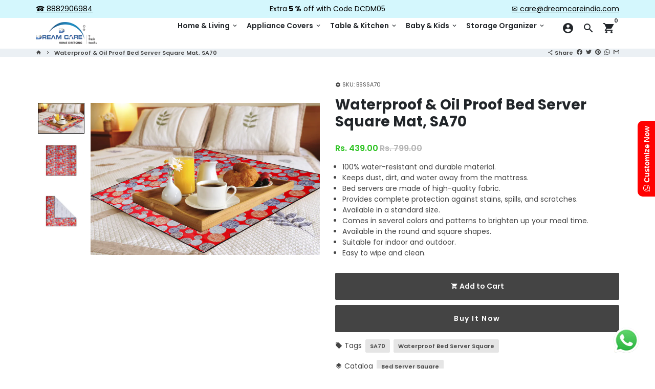

--- FILE ---
content_type: text/javascript; charset=utf-8
request_url: https://www.dreamcareindia.com/products/waterproof-bed-server-square-sa70.js
body_size: 1010
content:
{"id":6695478952005,"title":"Waterproof \u0026 Oil Proof Bed Server Square Mat, SA70","handle":"waterproof-bed-server-square-sa70","description":"\u003cul\u003e\n\u003cli\u003e100% water-resistant and durable material.\u003c\/li\u003e\n\u003cli\u003eKeeps dust, dirt, and water away from the mattress.\u003c\/li\u003e\n\u003cli\u003eBed servers are made of high-quality fabric.\u003c\/li\u003e\n\u003cli\u003eProvides complete protection against stains, spills, and scratches.\u003c\/li\u003e\n\u003cli\u003eAvailable in a standard size.\u003c\/li\u003e\n\u003cli\u003eComes in several colors and patterns to brighten up your meal time.\u003c\/li\u003e\n\u003cli\u003eAvailable in the round and square shapes.\u003c\/li\u003e\n\u003cli\u003eSuitable for indoor and outdoor.\u003c\/li\u003e\n\u003cli\u003eEasy to wipe and clean.\u003c\/li\u003e\n\u003c\/ul\u003e\n\u003cp\u003e[split_description]\u003c\/p\u003e\n\u003ch3 data-mce-fragment=\"1\"\u003e\u003cspan\u003eGeneric Name\u003c\/span\u003e\u003c\/h3\u003e\n\u003cul\u003e\n\u003cli\u003e\u003cspan\u003eGeneric Name: Bed Server\u003c\/span\u003e\u003c\/li\u003e\n\u003c\/ul\u003e\n\u003ctable\u003e\n\u003ctbody\u003e\n\u003ctr\u003e\n\u003ctd\u003e\n\u003cp\u003e\u003cstrong\u003eDescription\u003c\/strong\u003e\u003c\/p\u003e\n\u003c\/td\u003e\n\u003ctd\u003e\n\u003cp\u003e\u003cstrong\u003eSize\u003c\/strong\u003e\u003c\/p\u003e\n\u003c\/td\u003e\n\u003ctd\u003e\n\u003cp\u003e\u003cstrong\u003eNet Quantity\u003c\/strong\u003e\u003c\/p\u003e\n\u003c\/td\u003e\n\u003ctd\u003e\n\u003cp\u003e\u003cstrong\u003eMRP \u003c\/strong\u003e\u003c\/p\u003e\n\u003cp\u003e\u003cstrong\u003e(Incl. of all taxes)\u003c\/strong\u003e\u003c\/p\u003e\n\u003c\/td\u003e\n\u003c\/tr\u003e\n\u003ctr\u003e\n\u003ctd\u003e\n\u003cp\u003eWaterproof \u0026amp; Oil Proof Bed Server Square Mats\u003c\/p\u003e\n\u003c\/td\u003e\n\u003ctd\u003e\n\u003cp\u003e91X91 Cm \/ 36X36 Inch (LxW)\u003c\/p\u003e\n\u003c\/td\u003e\n\u003ctd\u003e\n\u003cp\u003e1N\u003c\/p\u003e\n\u003c\/td\u003e\n\u003ctd\u003e\n\u003cp\u003eRs.799\u003c\/p\u003e\n\u003c\/td\u003e\n\u003c\/tr\u003e\n\u003ctr\u003e\n\u003ctd\u003e\n\u003cp\u003eWaterproof \u0026amp; Oil Proof Bed Server Circle Mats\u003c\/p\u003e\n\u003c\/td\u003e\n\u003ctd\u003e\n\u003cp\u003e91 Cm \/ 36 Inch (Diameter)\u003c\/p\u003e\n\u003c\/td\u003e\n\u003ctd\u003e\n\u003cp\u003e1N\u003c\/p\u003e\n\u003c\/td\u003e\n\u003ctd\u003e\n\u003cp\u003eRs.799\u003c\/p\u003e\n\u003c\/td\u003e\n\u003c\/tr\u003e\n\u003c\/tbody\u003e\n\u003c\/table\u003e\n\u003cp\u003e\u003cbr\u003e\u003c\/p\u003e\n\u003cp\u003e\u003cstrong\u003eName of Manufacturer: \u003c\/strong\u003eDream Care Furnishings Pvt. Ltd.\u003c\/p\u003e\n\u003cp\u003e\u003cstrong\u003eAddress of Manufacturer: \u003c\/strong\u003e44, Patparganj Industrial Area, Delhi, 110092\u003c\/p\u003e\n\u003cp\u003e\u003cstrong\u003eCustomer Care: \u003c\/strong\u003e\u003ca href=\"tel:+91-8882906984\"\u003e+91-8882906984\u003c\/a\u003e\u003c\/p\u003e\n\u003cp\u003e\u003cstrong\u003eEmail: \u003c\/strong\u003e\u003ca href=\"mailto:care@dreamcareindia.com\"\u003ecare@dreamcareindia.com\u003c\/a\u003e\u003c\/p\u003e\n\u003cp\u003e\u003cstrong\u003eCountry of Origin: \u003c\/strong\u003eINDIA\u003cstrong\u003e\u003cbr\u003e\u003cbr\u003e\u003c\/strong\u003e\u003c\/p\u003e\n\u003cp\u003e\u003cstrong\u003e\u003cbr\u003eShipping \u0026amp; Return Policy:\u003c\/strong\u003e\u003c\/p\u003e\n\u003cp\u003eThis Product is eligible for returns or replacement. Please initiate returns or replacements from the 'My Orders' section in the Website within 7 days of delivery. Kindly ensure the product is in its original condition with all tags attached.\u003c\/p\u003e\n\u003cp\u003e\u003cbr\u003e\u003c\/p\u003e","published_at":"2022-02-08T18:01:05+05:30","created_at":"2022-02-08T18:01:05+05:30","vendor":"Dream Care","type":"","tags":["SA70","Waterproof Bed Server Square"],"price":43900,"price_min":43900,"price_max":43900,"available":true,"price_varies":false,"compare_at_price":79900,"compare_at_price_min":79900,"compare_at_price_max":79900,"compare_at_price_varies":false,"variants":[{"id":39793738121285,"title":"Default Title","option1":"Default Title","option2":null,"option3":null,"sku":"BSSSA70","requires_shipping":true,"taxable":true,"featured_image":null,"available":true,"name":"Waterproof \u0026 Oil Proof Bed Server Square Mat, SA70","public_title":null,"options":["Default Title"],"price":43900,"weight":0,"compare_at_price":79900,"inventory_management":"shopify","barcode":null,"requires_selling_plan":false,"selling_plan_allocations":[]}],"images":["\/\/cdn.shopify.com\/s\/files\/1\/0550\/5223\/8917\/products\/29_85879643-0ccb-4c64-9e4b-9d507b4c43e0.jpg?v=1644383559","\/\/cdn.shopify.com\/s\/files\/1\/0550\/5223\/8917\/products\/13_d1dcf77a-b4b7-49be-b5f1-a66128149678.jpg?v=1644383559","\/\/cdn.shopify.com\/s\/files\/1\/0550\/5223\/8917\/products\/14_72d02902-3ca1-43f4-904c-e0ad98cd4f52.jpg?v=1644383559"],"featured_image":"\/\/cdn.shopify.com\/s\/files\/1\/0550\/5223\/8917\/products\/29_85879643-0ccb-4c64-9e4b-9d507b4c43e0.jpg?v=1644383559","options":[{"name":"Title","position":1,"values":["Default Title"]}],"url":"\/products\/waterproof-bed-server-square-sa70","media":[{"alt":"Waterproof \u0026 Oil Proof Bed Server Square Mat, SA70 - Dream Care Furnishings Private Limited","id":22607320383557,"position":1,"preview_image":{"aspect_ratio":1.507,"height":1129,"width":1701,"src":"https:\/\/cdn.shopify.com\/s\/files\/1\/0550\/5223\/8917\/products\/29_85879643-0ccb-4c64-9e4b-9d507b4c43e0.jpg?v=1644383559"},"aspect_ratio":1.507,"height":1129,"media_type":"image","src":"https:\/\/cdn.shopify.com\/s\/files\/1\/0550\/5223\/8917\/products\/29_85879643-0ccb-4c64-9e4b-9d507b4c43e0.jpg?v=1644383559","width":1701},{"alt":"Waterproof \u0026 Oil Proof Bed Server Square Mat, SA70 - Dream Care Furnishings Private Limited","id":22607320318021,"position":2,"preview_image":{"aspect_ratio":1.0,"height":2000,"width":2000,"src":"https:\/\/cdn.shopify.com\/s\/files\/1\/0550\/5223\/8917\/products\/13_d1dcf77a-b4b7-49be-b5f1-a66128149678.jpg?v=1644383559"},"aspect_ratio":1.0,"height":2000,"media_type":"image","src":"https:\/\/cdn.shopify.com\/s\/files\/1\/0550\/5223\/8917\/products\/13_d1dcf77a-b4b7-49be-b5f1-a66128149678.jpg?v=1644383559","width":2000},{"alt":"Waterproof \u0026 Oil Proof Bed Server Square Mat, SA70 - Dream Care Furnishings Private Limited","id":22607320350789,"position":3,"preview_image":{"aspect_ratio":1.0,"height":2000,"width":2000,"src":"https:\/\/cdn.shopify.com\/s\/files\/1\/0550\/5223\/8917\/products\/14_72d02902-3ca1-43f4-904c-e0ad98cd4f52.jpg?v=1644383559"},"aspect_ratio":1.0,"height":2000,"media_type":"image","src":"https:\/\/cdn.shopify.com\/s\/files\/1\/0550\/5223\/8917\/products\/14_72d02902-3ca1-43f4-904c-e0ad98cd4f52.jpg?v=1644383559","width":2000}],"requires_selling_plan":false,"selling_plan_groups":[]}

--- FILE ---
content_type: text/javascript
request_url: https://cdn.shopify.com/s/files/1/0033/3538/9233/files/pushdaddy_a7_livechat1_new2.js?v=1707659950&shop=dream-care-india.myshopify.com
body_size: 70540
content:
window.wwhatsappJs_new2=window.wwhatsappJs_new2||{},wwhatsappJs_new2.WhatsApp_new2=function(){var je=".pwapp-animated{-webkit-animation-duration:4s;animation-duration:4s;-webkit-animation-fill-mode:both;animation-fill-mode:both;-webkit-animation-delay:1s;animation-delay:1s}.pwapp-animated.pwapp-infinite{-webkit-animation-iteration-count:infinite;animation-iteration-count:infinite}.pwapp-animated.pwapp-onlyonce{-webkit-animation-iteration-count:1;animation-iteration-count:1}.pwapp-animated.pwapp-onlytwo{-webkit-animation-iteration-count:2;animation-iteration-count:2}.pwapp-animated.pwapp-onlythree{-webkit-animation-iteration-count:3;animation-iteration-count:3}.pwapp-animated.pwapp-onlyfour{-webkit-animation-iteration-count:4;animation-iteration-count:4}.pwapp-animated.pwapp-onlyfive{-webkit-animation-iteration-count:5;animation-iteration-count:5}.pwapp-animated.pwapp-onlysix{-webkit-animation-iteration-count:6;animation-iteration-count:6}";if(typeof jQuery>"u"){var Ae=document.getElementsByTagName("head")[0],st=document.createElement("script");st.type="text/javascript",st.src="https://ajax.googleapis.com/ajax/libs/jquery/1.9.1/jquery.min.js",st.onload=Mt,Ae.appendChild(st)}else setTimeout(Mt,100);var es=document.getElementsByTagName("head")[0],as=document.createElement("script");function Mt(){(e=>document.head.appendChild(document.createElement("style")).innerHTML=e)(""+je)}var t={id:"whatsapp",shop:null,settings:{style:{}},block:{},editor:{enabled:!1},selectors:{widget:"pushdaddy-widget",dashboard:"kdaddy-dashboard",category:"kdaddy-category",article:"kdaddy-article",search:"kdaddy-search",box:"pushdaddy-box",greeting:"pushdaddy-greeting",greeting_close:"pushdaddy-greeting-close",modal:"kdaddy-modal",modal_close:"kdaddy-modal-close"},host:{path:"https://cdn.shopify.com/s/files/1/0033/3538/9233/files/faq-",version:"1615391572"},emojis:{frequently:[["thumbs_up","&#128077;"],["-1","&#128078;"],["sob","&#128557;"],["confused","&#128533;"],["neutral_face","&#128528;"],["blush","&#128522;"],["heart_eyes","&#128525;"]],people:[["smile","&#128516;"],["smiley","&#128515;"],["grinning","&#128512;"],["blush","&#128522;"],["wink","&#128521;"],["heart_eyes","&#128525;"]],nature:[["dog","&#128054;"],["wolf","&#128058;"],["cat","&#128049;"],["mouse","&#128045;"],["hamster","&#128057;"]],objects:[["bamboo","&#127885;"],["gift_heart","&#128157;"],["dolls","&#127886;"],["school_satchel","&#127890;"],["mortar_board","&#127891;"]],places:[["house","&#127968;"],["house_with_garden","&#127969;"],["school","&#127979;"],["office","&#127970;"],["post_office","&#127971;"],["hospital","&#127973;"]],symbols:[["keycap_ten","&#128287;"],["1234","&#128290;"],["symbols","&#128291;"],["capital_abcd","&#128288;"],["abcd","&#128289;"],["abc","&#128292;"],["arrow_up_small","&#128316;"]]},patterns:{0:["#047c8d","#2ff289","#ffffff","#020610"],1:["#401dba","#825bf0","#ffffff","#401dba"],2:["#ff4e6f","#fb9168","#ffffff","#ff4e6f"],3:["#ace0f9","#fff1eb","#2f5680","#82b2c9"],4:["#29323c","#485563","#ffffff","#29323c"],5:["#4facfe","#00f2fe","#ffffff","#4facfe"],6:["#7c3ab7","#ff9aad","#ffffff","#7c3ab7"],7:["#a18cd1","#fbc2eb","#42265a","#9d4eec"],8:["#ff9a9e","#fad0c4","#843437","#ff74b7"],9:["#ff5858","#f09819","#ffffff","#ff5858"],10:["#fa709a","#febb40","#ffffff","#fa709a"],11:["#fda085","#f6d365","#784438","#ff9a4a"],12:["#daa475","#ffe0b9","#6b4b29","#daa475"],13:["#8a716d","#e8b794","#ffffff","#8a716d"],14:["#abecd6","#fbed96","#387861","#b1c71d"],15:["#3aa560","#b7e66c","#ffffff","#3aa560"],16:["#00c9ff","#92fe9d","#173e2b","#00c9ff"],17:["#13547a","#80d0c7","#ffffff","#13547a"],18:["#dfe9f3","#ffffff","#38425d","#9fbedd"],19:["#e9defa","#fbfcdb","#7d59a3","#e9defa"],20:["#accbee","#e7f0fd","#485195","#999bb4"],21:["#93a5cf","#e4efe9","#344973","#93a5cf"],22:["#09203f","#537895","#ffffff","#09203f"],23:["#000000","#434343","#ffffff","#000000"],24:["#0a0e88","#00b1ce","#ffffff","#020610"],25:["#19025c","#6e28bf","#ffffff","#020610"],26:["#31003e","#c3286e","#ffffff","#020610"],27:["#98033a","#f74f28","#ffffff","#020610"],28:["#2a27da","#00ccff","#ffffff","#004dff"],29:["#1ebea5","#01E677","#ffffff","#020610"],30:["#bdc3c7","#2c3e50","#ffffff","#020610"],31:["#ee9ca7","#ffdde1","#ffffff","#020610"],32:["#2193b0","#6dd5ed","#ffffff","#020610"],33:["#C6FFDD","#FBD786","#f7797d","#020610"],34:["#0F2027","#203A43","#2c5364","#020610"],35:["#12c2e9","#c471ed","#f64f59","#020610"],36:["#b92b27","#1565C0","#A5FECB","#020610"],37:["#373B44","#4286f4","#ffffff","#020610"],38:["#2980B9","#6DD5FA","#FFFFFF","#020610"],39:["#FF0099","#493240","#ffffff","#020610"],40:["#aa4b6b","#6b6b83","#3b8d99","#020610"],41:["#8E2DE2","#4A00E0","#ffffff","#020610"],42:["#1f4037","#99f2c8","#ffffff","#020610"],43:["#f953c6","#b91d73","#292E49","#020610"],44:["#7F7FD5","#86A8E7","#91EAE4","#020610"],45:["#c31432","#240b36","#ffffff","#020610"],46:["#f12711","#f5af19","#ffffff","#020610"],47:["#659999","#f4791f","#ffffff","#020610"],48:["#dd3e54","#6be585","#ffffff","#020610"],49:["#8360c3","#2ebf91","#ffffff","#020610"],50:["#544a7d","#ffd452","#ffffff","#020610"],51:["#009FFF","#ec2F4B","#ffffff","#020610"],52:["#654ea3","#eaafc8","#ffffff","#020610"],53:["#FF416C","#FF4B2B","#ffffff","#020610"],54:["#8A2387","#E94057","#F27121","#020610"],55:["#a8ff78","#78ffd6","#ffffff","#020610"],56:["#1E9600","#FFF200","#FF0000","#020610"],57:["#ED213A","#93291E","#ffffff","#020610"],58:["#FDC830","#F37335","#ffffff","#020610"],59:["#00B4DB","#0083B0","#ffffff","#020610"],60:["#FFEFBA","#FFFFFF","#ffffff","#020610"],61:["#59C173","#a17fe0","#5D26C1","#020610"],62:["#005AA7","#FFFDE4","#ffffff","#020610"],63:["#DA4453","#89216B","#ffffff","#020610"],64:["#636363","#a2ab58","#ffffff","#020610"],65:["#ad5389","#3c1053","#ffffff","#020610"],66:["#a8c0ff","#3f2b96","#ffffff","#020610"],67:["#333333","#dd1818","#7AA1D2","#020610"],68:["#4e54c8","#8f94fb","#ffffff","#020610"],69:["#355C7D","#6C5B7B","#C06C84","#020610"],70:["#bc4e9c","#f80759","#ffffff","#020610"],71:["#40E0D0","#FF8C00","#FF0080","#020610"],72:["#3E5151","#DECBA4","#ffffff","#020610"],73:["#11998e","#38ef7d","#ffffff","#020610"],74:["#108dc7","#ef8e38","#ffffff","#020610"],75:["#FC5C7D","#6A82FB","#ffffff","#020610"],76:["#FC466B","#3F5EFB","#A6FFCB","#020610"],77:["#c94b4b","#4b134f","#ffffff","#020610"],78:["#23074d","#cc5333","#ffffff","#020610"],79:["#fffbd5","#b20a2c","#ffffff","#020610"],80:["#0f0c29","#302b63","#24243e","#020610"],81:["#00b09b","#96c93d","#ffffff","#020610"],82:["#D3CCE3","#E9E4F0","#ffffff","#020610"],83:["#3C3B3F","#605C3C","#ffffff","#020610"],84:["#CAC531","#F3F9A7","#ffffff","#020610"],85:["#800080","#ffc0cb","#ffffff","#020610"],86:["#00F260","#0575E6","#ffffff","#020610"],87:["#fc4a1a","#f7b733","#ffffff","#020610"],88:["#74ebd5","#ACB6E5","#ffffff","#020610"],89:["#6D6027","#D3CBB8","#ffffff","#020610"],90:["#03001e","#7303c0","#ec38bc","#fdeff9"],91:["#667db6","#0082c8","#0082c8","#667db6"],92:["#ADA996","#F2F2F2","#dbdbdb","#eaeaea"],93:["#e1eec3","#f05053","#ffffff","#020610"],94:["#1a2a6c","#b21f1f","#fdbb2d","#020610"],95:["#22c1c3","#fdbb2d","#ffffff","#020610"],96:["#ff9966","#ff5e62","#ffffff","#020610"],97:["#7F00FF","#E100FF","#ffffff","#020610"],98:["#C9D6FF","#E2E2E2","#ffffff","#020610"],99:["#396afc","#2948ff","#ffffff","#020610"],101:["#d9a7c7","#fffcdc","#ffffff","#020610"],102:["#0cebeb","#20e3b2","#29ffc6","#020610"],103:["#06beb6","#48b1bf","#ffffff","#020610"],104:["#642B73","#C6426E","#ffffff","#020610"],105:["#1c92d2","#f2fcfe","#ffffff","#020610"],106:["#000000","#0f9b0f","#ffffff","#020610"],107:["#36D1DC","#5B86E5","#ffffff","#020610"],108:["#36D1DC","#5B86E5","#ffffff","#020610"],109:["#CB356B","#BD3F32","#ffffff","#020610"],110:["#3A1C71","#D76D77","#FFAF7B","#020610"],111:["#EF3B36","#FFFFFF","#ffffff","#020610"],112:["#c0392b","#8e44ad","#ffffff","#020610"],113:["#159957","#155799","#ffffff","#020610"],114:["#000046","#1CB5E0","#ffffff","#020610"],115:["#007991","#78ffd6","#ffffff","#020610"],116:["#56CCF2","#2F80ED","#ffffff","#020610"],117:["#F2994A","#F2C94C","#ffffff","#020610"],118:["#EB5757","#000000","#ffffff","#020610"],119:["#E44D26","#F16529","#ffffff","#020610"],120:["#4AC29A","#BDFFF3","#ffffff","#020610"],121:["#B2FEFA","#0ED2F7","#ffffff","#020610"],122:["#30E8BF","#FF8235","#ffffff","#020610"],123:["#D66D75","#E29587","#ffffff","#020610"],124:["#20002c","#cbb4d4","#ffffff","#020610"],125:["#C33764","#1D2671","#ffffff","#020610"],126:["#F7971E","#FFD200","#ffffff","#020610"],127:["#34e89e","#0f3443","#ffffff","#020610"],128:["#6190E8","#A7BFE8","#ffffff","#020610"],129:["#44A08D","#093637","#ffffff","#020610"],130:["#200122","#6f0000","#ffffff","#020610"],131:["#0575E6","#021B79","#ffffff","#020610"],132:["#4568DC","#B06AB3","#ffffff","#020610"],133:["#43C6AC","#191654","#ffffff","#020610"],134:["#093028","#237A57","#ffffff","#020610"],135:["#43C6AC","#F8FFAE","#ffffff","#020610"],136:["#FFAFBD","#ffc3a0","#ffffff","#020610"],137:["#F0F2F0","#000C40","#ffffff","#020610"],138:["#E8CBC0","#636FA4","#ffffff","#020610"],139:["#DCE35B","#45B649","#ffffff","#020610"],140:["#c0c0aa","#1cefff","#ffffff","#020610"],141:["#9CECFB","#65C7F7","#0052D4","#020610"],142:["#DBE6F6","#C5796D","#ffffff","#020610"],143:["#3494E6","#EC6EAD","#ffffff","#020610"],144:["#67B26F","#4ca2cd","#ffffff","#020610"],145:["#F3904F","#3B4371","#ffffff","#020610"],146:["#ee0979","#ff6a00","#ffffff","#020610"],147:["#A770EF","#CF8BF3","#FDB99B","#020610"],148:["#41295a","#2F0743","#ffffff","#020610"],149:["#f4c4f3","#fc67fa","#ffffff","#020610"],150:["#00c3ff","#ffff1c","#ffffff","#020610"],151:["#ff7e5f","#feb47b","#ffffff","#020610"],152:["#fffc00","#ffffff","#ffffff","#020610"],153:["#ff00cc","#333399","#ffffff","#020610"],154:["#de6161","#2657eb","#ffffff","#020610"],155:["#ef32d9","#89fffd","#ffffff","#020610"],156:["#3a6186","#89253e","#ffffff","#020610"],157:["#4ecdc4","#556270","#ffffff","#020610"],158:["#a1ffce","#faffd1","#ffffff","#020610"],159:["#be93c5","#7bc6cc","#4BC0C8","#020610"],160:["#bdc3c7","#2c3e50","#fcb045","#020610"],161:["#ffd89b","#19547b","#ffffff","#020610"],162:["#808080","#3fada8","#ffffff","#020610"],163:["#ffd89b","#19547b","#ffffff","#020610"],164:["#bdc3c7","#2c3e50","#ffffff","#020610"],165:["#BE93C5","#7BC6CC","#ffffff","#020610"],166:["#A1FFCE","#FAFFD1","#ffffff","#020610"],167:["#4ECDC4","#556270","#ffffff","#020610"],168:["#3a6186","#89253e","#ffffff","#020610"],169:["#ef32d9","#89fffd","#ffffff","#020610"],170:["#de6161","#2657eb","#ffffff","#020610"],171:["#115deg","#ff00cc","#333399","#020610"],172:["#fffc00","#ffffff","#ffffff","#020610"],173:["#ff7e5f","#feb47b","#ffffff","#020610"],174:["#00c3ff","#ffff1c","#ffffff","#020610"],175:["#f4c4f3","#fc67fa","#ffffff","#020610"],176:["#41295a","#2F0743","#ffffff","#020610"],177:["#A770EF","#CF8BF3","#FDB99B","#020610"],178:["#ee0979","#ff6a00","#ffffff","#020610"],179:["#F3904F","#3B4371","#ffffff","#020610"],180:["#67B26F","#4ca2cd","#ffffff","#020610"],181:["#3494E6","#EC6EAD","#ffffff","#020610"],182:["#DBE6F6","#C5796D","#ffffff","#020610"],183:["#9CECFB","#65C7F7","#0052D4","#020610"],184:["#c0c0aa","#1cefff","#ffffff","#020610"],185:["#DCE35B","#45B649","#ffffff","#020610"],186:["#E8CBC0","#636FA4","#ffffff","#020610"],187:["#F0F2F0","#000C40","#ffffff","#020610"],188:["#FFAFBD","#ffc3a0","#ffffff","#020610"],189:["#43C6AC","#F8FFAE","#ffffff","#020610"],190:["#093028","#237A57","#ffffff","#020610"],191:["#43C6AC","#191654","#ffffff","#020610"],192:["#4568DC","#B06AB3","#ffffff","#020610"],193:["#0575E6","#021B79","#ffffff","#020610"],194:["#200122","#6f0000","#ffffff","#020610"],195:["#44A08D","#093637","#ffffff","#020610"],196:["#6190E8","#A7BFE8","#ffffff","#020610"],197:["#34e89e","#0f3443","#ffffff","#020610"],198:["#F7971E","#FFD200","#ffffff","#020610"],199:["#C33764","#1D2671","#ffffff","#020610"],200:["#20002c","#cbb4d4","#ffffff","#020610"],201:["#D66D75","#E29587","#ffffff","#020610"],202:["#30E8BF","#FF8235","#ffffff","#020610"],203:["#B2FEFA","#0ED2F7","#ffffff","#020610"],204:["#B2FEFA","#0ED2F7","#ffffff","#020610"],205:["#4AC29A","#BDFFF3","#ffffff","#020610"],206:["#E44D26","#F16529","#ffffff","#020610"],207:["#EB5757","#000000","#ffffff","#020610"],208:["#F2994A","#F2C94C","#ffffff","#020610"],209:["#56CCF2","#2F80ED","#ffffff","#020610"],210:["#007991","#78ffd6","#ffffff","#020610"],211:["#000046","#1CB5E0","#ffffff","#020610"],212:["#159957","#155799","#ffffff","#020610"],213:["#c0392b","#8e44ad","#ffffff","#020610"],214:["#EF3B36","#FFFFFF","#ffffff","#020610"],215:["#283c86","#45a247","#ffffff","#020610"],216:["#3A1C71","#D76D77","#FFAF7B","#020610"],217:["#CB356B","#BD3F32","#ffffff","#020610"],218:["#36D1DC","#5B86E5","#ffffff","#020610"],219:["#000000","#0f9b0f","#ffffff","#020610"],220:["#1c92d2","#f2fcfe","#ffffff","#020610"],221:["#642B73","#C6426E","#ffffff","#020610"],222:["#06beb6","#48b1bf","#ffffff","#020610"],223:["#0cebeb","#20e3b2","#29ffc6","#020610"],224:["#d9a7c7","#fffcdc","#ffffff","#020610"],225:["#396afc","#2948ff","#ffffff","#020610"],226:["#C9D6FF","#E2E2E2","#ffffff","#020610"],227:["#7F00FF","#E100FF","#ffffff","#020610"],228:["#ff9966","#ff5e62","#ffffff","#020610"],229:["#22c1c3","#fdbb2d","#ffffff","#020610"],230:["#1a2a6c","#b21f1f","#fdbb2d","#020610"],231:["#e1eec3","#f05053","#ffffff","#020610"],232:["#ADA996","#F2F2F2","#DBDBDB","#EAEAEA"],233:["#667db6","#0082c8","#0082c8","#667db6"],234:["#03001e","#7303c0","#ec38bc","#fdeff9"],235:["#6D6027","#D3CBB8","#ffffff","#020610"],236:["#74ebd5","#ACB6E5","#ffffff","#020610"],237:["#fc4a1a","#f7b733","#ffffff","#020610"],238:["#00F260","#0575E6","#ffffff","#020610"],239:["#800080","#ffc0cb","#ffffff","#020610"],240:["#CAC531","#F3F9A7","#ffffff","#020610"],241:["#3C3B3F","#605C3C","#ffffff","#020610"],242:["#D3CCE3","#E9E4F0","#ffffff","#020610"],243:["#00b09b","#96c93d","#ffffff","#020610"],244:["#0f0c29","#302b63","#24243e","#020610"],245:["#fffbd5","#b20a2c","#ffffff","#020610"],246:["#23074d","#cc5333","#FDB99B","#020610"],247:["#c94b4b","#4b134f","#ffffff","#020610"],248:["#FC466B","#3F5EFB","#ffffff","#020610"],249:["#FC5C7D","#6A82FB","#ffffff","#020610"],250:["#108dc7","#ef8e38","#ffffff","#020610"],251:["#11998e","#38ef7d","#ffffff","#020610"],252:["#3E5151","#DECBA4","#0052D4","#020610"],253:["#40E0D0","#FF8C00","#FF0080","#020610"],254:["#bc4e9c","#f80759","#ffffff","#020610"],255:["#355C7D","#6C5B7B","#C06C84","#020610"],256:["#4e54c8","#8f94fb","#ffffff","#020610"],257:["#333333","#dd1818","#ffffff","#020610"],258:["#a8c0ff","#3f2b96","#ffffff","#020610"],259:["#ad5389","#3c1053","#ffffff","#020610"],260:["#636363","#a2ab58","#ffffff","#020610"],261:["#DA4453","#89216B","#ffffff","#020610"],262:["#005AA7","#FFFDE4","#ffffff","#020610"],263:["#59C173","#a17fe0","#5D26C1","#020610"],264:["#FFEFBA","#FFFFFF","#ffffff","#020610"],265:["#00B4DB","#0083B0","#ffffff","#020610"],266:["#FDC830","#F37335","#ffffff","#020610"],267:["#ED213A","#93291E","#ffffff","#020610"],268:["#1E9600","#FFF200","#FF0000","#020610"],269:["#a8ff78","#78ffd6","#ffffff","#020610"],270:["#8A2387","#E94057","#F27121","#020610"],271:["#FF416C","#FF4B2B","#ffffff","#020610"],272:["#654ea3","#eaafc8","#ffffff","#020610"],273:["#009FFF","#ec2F4B","#ffffff","#020610"],274:["#8360c3","#2ebf91","#ffffff","#020610"],275:["#dd3e54","#6be585","#ffffff","#020610"],276:["#659999","#f4791f","#ffffff","#020610"],277:["#f12711","#f5af19","#ffffff","#020610"],278:["#c31432","#240b36","#ffffff","#020610"],279:["#7F7FD5","#86A8E7","#91EAE4","#020610"],280:["#f953c6","#b91d73","#ffffff","#020610"],281:["#1f4037","#99f2c8","#ffffff","#020610"],282:["#8E2DE2","#4A00E0","#ffffff","#020610"],283:["#aa4b6b","#6b6b83","#3b8d99","#020610"],284:["#FF0099","#493240","#FFAF7B","#020610"],285:["#2980B9","#6DD5FA","#FFFFFF","#020610"],286:["#373B44","#4286f4","#ffffff","#020610"],287:["#b92b27","#1565C0","#ffffff","#020610"],288:["#12c2e9","#c471ed","#f64f59","#020610"],289:["#0F2027","#203A43","#2C5364","#020610"],290:["#C6FFDD","#FBD786","#f7797d","#020610"],291:["#2193b0","#6dd5ed","#29ffc6","#020610"],292:["#ee9ca7","#ffdde1","#ffffff","#020610"],293:["#bdc3c7","#2c3e50","#ffffff","#020610"]},cssUrl:"https://cdn.shopify.com/s/files/1/0033/3538/9233/files/pwhatsapp119ba1.scss.css"};function S(){return/Android|webOS|iPhone|iPad|iPod|BlackBerry|IEMobile|Opera Mini/i.test(navigator.userAgent)}function Me(){return Shopify.shop}function extractSubdomain(fullDomain){var parts=fullDomain.split(".");return parts[0]}function W(e,a){(e=String(e).replace(/[^0-9a-f]/gi,"")).length<6&&(e=e[0]+e[0]+e[1]+e[1]+e[2]+e[2]),a=a||0;var s,i,n="#";for(i=0;i<3;i++)s=parseInt(e.substr(2*i,2),16),n+=("00"+(s=Math.round(Math.min(Math.max(0,s+s*a),255)).toString(16))).substr(s.length);return n}function pt(e,a){var s=new XMLHttpRequest;s.open("GET",e),a&&(s.onload=function(){s.readyState==4&&s.status==200||s.status==401||s.status==404?a(null,s.responseText):a(s.status,s.responseText)}),s.send()}function Se_old(){return new Promise(function(e,a){pt("/index.json?q="+t.id+"&view=pwhatsapp&cache=false",function(s,i){var n=!1;s==null&&(i=function(r){r=r.replace(/<!-[\S\s]*?-->/gm,"");try{return JSON.parse(r)}catch{var o="https://way2enjoy.com/shopify/1/whatsapp-chat/",d="",urlyy=o+"pushdaddy_get_chat1.php?shop="+Me(),xhr=new XMLHttpRequest;xhr.open("GET",urlyy,!1),xhr.onreadystatechange=function(){if(xhr.readyState===4)if(xhr.status!==404){var f=JSON.parse(xhr.responseText);d=JSON.stringify(f)}else console.log("Error")},xhr.send();var c="",c=d,m=c.replace(/<!-[\S\s]*?-->/gm,"");return JSON.parse(m)}}(i))&&(t.shop=i.metafields.shop,t.settings=i.metafields.settings,t.settings.charge==0&&(t.settings.block_order=t.settings.block_order.slice(0,1)),n=!0),e(n)})})}function Se(){return new Promise(function(resolve,reject){if(window.wwhatsappJs_new2a&&window.wwhatsappJs_new2a.WhatsApp_new2a)try{var settings=window.wwhatsappJs_new2a.WhatsApp_new2a.metafields.settings,shop=window.wwhatsappJs_new2a.WhatsApp_new2a.metafields.shop;t.shop=shop,t.settings=settings,resolve(settings)}catch(e){console.error("Error processing embedded settings:",e),fetchDataFromServer(resolve,reject)}else console.error("Embedded settings not found"),fetchDataFromServer(resolve,reject)})}function fetchDataFromServer(resolve,reject){var xhr=new XMLHttpRequest,urlyy="https://way2enjoy.com/shopify/1/whatsapp-chat/pushdaddy_get_chat1.php?shop="+Shopify.shop;xhr.open("GET",urlyy,!1),xhr.onreadystatechange=function(){if(xhr.readyState===4)if(xhr.status!==404)try{var f=JSON.parse(xhr.responseText),d=JSON.stringify(f),c=d.replace(/<!-[\S\s]*?-->/gm,"");t.shop=JSON.parse(c).metafields.shop,t.settings=JSON.parse(c).metafields.settings,t.settings.charge==0&&(t.settings.block_order=t.settings.block_order.slice(0,1)),resolve(!0)}catch(error){reject(error)}else reject(new Error("Error fetching data from PHP server"))},xhr.send()}function ss(){return t.settings.charge==0?'<div class="pushdaddy-branding"><svg viewBox="0 0 512 512"><linearGradient id="branding-gradient" gradientTransform="rotate(25)"><stop offset="0%"></stop><stop offset="100%"></stop></linearGradient><path fill="url(#branding-gradient)" d="M376.5,51c-61.654,0-101.78,30.666-120.5,49.342C237.28,81.666,197.154,51,135.5,51C56.541,51,0,115.444,0,192.667    c0,45.362,20.417,92.318,59.043,135.791c42.54,47.877,106.673,91.998,190.619,131.137c4.016,1.873,8.659,1.874,12.677,0    c83.946-39.139,148.079-83.26,190.619-131.137C491.583,284.984,512,238.029,512,192.667C512,115.483,455.491,51,376.5,51z     M298.873,270.121l-15.892,55.62c-2.275,7.962-10.575,12.579-18.544,10.302c-7.965-2.276-12.578-10.578-10.302-18.544L264.563,281    H227.55c-9.967,0-17.155-9.557-14.423-19.121l15.892-55.62c2.276-7.965,10.577-12.577,18.544-10.302    c7.965,2.276,12.578,10.578,10.302,18.544L247.437,251h37.013C294.417,251,301.605,260.557,298.873,270.121z"></path></svg><span>by <a href="https://apps.shopify.com/partners/ai-first" target="_blank">Pushdaddy</a></span></div>':""}function De(){if(setTimeout(function(){jQuery("#pushdaddy-share").addClass("hide_share")},t.settings.style.customized.auto_hide_share),t.settings.style.customized.share_icons_display!="Whatsapp"&&t.settings.style.customized.updown_share=="30")var e="60";else var e=t.settings.style.customized.updown_share;var a="#pushdaddy-share{bottom: "+e+"%;}";if(setTimeout(function(){jQuery("head").append("<style>"+a+"</style>")},400),t.settings.style.customized.share_icons_display=="Whatsapp"){var s='<%= widget_share_label %><div class="pushdaddy-button" id="toggle_merged"><%= widget_whatsapp_icon %></div>';return s=s.replace(/<%= widget_share_label %>/g,t.settings.share.texts.button.length?'<div class="pushdaddy-share-label"><span>'+t.settings.share.texts.button+"</span></div>":"").replace(/<%= widget_whatsapp_icon %>/g,'<svg class="svg-whatsapp" viewBox="0 0 448 512"><path d="M380.9 97.1C339 55.1 283.2 32 223.9 32c-122.4 0-222 99.6-222 222 0 39.1 10.2 77.3 29.6 111L0 480l117.7-30.9c32.4 17.7 68.9 27 106.1 27h.1c122.3 0 224.1-99.6 224.1-222 0-59.3-25.2-115-67.1-157zm-157 341.6c-33.2 0-65.7-8.9-94-25.7l-6.7-4-69.8 18.3L72 359.2l-4.4-7c-18.5-29.4-28.2-63.3-28.2-98.2 0-101.7 82.8-184.5 184.6-184.5 49.3 0 95.6 19.2 130.4 54.1 34.8 34.9 56.2 81.2 56.1 130.5 0 101.8-84.9 184.6-186.6 184.6zm101.2-138.2c-5.5-2.8-32.8-16.2-37.9-18-5.1-1.9-8.8-2.8-12.5 2.8-3.7 5.6-14.3 18-17.6 21.8-3.2 3.7-6.5 4.2-12 1.4-32.6-16.3-54-29.1-75.5-66-5.7-9.8 5.7-9.1 16.3-30.3 1.8-3.7.9-6.9-.5-9.7-1.4-2.8-12.5-30.1-17.1-41.2-4.5-10.8-9.1-9.3-12.5-9.5-3.2-.2-6.9-.2-10.6-.2-3.7 0-9.7 1.4-14.8 6.9-5.1 5.6-19.4 19-19.4 46.3 0 27.3 19.9 53.7 22.6 57.4 2.8 3.7 39.1 59.7 94.8 83.8 35.2 15.2 49 16.5 66.6 13.9 10.7-1.6 32.8-13.4 37.4-26.4 4.6-13 4.6-24.1 3.2-26.4-1.3-2.5-5-3.9-10.5-6.6z"></path></svg>')}else{if(t.settings.style.customized.share_trans!="1"&&t.settings.style.customized.share_trans!="")var i="";else var i="background-color: transparent;";var n=t.settings.style.customized.share_size+"px";if(t.settings.style.customized.share_radius!="")var r=t.settings.style.customized.share_radius;else var r="0";var o=t.settings.style.customized.share_icons_display,d='style="width:'+t.settings.style.customized.share_size+"px;height:"+t.settings.style.customized.share_size+"px;line-height:"+t.settings.style.customized.share_size+"px;border-radius: "+r+"%; "+i+'"',c=window.location;if(o.indexOf("Telegram")!==-1)var g="https://telegram.me/share/url?url="+c,m='<li class="li-social telegram-social"><a '+d+' title="Telegram" href="'+g+'" target="_blank"><span style="line-height:'+n+';" class="fa fa-telegram-plane icon-social"></span></a></li>';if(o.indexOf("Whatsapp")!==-1){var f=/Android|webOS|iPhone|iPad|iPod|BlackBerry|IEMobile|Opera Mini/.test(navigator.userAgent)&&!window.MSStream,l=/iPad|iPhone|iPod/.test(navigator.userAgent)&&!window.MSStream;if(f==!0)if(l==!0)var u="https://api.whatsapp.com/send";else var u="https://api.whatsapp.com/send";else var u="https://web.whatsapp.com/send";var g=u+"?text="+c,b='<li class="li-social whatsapp-social"><a '+d+' title="Whatsapp" href="'+g+'" target="_blank"><span style="line-height:'+n+';" class="fa fa-whatsapp icon-social"></span></a></li>'}if(o.indexOf("Facebook")!==-1)var g="https://www.facebook.com/sharer/sharer.php?u="+c,v='<li class="li-social facebook-social"><a '+d+' title="Facebook" href="'+g+'" target="_blank"><span style="line-height:'+n+';" class="fa fa-facebook-f icon-social"></span></a></li>';if(o.indexOf("Instagram")!==-1)var g="https://www.instagram.com/sharer.php?u="+c,h='<li class="li-social instagram-social"><a '+d+' title="Instagram" href="'+g+'" target="_blank"><span style="line-height:'+n+';" class="fa fa-instagram icon-social"></span></a></li>';if(o.indexOf("Twitter")!==-1)var g="https://twitter.com/intent/tweet?url="+c,k='<li class="li-social twitter-social"><a '+d+' title="twitter" href="'+g+'" target="_blank"><span style="line-height:'+n+';" class="fa fa-twitter icon-social"></span></a></li>';if(o.indexOf("Pinterest")!==-1)var g="http://pinterest.com/pin/create/button/?url="+c,E='<li class="li-social pinterest-social"><a '+d+' title="pinterest" href="'+g+'" target="_blank"><span style="line-height:'+n+';" class="fa fa-pinterest-p icon-social"></span></a></li>';if(o.indexOf("Reddit")!==-1)var g="https://reddit.com/submit?url="+c,D='<li class="li-social reddit-social"><a '+d+' title="Reddit" href="'+g+'" target="_blank"><span style="line-height:'+n+';" class="fa fa-reddit-alien icon-social"></span></a></li>';if(o.indexOf("VK")!==-1)var g="https://vk.com/share.php?act=count&url="+c,Y='<li class="li-social vk-social"><a '+d+' title="vk" href="'+g+'" target="_blank"><span  style="line-height:'+n+';"  class="fa fa-vk icon-social"></span></a></li>';if(o.indexOf("Snapchat")!==-1)var g="https://snapchat.com/scan?attachmentUrl="+c,z='<li class="li-social snapchat-social"><a '+d+' title="snapchat" href="'+g+'" target="_blank"><span style="line-height:'+n+';" class="fa fa-snapchat icon-social"></span></a></li>';if(o.indexOf("Wechat")!==-1)var g="https://web.whatsapp.com/send?text="+c,x='<li class="li-social wechat-social"><a '+d+' title="wechat" href="'+g+'" target="_blank"><span style="line-height:'+n+';" class="fa fa-weixin icon-social"></span></a></li>';var C='<div class="socials-wrap left hidden-sm hidden-xs"><ul style="padding-left:0px">'+b+"   "+v+" "+h+" "+k+"  "+E+"  "+D+"  "+Y+"  "+z+"  "+x+"  "+m+"</ul></div>",s=C.replace("undefined","").replace("undefined","").replace("undefined","").replace("undefined","").replace("undefined","").replace("undefined","").replace("undefined","").replace("undefined","").replace("undefined","").replace("undefined","");return s}}function Qe(){if(setTimeout(function(){jQuery("#pushdaddy-lrchat").addClass("hide_share")},t.settings.style.customized.auto_hide_share),t.settings.style.customized.share_icons_display!="Whatsapp"&&t.settings.style.customized.updown_share=="30")var e="60";else var e=t.settings.style.customized.updown_share;var a="#pushdaddy-lrchat{bottom: "+e+"%;}",s='<%= widget_share_label %><div class="pushdaddy-button" id="toggle_merged"><%= widget_whatsapp_icon %></div>';return s=s.replace(/<%= widget_share_label %>/g,t.settings.texts.button.length?'<div class="pushdaddy-share-label"><span>'+t.settings.texts.button+"</span></div>":"").replace(/<%= widget_whatsapp_icon %>/g,'<svg class="svg-whatsapp" viewBox="0 0 448 512"><path d="M380.9 97.1C339 55.1 283.2 32 223.9 32c-122.4 0-222 99.6-222 222 0 39.1 10.2 77.3 29.6 111L0 480l117.7-30.9c32.4 17.7 68.9 27 106.1 27h.1c122.3 0 224.1-99.6 224.1-222 0-59.3-25.2-115-67.1-157zm-157 341.6c-33.2 0-65.7-8.9-94-25.7l-6.7-4-69.8 18.3L72 359.2l-4.4-7c-18.5-29.4-28.2-63.3-28.2-98.2 0-101.7 82.8-184.5 184.6-184.5 49.3 0 95.6 19.2 130.4 54.1 34.8 34.9 56.2 81.2 56.1 130.5 0 101.8-84.9 184.6-186.6 184.6zm101.2-138.2c-5.5-2.8-32.8-16.2-37.9-18-5.1-1.9-8.8-2.8-12.5 2.8-3.7 5.6-14.3 18-17.6 21.8-3.2 3.7-6.5 4.2-12 1.4-32.6-16.3-54-29.1-75.5-66-5.7-9.8 5.7-9.1 16.3-30.3 1.8-3.7.9-6.9-.5-9.7-1.4-2.8-12.5-30.1-17.1-41.2-4.5-10.8-9.1-9.3-12.5-9.5-3.2-.2-6.9-.2-10.6-.2-3.7 0-9.7 1.4-14.8 6.9-5.1 5.6-19.4 19-19.4 46.3 0 27.3 19.9 53.7 22.6 57.4 2.8 3.7 39.1 59.7 94.8 83.8 35.2 15.2 49 16.5 66.6 13.9 10.7-1.6 32.8-13.4 37.4-26.4 4.6-13 4.6-24.1 3.2-26.4-1.3-2.5-5-3.9-10.5-6.6z"></path></svg>')}function X(){if(t.settings.style.customized.font_size=="")var e="font-size: 14px;";else var e="font-size: "+t.settings.style.customized.font_size+"px;";if(t.settings.style.pattern=="100")var a=t.settings.style.customized.secondary_button_tcolor;else var a="#FFFFFF";var s=t.settings.style.customized.background_img,i=t.settings.style.customized.background_img_main;if(t.settings.style.customized.icon_width<=70){var n=t.settings.style.customized.background_img_main;if(n.match("1905.png"))var r="70",o="70";else var o=t.settings.style.customized.icon_width;var d=t.settings.style.customized.icon_width*.6,x=t.settings.style.customized.icon_width*.3,c="50";if(S()==!0)if(t.settings.mobile.position!="left"){var m=t.settings.style.customized.icon_width/4;if(t.settings.style.customized.leftt_rightt<=50)var f="right";else var f="left";if(t.settings.style.customized.leftt_rightt_sec<=50)var l="right";else var l="left";var u=t.settings.style.customized.final_leftright_second_position,b=""+u+": 100%;"}else{var m=t.settings.style.customized.icon_width/4;if(t.settings.style.customized.leftt_rightt<=50)var f="left";else var f="right";if(t.settings.style.customized.leftt_rightt_sec<=50)var l="right";else var l="left";var u=t.settings.style.customized.final_leftright_second_position,b=""+u+": 100%;"}else if(t.settings.desktop.position!="left"){var m=t.settings.style.customized.icon_width/4;if(t.settings.style.customized.leftt_rightt<=50)var f="right";else var f="left";if(t.settings.style.customized.leftt_rightt_sec<=50)var l="right";else var l="left";var u=t.settings.style.customized.final_leftright_second_position,b=""+u+": 100%;"}else{var m=t.settings.style.customized.icon_width/4;if(t.settings.style.customized.leftt_rightt<=50)var f="left";else var f="right";if(t.settings.style.customized.leftt_rightt_sec<=50)var l="right";else var l="left";var u=t.settings.style.customized.final_leftright_second_position,b=""+u+": 100%;"}var v=";",h=t.settings.style.customized.icon_width/6,k=t.settings.style.customized.icon_width/4,E="background-color: "+t.settings.style.customized.label_bgcolor+";";if(t.settings.style.customized.remove_bg=="1")var D="background-color: transparent;color: "+a+";box-shadow:none;";else var D="background-color: "+t.settings.style.customized.secondary_button_bgcolor+";color: "+a+";box-shadow:none;";var Y="background-color: transparent;color: "+t.settings.style.customized.secondary_button_lcolor+";box-shadow:none;"}else{var r=t.settings.style.customized.icon_width;if(t.settings.style.customized.icon_width<=130){if(t.settings.style.customized.compact_normal=="0")var o=t.settings.style.customized.icon_width/3;else if(t.settings.style.customized.compact_normal=="1")var o=parseFloat(t.settings.style.customized.icon_width/3,10)-5;else if(t.settings.style.customized.compact_normal=="2")var o=parseFloat(t.settings.style.customized.icon_width/3,10)-10;else if(t.settings.style.customized.compact_normal=="3")var o=t.settings.style.customized.icon_width/2;else var o=t.settings.style.customized.icon_width/3;var d=t.settings.style.customized.icon_width*.2,x=t.settings.style.customized.icon_width*.1,c=t.settings.style.customized.icon_position;if(t.settings.desktop.position!="left"){if(t.settings.style.customized.leftt_rightt<=50)var v="right: unset;",f="right";else var v="right: unset;",f="left";if(t.settings.style.customized.leftt_rightt_sec<=50)var l="right",b="right: unset;";else var l="left",b="right: unset;";var u=t.settings.style.customized.final_leftright_second_position}else{if(t.settings.style.customized.leftt_rightt<=50)var v="left: unset;",f="left";else var v="left: unset;",f="right";if(t.settings.style.customized.leftt_rightt_sec<=50)var l="right",b="right: unset;";else var l="left",b="right: unset;";var u=t.settings.style.customized.final_leftright_second_position}var h="4",k="4",E="background-color: transparent;color: "+t.settings.style.customized.chatnow_color+";box-shadow:none;";if(t.settings.style.customized.remove_bg=="1")var D="background-color: transparent;color: "+a+";box-shadow:none;";else var D="background-color: "+t.settings.style.customized.secondary_button_bgcolor+";color: "+a+";box-shadow:none;";var Y="background-color: transparent;color: "+t.settings.style.customized.secondary_button_lcolor+";box-shadow:none;",m=parseFloat(t.settings.style.customized.icon_width*.3,10)-5}else{if(t.settings.style.customized.compact_normal=="0")var o=45;else if(t.settings.style.customized.compact_normal=="1")var o=35;else if(t.settings.style.customized.compact_normal=="2")var o=30;else if(t.settings.style.customized.compact_normal=="3")var o=55;else var o=t.settings.style.customized.icon_width/3;var d="26",x="13",c=t.settings.style.customized.icon_position;if(S()==!0)if(t.settings.mobile.position!="left"){if(t.settings.style.customized.leftt_rightt<=50)var v="right: unset;",f="right";else var v="right: unset;",f="left";if(t.settings.style.customized.leftt_rightt_sec<=50)var l="right",b="right: unset;";else var l="left",b="right: unset;";var u=t.settings.style.customized.final_leftright_second_position}else{if(t.settings.style.customized.leftt_rightt<=50)var v="left: unset;",f="left";else var v="left: unset;",f="right";if(t.settings.style.customized.leftt_rightt_sec<=50)var l="right",b="right: unset;";else var l="left",b="right: unset;";var u=t.settings.style.customized.final_leftright_second_position}else if(t.settings.desktop.position!="left"){if(t.settings.style.customized.leftt_rightt<=50)var v="right: unset;",f="right";else var v="right: unset;",f="left";if(t.settings.style.customized.leftt_rightt_sec<=50)var l="right",b="right: unset;";else var l="left",b="right: unset;";var u=t.settings.style.customized.final_leftright_second_position}else{if(t.settings.style.customized.leftt_rightt<=50)var v="left: unset;",f="left";else var v="left: unset;",f="right";if(t.settings.style.customized.leftt_rightt_sec<=50)var l="right",b="right: unset;";else var l="left",b="right: unset;";var u=t.settings.style.customized.final_leftright_second_position}var h="4",k="4",E="background-color: transparent;color: "+t.settings.style.customized.chatnow_color+";box-shadow:none;";if(t.settings.style.customized.remove_bg=="1")var D="background-color: transparent;color: "+a+";box-shadow:none;";else var D="background-color: "+t.settings.style.customized.secondary_button_bgcolor+";color: "+a+";box-shadow:none;";var Y="background-color: transparent;color: "+t.settings.style.customized.secondary_button_lcolor+";box-shadow:none;",m="34"}}if(t.settings.style.customized.leftright_label==""||t.settings.style.customized.leftright_label=="0"||t.settings.style.customized.leftright_label===void 0)var z=m;else var z=t.settings.style.customized.leftright_label;if(t.settings.style.customized.compact_normal=="3")if(t.settings.style.customized.icon_width>=70){var g=d*1.4;if(g<="25")var C="25";else var C=g;var P=parseFloat(z,10)+6,x=C/2,Q=x}else var C=d*1.4,P="10",x=C/2,Q=x;else if(t.settings.style.customized.compact_normal=="0")if(t.settings.style.customized.icon_width>=70){var g=d*1.2;if(g<="25")var C="25";else var C=g;var P=parseFloat(z,10),x=C/2,Q=x}else var C=d*1.2,P="10",x=C/2,Q=x;else if(t.settings.style.customized.compact_normal=="1")if(t.settings.style.customized.icon_width>=70){var g=d*1.1;if(g<="25")var C="25";else var C=g;var P=parseFloat(z,10),x=C/2,Q=x}else var C=d*1.1,P="10",x=C/2,Q=x;else if(t.settings.style.customized.compact_normal=="2")if(t.settings.style.customized.icon_width>=70){var g=d*1;if(g<="25")var C="25";else var C=g;var P=parseFloat(z,10),x=C/2,Q=x}else var C=d*1,P="10",x=C/2,Q=x;else var x=d/2,C=d,Q=x,P=z;if(t.settings.style.customized.font!="Helvetica"){var xt="https://fonts.googleapis.com/css?family="+t.settings.style.customized.font.replace(/ /g,"+"),T=document.createElement("link");T.rel="stylesheet",T.type="text/css",T.href=xt,document.head.appendChild(T)}if(setTimeout(function(){t.settings.style.customized.extend_header_img=="1"&&jQuery(".pushdaddy-note").css("background","transparent"),t.settings.style.customized.header_bg_color!=""&&t.settings.style.customized.header_bg_color!="#"&&jQuery(".pushdaddy-note").css("background","transparent")},1300),t.settings.style.customized.secondary_text.length=="0")var _t="display:none;";else var _t="display:inline;";var dt=t.settings.style.customized.secondary_button_link.replace("https://m.me/","");if(t.settings.style.customized.secondary_button=="0")var _="";else{if(t.settings.style.customized.secondary_button=="1"){var M='<path d="M256.55 8C116.52 8 8 110.34 8 248.57c0 72.3 29.71 134.78 78.07 177.94 8.35 7.51 6.63 11.86 8.05 58.23A19.92 19.92 0 0 0 122 502.31c52.91-23.3 53.59-25.14 62.56-22.7C337.85 521.8 504 423.7 504 248.57 504 110.34 396.59 8 256.55 8zm149.24 185.13l-73 115.57a37.37 37.37 0 0 1-53.91 9.93l-58.08-43.47a15 15 0 0 0-18 0l-78.37 59.44c-10.46 7.93-24.16-4.6-17.11-15.67l73-115.57a37.36 37.36 0 0 1 53.91-9.93l58.06 43.46a15 15 0 0 0 18 0l78.41-59.38c10.44-7.98 24.14 4.54 17.09 15.62z"></path>';setTimeout(function(){jQuery("body").append("<div class='pdFacbookChat'></div>")},400);var I=t.block.chat.greeting.replace(/&/g,"&amp;").replace(/>/g,"&gt;").replace(/</g,"&lt;").replace(/"/g,"&quot;"),O='<style>.fb_iframe_widget iframe {right: 90.29999999999995px!important;bottom: 60px!important;min-height: 0!important;}@media screen and (max-width:768px) {.fb_iframe_widget iframe {right: 1px!important;bottom: 80px!important;bottom: 60px!important;width: 255px;}.fb_iframe_widget.fb_iframe_widget_fluid iframe.fb_customer_chat_bounce_in_v2_mobile_chat_started {right: 0px!important;}}.fb_dialog {right: 10%!important;}.fb_dialog {display: none!important;}.fb_dialog.fb_dialog_mobile{bottom: -100px!important;width: 0px!important;display: block!important;}.pd-fb-logo.facebook-chat-button {display: none!important;background-color: #ffffff;fill: #0084FF;box-shadow: 0 3pt 12pt rgba(0,0,0,.15);border-radius: 30px;width: auto;}.pd-fb-logo.facebook-chat-button.medium svg {width: 32px;height: 32px;}.pd-fb-logo.facebook-chat-button.medium span {font-size: 16px;margin-top: 3px;}.pd-fb-logo.facebook-chat-button.small svg {width: 24px;height: 24px;}.pd-fb-logo.facebook-chat-button.small span {font-size: 14px;margin-top: 2px;}.pd-fb-logo.facebook-chat-button.large {}.pd-fb-logo.facebook-chat-button.large svg {width: 40px;height: 40px;}.pd-fb-logo.facebook-chat-button.large span {font-size: 20px;margin-top: 3px;}</style><div id="fb-root"></div><script>window.fbAsyncInit = function() {FB.init({appId: "1912261035577226",autoLogAppEvents : true,xfbml: true,version: "v7.0" });};(function(d, s, id) {var js, fjs =d.getElementsByTagName(s)[0];js = d.createElement(s); js.id = id;js.src ="https://connect.facebook.net/en_GB/sdk/xfbml.customerchat.js";fjs.parentNode.insertBefore(js, fjs);}(document, "script", "facebook-jssdk"));<\/script>';setTimeout(function(){jQuery(".pdFacbookChat").append(O)},700);var tt='<div class="fb-customerchat" attribution="setup_tool" fb-xfbml-state="rendered" page_id="'+dt+'" themeColor="'+t.settings.style.customized.secondary_button_bgcolor+'" logged_in_greeting="'+I+'" logged_out_greeting="'+I+'" rel="'+t.shop+'" greeting_dialog_display="fade" greeting_dialog_delay="999999999"></div>';setTimeout(function(){jQuery(document).on("click",".pd-fb-logo",function(Ka){var Z=jQuery(".fb-customerchat.fb_invisible_flow.fb_iframe_widget iframe");jQuery("#fb-root").css("display","block");let ts=jQuery(window).outerWidth();Z.css("max-height")==="0px"?FB.Event.subscribe("customerchat.dialogShow",Dt(Z)):FB.Event.subscribe("customerchat.dialogHide",Qt(Z))})},700)}else if(t.settings.style.customized.secondary_button=="2")var M='<linearGradient id="SVGID_1_" gradientUnits="userSpaceOnUse" x1="-46.0041" y1="634.1208" x2="-32.9334" y2="647.1917" gradientTransform="matrix(32 0 0 -32 1519 20757)"><stop  offset="0" style="stop-color:#FFC107"/><stop  offset="0.507" style="stop-color:#F44336"/><stop  offset="0.99" style="stop-color:#9C27B0"/></linearGradient><path style="fill:url(#SVGID_1_);" d="M352,0H160C71.648,0,0,71.648,0,160v192c0,88.352,71.648,160,160,160h192 c88.352,0,160-71.648,160-160V160C512,71.648,440.352,0,352,0z M464,352c0,61.76-50.24,112-112,112H160c-61.76,0-112-50.24-112-112 V160C48,98.24,98.24,48,160,48h192c61.76,0,112,50.24,112,112V352z"/><linearGradient id="SVGID_2_" gradientUnits="userSpaceOnUse" x1="-42.2971" y1="637.8279" x2="-36.6404" y2="643.4846" gradientTransform="matrix(32 0 0 -32 1519 20757)"><stop  offset="0" style="stop-color:#FFC107"/><stop  offset="0.507" style="stop-color:#F44336"/><stop  offset="0.99" style="stop-color:#9C27B0"/></linearGradient><path style="fill:url(#SVGID_2_);" d="M256,128c-70.688,0-128,57.312-128,128s57.312,128,128,128s128-57.312,128-128	S326.688,128,256,128z M256,336c-44.096,0-80-35.904-80-80c0-44.128,35.904-80,80-80s80,35.872,80,80 C336,300.096,300.096,336,256,336z"/><linearGradient id="SVGID_3_" gradientUnits="userSpaceOnUse" x1="-35.5456" y1="644.5793" x2="-34.7919" y2="645.3331" gradientTransform="matrix(32 0 0 -32 1519 20757)"><stop  offset="0" style="stop-color:#FFC107"/><stop  offset="0.507" style="stop-color:#F44336"/><stop  offset="0.99" style="stop-color:#9C27B0"/></linearGradient><circle style="fill:url(#SVGID_3_);" cx="393.6" cy="118.4" r="17.056"/><g></g><g></g><g></g><g></g><g></g><g></g><g></g><g></g><g></g><g></g><g></g><g></g><g></g><g></g><g></g>';else if(t.settings.style.customized.secondary_button=="3")var M='<g><g><path d="M192,32C86.112,32,0,103.776,0,192c0,46.624,23.808,89.888,65.824,120.608l-16.128,32.256	c-3.008,5.984-1.952,13.248,2.656,18.112C55.424,366.24,59.68,368,64,368c2.112,0,4.256-0.416,6.304-1.28l56.576-24.224	c26.528,8.032,54.816,10.464,83.2,8.832c8.832-0.448,15.616-8,15.136-16.832c-0.48-8.864-8.864-16.096-16.832-15.104 c-26.496,1.344-52.8-0.992-77.248-9.152c-3.712-1.216-7.744-1.024-11.36,0.48l-21.92,9.408l2.88-5.792	c3.68-7.36,1.152-16.352-5.856-20.704C54.912,268.672,32,231.648,32,192c0-70.592,71.776-128,160-128s160,57.408,160,128 c0,4.8-0.224,9.312-1.024,13.824c-1.568,8.704,4.256,17.024,12.928,18.56c8.832,1.632,16.992-4.224,18.56-12.928 C383.584,205.088,384,198.72,384,192C384,103.776,297.888,32,192,32z"/></g></g><g><g><path d="M457.76,415.712C491.968,391.52,512,356.64,512,320c0-70.592-71.776-128-160-128s-160,57.408-160,128		c0,78.176,87.04,141.28,188.928,125.792l76.768,32.928c2.016,0.832,4.192,1.28,6.304,1.28c4.32,0,8.576-1.76,11.648-5.056 c4.64-4.864,5.696-12.096,2.688-18.112L457.76,415.712z M429.056,396.096c-7.36,4.224-10.144,13.44-6.368,21.024l7.456,14.976			l-40.896-17.568c-1.984-0.832-4.16-1.28-6.304-1.28c-0.928,0-1.824,0.064-2.72,0.224C370.4,415.2,361.152,416,352,416 c-70.592,0-128-43.072-128-96c0-52.928,57.408-96,128-96s128,43.072,128,96C480,349.824,461.44,377.568,429.056,396.096z"/></g></g><g><g><path d="M128.64,128h-0.32c-8.832,0-15.84,7.168-15.84,16c0,8.832,7.328,16,16.16,16c8.832,0,16-7.168,16-16 C144.64,135.168,137.472,128,128.64,128z"/></g></g><g><g><path d="M256.64,128h-0.32c-8.832,0-15.84,7.168-15.84,16c0,8.832,7.328,16,16.16,16c8.832,0,16-7.168,16-16			C272.64,135.168,265.472,128,256.64,128z"/></g></g><g><g><path d="M304.64,272h-0.32c-8.864,0-15.84,7.168-15.84,16c0,8.832,7.328,16,16.16,16c8.832,0,16-7.168,16-16 C320.64,279.168,313.472,272,304.64,272z"/></g></g><g><g><path d="M400.64,272h-0.32c-8.832,0-15.84,7.168-15.84,16c0,8.832,7.36,16,16.16,16c8.832,0,16-7.168,16-16 C416.64,279.168,409.472,272,400.64,272z"/></g></g><g></g><g></g><g></g><g></g><g></g><g></g><g></g><g></g><g></g><g></g><g></g><g></g><g></g><g></g><g></g>';else if(t.settings.style.customized.secondary_button=="4")var M='<path d="M507.399,370.471c-1.376-2.304-9.888-20.8-50.848-58.816c-42.88-39.808-37.12-33.344,14.528-102.176			c31.456-41.92,44.032-67.52,40.096-78.464c-3.744-10.432-26.88-7.68-26.88-7.68l-76.928,0.448c0,0-5.696-0.768-9.952,1.76			c-4.128,2.496-6.784,8.256-6.784,8.256s-12.192,32.448-28.448,60.032c-34.272,58.208-48,61.28-53.6,57.664			c-13.024-8.416-9.76-33.856-9.76-51.904c0-56.416,8.544-79.936-16.672-86.016c-8.384-2.016-14.528-3.36-35.936-3.584			c-27.456-0.288-50.72,0.096-63.872,6.528c-8.768,4.288-15.52,13.856-11.392,14.4c5.088,0.672,16.608,3.104,22.72,11.424			c7.904,10.72,7.616,34.848,7.616,34.848s4.544,66.4-10.592,74.656c-10.4,5.664-24.64-5.888-55.2-58.72			c-15.648-27.04-27.488-56.96-27.488-56.96s-2.272-5.568-6.336-8.544c-4.928-3.616-11.84-4.768-11.84-4.768l-73.152,0.448			c0,0-10.976,0.32-15.008,5.088c-3.584,4.256-0.288,13.024-0.288,13.024s57.28,133.984,122.112,201.536			c59.488,61.92,127.008,57.856,127.008,57.856h30.592c0,0,9.248-1.024,13.952-6.112c4.352-4.672,4.192-13.44,4.192-13.44			s-0.608-41.056,18.464-47.104c18.784-5.952,42.912,39.68,68.48,57.248c19.328,13.28,34.016,10.368,34.016,10.368l68.384-0.96 C488.583,400.807,524.359,398.599,507.399,370.471z"/>';else if(t.settings.style.customized.secondary_button=="5")var M='<path d="m74.414 480.548h-36.214l25.607-25.607c13.807-13.807 22.429-31.765 24.747-51.246-59.127-38.802-88.554-95.014-88.554-153.944 0-108.719 99.923-219.203 256.414-219.203 165.785 0 254.682 101.666 254.682 209.678 0 108.724-89.836 210.322-254.682 210.322-28.877 0-59.01-3.855-85.913-10.928-25.467 26.121-59.973 40.928-96.087 40.928z"/>';else if(t.settings.style.customized.secondary_button=="6")var M='<path d="m74.414 480.548h-36.214l25.607-25.607c13.807-13.807 22.429-31.765 24.747-51.246-59.127-38.802-88.554-95.014-88.554-153.944 0-108.719 99.923-219.203 256.414-219.203 165.785 0 254.682 101.666 254.682 209.678 0 108.724-89.836 210.322-254.682 210.322-28.877 0-59.01-3.855-85.913-10.928-25.467 26.121-59.973 40.928-96.087 40.928z"/>';else if(t.settings.style.customized.secondary_button=="7")var M='<path d="M226.735,1.636C111.259,14.518,17.472,106.202,2.285,221.396c-21.518,163.24,111.938,302.116,273.589,289.849 c59.464-4.513,115.124-31.086,158.736-71.759l3.746-3.492c4.309-4.018,4.544-10.768,0.526-15.076l-14.555-15.607 c-4.018-4.309-10.767-4.544-15.076-0.526l-7.803,7.277c-48.51,45.232-115.104,65.582-182.284,54.141			c-95.215-16.216-168.411-97.052-175.846-193.352C33.487,145.508,136.207,39.093,262.324,42.758			c116.288,3.381,207.009,102.616,207.009,218.953v15.622c0,24.934-21.486,44.932-46.921,42.46			C400.246,317.637,384,297.714,384,275.442v-94.108c0-5.892-4.776-10.667-10.667-10.667H352c-4.283,0-7.921,2.56-9.618,6.203			c-21.465-23.413-52.19-38.203-86.382-38.203c-64.698,0-117.333,52.635-117.333,117.333S191.302,373.334,256,373.334			c40.755,0,76.691-20.909,97.732-52.54c15.842,26.475,45.276,43.922,78.78,41.677c45.303-3.035,79.488-42.746,79.488-88.15V256			C512,105.202,380.931-15.566,226.735,1.636z M256,330.667c-41.167,0-74.667-33.5-74.667-74.667			c0-41.167,33.5-74.667,74.667-74.667c41.167,0,74.667,33.5,74.667,74.667C330.667,297.167,297.167,330.667,256,330.667z"/>';else if(t.settings.style.customized.secondary_button=="8")var M='<path d="M502.05,407.127l-56.761-37.844L394.83,335.65c-9.738-6.479-22.825-4.355-30.014,4.873l-31.223,40.139				c-6.707,8.71-18.772,11.213-28.39,5.888c-21.186-11.785-46.239-22.881-101.517-78.23c-55.278-55.349-66.445-80.331-78.23-101.517 c-5.325-9.618-2.822-21.683,5.888-28.389l40.139-31.223c9.227-7.188,11.352-20.275,4.873-30.014l-32.6-48.905L104.879,9.956	C98.262,0.03,85.016-2.95,74.786,3.185L29.95,30.083C17.833,37.222,8.926,48.75,5.074,62.277				C-7.187,106.98-9.659,205.593,148.381,363.633s256.644,155.56,301.347,143.298c13.527-3.851,25.055-12.758,32.194-24.876 l26.898-44.835C514.956,426.989,511.976,413.744,502.05,407.127z"/><path d="M291.309,79.447c82.842,0.092,149.977,67.226,150.069,150.069c0,4.875,3.952,8.828,8.828,8.828 c4.875,0,8.828-3.952,8.828-8.828c-0.102-92.589-75.135-167.622-167.724-167.724c-4.875,0-8.828,3.952-8.828,8.828 C282.481,75.494,286.433,79.447,291.309,79.447z"/><path d="M291.309,132.412c53.603,0.063,97.04,43.501,97.103,97.103c0,4.875,3.952,8.828,8.828,8.828 c4.875,0,8.828-3.952,8.828-8.828c-0.073-63.349-51.409-114.686-114.759-114.759c-4.875,0-8.828,3.952-8.828,8.828 C282.481,128.46,286.433,132.412,291.309,132.412z"/><path d="M291.309,185.378c24.365,0.029,44.109,19.773,44.138,44.138c0,4.875,3.952,8.828,8.828,8.828 c4.875,0,8.828-3.952,8.828-8.828c-0.039-34.111-27.682-61.754-61.793-61.793c-4.875,0-8.828,3.952-8.828,8.828			C282.481,181.426,286.433,185.378,291.309,185.378z"/>';else if(t.settings.style.customized.secondary_button=="9")var M='<path style="fill:#EBF0FA;"d="M135.876,280.962L10.105,225.93c-14.174-6.197-13.215-26.621,1.481-31.456L489.845,36.811	c12.512-4.121,24.705,7.049,21.691,19.881l-95.571,406.351c-2.854,12.14-17.442,17.091-27.09,9.19l-112.3-91.887L135.876,280.962z"/><path style="fill:#BEC3D2;" d="M396.465,124.56L135.876,280.962l31.885,147.899c2.86,13.269,18.5,19.117,29.364,10.981	l79.451-59.497l-65.372-53.499l193.495-191.693C410.372,129.532,403.314,120.449,396.465,124.56z"/><path style="fill:#AFB4C8;" d="M178.275,441.894c5.858,2.648,13.037,2.302,18.85-2.052l79.451-59.497l-32.686-26.749l-32.686-26.749	L178.275,441.894z"/><g></g><g></g><g></g><g></g><g></g><g></g><g></g><g></g><g></g><g></g><g></g><g></g><g></g><g></g><g></g>';else if(t.settings.style.customized.secondary_button=="10")var M='<path style="fill:#EBF0FA;"d="M135.876,280.962L10.105,225.93c-14.174-6.197-13.215-26.621,1.481-31.456L489.845,36.811	c12.512-4.121,24.705,7.049,21.691,19.881l-95.571,406.351c-2.854,12.14-17.442,17.091-27.09,9.19l-112.3-91.887L135.876,280.962z"/><path style="fill:#BEC3D2;" d="M396.465,124.56L135.876,280.962l31.885,147.899c2.86,13.269,18.5,19.117,29.364,10.981	l79.451-59.497l-65.372-53.499l193.495-191.693C410.372,129.532,403.314,120.449,396.465,124.56z"/><path style="fill:#AFB4C8;" d="M178.275,441.894c5.858,2.648,13.037,2.302,18.85-2.052l79.451-59.497l-32.686-26.749l-32.686-26.749	L178.275,441.894z"/><g></g><g></g><g></g><g></g><g></g><g></g><g></g><g></g><g></g><g></g><g></g><g></g><g></g><g></g><g></g>';else if(t.settings.style.customized.secondary_button=="11")var M='<path d="M501.94,374.42c-68.448-11.264-99.296-81.376-100.544-84.352c-0.096-0.192-0.16-0.384-0.288-0.576			c-3.488-7.104-4.32-12.96-2.4-17.408c3.744-8.768,18.08-13.312,27.552-16.32c2.752-0.864,5.344-1.696,7.488-2.528 c9.344-3.68,16-7.68,20.416-12.192c5.248-5.408,6.272-10.592,6.208-13.952c-0.16-8.192-6.432-15.488-16.448-19.04		c-3.36-1.376-7.232-2.112-11.136-2.112c-2.656,0-6.624,0.352-10.368,2.112c-8,3.744-15.168,5.792-21.344,6.08 c-3.264-0.16-5.568-0.864-7.072-1.536c0.192-3.2,0.384-6.496,0.608-9.888l0.096-1.472c2.208-34.656,4.928-77.76-6.528-103.36 c-7.84-17.536-18.368-32.608-31.328-44.832c-10.848-10.24-23.456-18.56-37.472-24.704c-24.352-10.752-47.072-12.352-58.464-12.352 h-0.032c-0.448,0-0.864,0-1.248,0c-3.168,0.032-8.32,0.096-8.8,0.096c-11.36,0-34.112,1.6-58.528,12.352 		c-13.984,6.144-26.528,14.432-37.344,24.672c-12.896,12.224-23.392,27.264-31.2,44.736c-11.456,25.568-8.736,68.672-6.56,103.296 v0.064c0.224,3.712,0.48,7.584,0.704,11.36c-1.664,0.736-4.384,1.568-8.384,1.568c-6.464,0-14.144-2.048-22.816-6.112	c-2.56-1.184-5.472-1.792-8.672-1.792c-5.152,0-10.624,1.504-15.328,4.288c-5.952,3.488-9.792,8.384-10.848,13.856 c-0.672,3.584-0.64,10.72,7.296,17.952c4.384,3.968,10.784,7.648,19.072,10.912c2.176,0.864,4.768,1.664,7.488,2.528	 c9.472,3.008,23.84,7.552,27.584,16.32c1.888,4.448,1.056,10.304-2.432,17.408c-0.096,0.192-0.192,0.384-0.256,0.576	c-0.896,2.048-9.056,20.448-25.792,39.872c-9.504,11.04-19.968,20.288-31.104,27.456c-13.6,8.768-28.288,14.464-43.68,16.992 c-6.048,0.992-10.368,6.368-10.016,12.48c0.096,1.76,0.512,3.52,1.248,5.216v0.032c2.464,5.728,8.128,10.56,17.344,14.816 c11.264,5.216,28.096,9.6,50.08,13.024c1.12,2.112,2.272,7.392,3.072,11.008c0.832,3.84,1.696,7.808,2.944,12			c1.344,4.544,4.8,9.984,13.728,9.984c3.392,0,7.264-0.768,11.776-1.632c6.592-1.28,15.616-3.04,26.848-3.04	c6.24,0,12.704,0.544,19.2,1.632c12.544,2.08,23.36,9.696,35.872,18.528c18.304,12.928,39.04,27.552,70.72,27.552		c0.864,0,1.728-0.032,2.592-0.096c1.024,0.064,2.336,0.096,3.68,0.096c31.68,0,52.416-14.624,70.72-27.52l0.032-0.032 c12.512-8.8,23.328-16.416,35.872-18.496c6.496-1.088,12.96-1.632,19.2-1.632c10.752,0,19.264,1.376,26.848,2.848		c4.96,0.96,8.8,1.44,11.776,1.44h0.288h0.288c6.528,0,11.328-3.584,13.152-9.824c1.216-4.128,2.08-7.968,2.944-11.90 c0.736-3.392,1.952-8.832,3.04-10.944c21.984-3.456,38.816-7.808,50.08-13.024c9.184-4.256,14.848-9.088,17.312-14.784	c0.736-1.696,1.184-3.456,1.28-5.28C512.308,380.788,507.988,375.38,501.94,374.42z"/>';else var M="";var ga=t.settings.style.customized.updown_bottom,ce=t.settings.style.customized.updown_bottom2;if(ce=="")var le="0";else var le=ce;var ua=parseFloat(ga,10)+parseFloat(le,10);if(t.settings.style.customized.secondary_button=="1"){var fe="",ha=/Android|webOS|iPhone|iPad|iPod|BlackBerry|IEMobile|Opera Mini/.test(navigator.userAgent)&&!window.MSStream;if(ha==!0)var pe="display:none;";else var pe=";"}else var fe=`onclick=" window.open('`+t.settings.style.customized.secondary_button_link+`','_blank')"`;if(t.settings.style.customized.chatnow_color==""||t.settings.style.customized.chatnow_color==null)var V="black;";else var V=t.settings.style.customized.chatnow_color+";";if(V==null)var at="black;";else var at=V;if(typeof tt>"u")var jdjjs="";else var jdjjs=tt;var wa=t.settings.style.customized.icon_width,_=""+jdjjs+'<div id="pushdaddy-widget1" '+fe+' class="pushdaddy-position-'+l+' pushdaddy-button"><div id="pushdaddy-button1" class="pushdaddy-button1 pd-fb-logo" style="width:'+wa+"px;height:"+o+"px;border-radius: "+t.settings.style.customized.border_radius+"px;bottom: "+ua+"px;"+D+" "+u+":"+t.settings.style.customized.leftt_rightt_sec+"%; "+pe+'"><div class="pushdaddy-button-label1" style="margin:0 '+m+"px;color:"+at+";padding:"+h+"px "+h+"px; "+b+"  "+_t+" font-family: "+t.settings.style.customized.font+";font-weight: "+t.settings.style.customized.font_weight+"; "+e+" "+Y+' ">'+t.settings.style.customized.secondary_text+'</div><svg class="svg-whatsapp" style="width:'+C+"px;height:"+C+"px;margin-top: -"+Q+"px;margin-left: -"+x+"px;left:"+c+'%;" viewBox="0 0 512 512">'+M+"</svg></div></div>"}if(t.settings.style.customized.background_img_main==""&&t.settings.style.customized.background_img=="")var me=";",ct="display:none;",Ct="",zt="",lt=";";else{if(t.settings.style.customized.icon_width<=70){var ct="display:none;",Ct="",zt=t.settings.style.customized.background_img_main;if(zt.match("1905.png"))var lt="--pushdaddy-background: transparent;--pushdaddy-box-shadow: none;background-size: 50px;";else var lt="--pushdaddy-background: transparent;--pushdaddy-box-shadow: none;background-size: contain;"}else var ct="display:inline;",Ct=t.settings.style.customized.background_img_main,zt="",lt=";";var me="display:none;"}var ya=t.settings.style.customized.pages_display,ba=ya.replace("/","/"),p=ba.split(",");if(window.location.pathname.match("(.*)/collections/(.*)")||window.location.pathname.match("(.*)/collections"))if(p[0]=="/collections/"||p[1]=="/collections/"||p[2]=="/collections/"||p[3]=="/collections/"||p[4]=="/collections/"||p[5]=="/collections/"||p[6]=="/collections/"||p[7]=="/collections/"||p[8]=="/collections/")var j=";";else var j="display:none;";if(window.location.pathname.match("(.*)/cart/(.*)")||window.location.pathname.match("(.*)/cart")||window.location.pathname.match("(.*)/orders/(.*)")||window.location.pathname.match("(.*)/orders"))if(p[0]=="/cart/"||p[1]=="/cart/"||p[2]=="/cart/"||p[3]=="/cart/"||p[4]=="/cart/"||p[5]=="/cart/"||p[6]=="/cart/"||p[7]=="/cart/"||p[8]=="/cart/"||p[0]=="/orders/"||p[1]=="/orders/"||p[2]=="/orders/"||p[3]=="/orders/"||p[4]=="/orders/"||p[5]=="/orders/"||p[6]=="/orders/"||p[7]=="/orders/"||p[8]=="/orders/")var j=";";else var j="display:none;";if(window.location.pathname.match("(.*)/products/(.*)")||window.location.pathname.match("(.*)/products"))if(p[0]=="/products/"||p[1]=="/products/"||p[2]=="/products/"||p[3]=="/products/"||p[4]=="/products/"||p[5]=="/products/"||p[6]=="/products/"||p[7]=="/products/"||p[8]=="/products/")var j=";";else var j="display:none;";if(window.location.pathname.match("(.*)/checkouts/(.*)")||window.location.pathname.match("(.*)/checkouts"))if(p[0]=="/checkouts/"||p[1]=="/checkouts/"||p[2]=="/checkouts/"||p[3]=="/checkouts/"||p[4]=="/checkouts/"||p[5]=="/checkouts/"||p[6]=="/checkouts/"||p[7]=="/checkouts/"||p[8]=="/checkouts/")var j=";";else var j="display:none;";if(window.location.pathname.match("(.*)/pages/(.*)")||window.location.pathname.match("(.*)/pages"))if(p[0]=="/pages/"||p[1]=="/pages/"||p[2]=="/pages/"||p[3]=="/pages/"||p[4]=="/pages/"||p[5]=="/pages/"||p[6]=="/pages/"||p[7]=="/pages/"||p[8]=="/pages/")var j=";";else var j="display:none;";if(window.location.pathname.match("(.*)/blogs/(.*)")||window.location.pathname.match("(.*)/blogs"))if(p[0]=="/blogs/"||p[1]=="/blogs/"||p[2]=="/blogs/"||p[3]=="/blogs/"||p[4]=="/blogs/"||p[5]=="/blogs/"||p[6]=="/blogs/"||p[7]=="/blogs/"||p[8]=="/blogs/")var j=";";else var j="display:none;";if(window.location.pathname==="/")if(p[0]=="/"||p[1]=="/"||p[2]=="/"||p[3]=="/"||p[4]=="/"||p[5]=="/"||p[6]=="/"||p[7]=="/"||p[8]=="/")var j=";";else window.location.pathname;if(window.location.pathname.match("(.*)/password/(.*)")||window.location.pathname.match("(.*)/password"))if(p[0]=="/password/"||p[1]=="/password/"||p[2]=="/password/"||p[3]=="/password/"||p[4]=="/password/"||p[5]=="/password/"||p[6]=="/password/"||p[7]=="/password/"||p[8]=="/password/")var j=";";else var j=";";if(j==null)var ge="";else var ge=j;if(t.settings.style.customized.icon_width<=70)var y=t.settings.style.customized.icon_width;else var y=50;if(t.settings.style.customized.merged_icons=="1"){var F=t.settings.style.customized.merged_icons_display,R="line-height: "+y+"px; width: "+y+"px; height: "+y+"px;margin-top: 4px;margin-bottom: 4px;",L="transform: rotate(0deg);margin-top: 4px;margin-bottom: 4px;";if(F.indexOf("Telegram")!==-1)var w=t.settings.style.customized.network_11,va='<a target="_blank" href="https://telegram.me/'+w+'" class="telegram" data-placement="333333"><div class="svgtooltip2"><svg class="telegrammm" width= "'+y+'px" height= "'+y+'px" viewBox="0 0 39 39" fill="none" xmlns="http://www.w3.org/2000/svg" style="'+L+'"><circle class="color-element" cx="19.4395" cy="19.4395" r="19.4395" fill="#3E99D8"></circle><path d="M3.56917 -2.55497e-07L0 6.42978L7.5349 1.87535L3.56917 -2.55497e-07Z" transform="translate(13.9704 24.6145)" fill="#E0E0E0"></path><path d="M20.8862 0.133954C20.754 0 20.4897 0 20.2253 0L0.396574 8.03723C0.132191 8.17118 0 8.43909 0 8.707C0 8.97491 0.132191 9.24282 0.396574 9.37677L17.5814 17.414C17.7136 17.414 17.7136 17.414 17.8458 17.414C17.978 17.414 18.1102 17.414 18.1102 17.28C18.2424 17.1461 18.3746 17.0121 18.5068 16.7442L21.1506 0.669769C21.1506 0.535815 21.1506 0.267908 20.8862 0.133954Z" transform="translate(7.36069 10.9512)" fill="white"></path><path d="M13.8801 0L0 11.52V19.4233L3.70136 13.2614L13.8801 0Z" transform="translate(13.9704 11.6208)" fill="#F2F2F2"></path></svg><div class="toltipuwa">Telegram</div></div></a>';if(F.indexOf("Whatsapp")!==-1){var ka=/Android|webOS|iPhone|iPad|iPod|BlackBerry|IEMobile|Opera Mini/.test(navigator.userAgent)&&!window.MSStream,xa=/iPad|iPhone|iPod/.test(navigator.userAgent)&&!window.MSStream;if(ka==!0)if(xa==!0)var Et="https://api.whatsapp.com/send";else var Et="https://api.whatsapp.com/send";else var Et="https://web.whatsapp.com/send";var _a=Et+"?phone="+t.block.number+"&text="+t.block.message,Ca='<a target="_blank" href="'+_a+'" class="whatsapp mergguu" data-placement="33333"><div class="svgtooltip2"><svg class="ico_d" width= "'+y+'px" height= "'+y+'px" viewBox="0 0 39 39" fill="none" xmlns="http://www.w3.org/2000/svg" style="'+L+'"><circle class="color-element" cx="19.4395" cy="19.4395" r="19.4395" fill="#49E670"></circle><path d="M12.9821 10.1115C12.7029 10.7767 11.5862 11.442 10.7486 11.575C10.1902 11.7081 9.35269 11.8411 6.84003 10.7767C3.48981 9.44628 1.39593 6.25317 1.25634 6.12012C1.11674 5.85403 2.13001e-06 4.39053 2.13001e-06 2.92702C2.13001e-06 1.46351 0.83755 0.665231 1.11673 0.399139C1.39592 0.133046 1.8147 1.01506e-06 2.23348 1.01506e-06C2.37307 1.01506e-06 2.51267 1.01506e-06 2.65226 1.01506e-06C2.93144 1.01506e-06 3.21063 -2.02219e-06 3.35022 0.532183C3.62941 1.19741 4.32736 2.66092 4.32736 2.79397C4.46696 2.92702 4.46696 3.19311 4.32736 3.32616C4.18777 3.59225 4.18777 3.59224 3.90858 3.85834C3.76899 3.99138 3.6294 4.12443 3.48981 4.39052C3.35022 4.52357 3.21063 4.78966 3.35022 5.05576C3.48981 5.32185 4.18777 6.38622 5.16491 7.18449C6.42125 8.24886 7.39839 8.51496 7.81717 8.78105C8.09636 8.91409 8.37554 8.9141 8.65472 8.648C8.93391 8.38191 9.21309 7.98277 9.49228 7.58363C9.77146 7.31754 10.0507 7.1845 10.3298 7.31754C10.609 7.45059 12.2841 8.11582 12.5633 8.38191C12.8425 8.51496 13.1217 8.648 13.1217 8.78105C13.1217 8.78105 13.1217 9.44628 12.9821 10.1115Z" transform="translate(12.9597 12.9597)" fill="#FAFAFA"></path><path d="M0.196998 23.295L0.131434 23.4862L0.323216 23.4223L5.52771 21.6875C7.4273 22.8471 9.47325 23.4274 11.6637 23.4274C18.134 23.4274 23.4274 18.134 23.4274 11.6637C23.4274 5.19344 18.134 -0.1 11.6637 -0.1C5.19344 -0.1 -0.1 5.19344 -0.1 11.6637C-0.1 13.9996 0.624492 16.3352 1.93021 18.2398L0.196998 23.295ZM5.87658 19.8847L5.84025 19.8665L5.80154 19.8788L2.78138 20.8398L3.73978 17.9646L3.75932 17.906L3.71562 17.8623L3.43104 17.5777C2.27704 15.8437 1.55796 13.8245 1.55796 11.6637C1.55796 6.03288 6.03288 1.55796 11.6637 1.55796C17.2945 1.55796 21.7695 6.03288 21.7695 11.6637C21.7695 17.2945 17.2945 21.7695 11.6637 21.7695C9.64222 21.7695 7.76778 21.1921 6.18227 20.039L6.17557 20.0342L6.16817 20.0305L5.87658 19.8847Z" transform="translate(7.7758 7.77582)" fill="white" stroke="white" stroke-width="0.2"></path></svg><div class="toltipuwa">Whatsapp</div></div></a>'}if(F.indexOf("Facebook")!==-1)var w=t.settings.style.customized.network_2,za='<a target="_blank" href="https://facebook.com/'+w+'" class="facebook mergguu" data-tooltip="Facebook" data-placement="left"><i style="'+R+'" class="fa fa-facebook"></i></a>';if(F.indexOf("Instagram")!==-1)var w=t.settings.style.customized.network_5,Ea='<a target="_blank" href="https://instagram.com/'+w+'" class="instagram mergguu" data-placement="33333"><div class="svgtooltip2"><svg class="instagrammm" width= "'+y+'px" height= "'+y+'px" viewBox="0 0 39 39" fill="none" xmlns="http://www.w3.org/2000/svg" style="'+L+'"><defs><linearGradient id="linear-gradient" x1="0.892" y1="0.192" x2="0.128" y2="0.85" gradientUnits="objectBoundingBox"><stop offset="0" stop-color="#4a64d5"></stop><stop offset="0.322" stop-color="#9737bd"></stop><stop offset="0.636" stop-color="#f15540"></stop><stop offset="1" stop-color="#fecc69"></stop></linearGradient></defs><circle class="color-element" cx="19.5" cy="19.5" r="19.5" fill="url(#linear-gradient)"></circle><path id="Path_1923" data-name="Path 1923" d="M13.177,0H5.022A5.028,5.028,0,0,0,0,5.022v8.155A5.028,5.028,0,0,0,5.022,18.2h8.155A5.028,5.028,0,0,0,18.2,13.177V5.022A5.028,5.028,0,0,0,13.177,0Zm3.408,13.177a3.412,3.412,0,0,1-3.408,3.408H5.022a3.411,3.411,0,0,1-3.408-3.408V5.022A3.412,3.412,0,0,1,5.022,1.615h8.155a3.412,3.412,0,0,1,3.408,3.408v8.155Z" transform="translate(10 10.4)" fill="#fff"></path><path id="Path_1924" data-name="Path 1924" d="M45.658,40.97a4.689,4.689,0,1,0,4.69,4.69A4.695,4.695,0,0,0,45.658,40.97Zm0,7.764a3.075,3.075,0,1,1,3.075-3.075A3.078,3.078,0,0,1,45.658,48.734Z" transform="translate(-26.558 -26.159)" fill="#fff"></path><path id="Path_1925" data-name="Path 1925" d="M120.105,28.251a1.183,1.183,0,1,0,.838.347A1.189,1.189,0,0,0,120.105,28.251Z" transform="translate(-96.119 -14.809)" fill="#fff"></path></svg><div class="toltipuwa">Instagram</div></div></a>';if(F.indexOf("Twitter")!==-1)var w=t.settings.style.customized.network_6,Fa='<a target="_blank" href="https://twitter.com/'+w+'" class="twitter mergguu" data-placement="333333"><div class="svgtooltip2"><svg width= "'+y+'px" height= "'+y+'px"  viewBox="0 0 39 39" fill="none" xmlns="http://www.w3.org/2000/svg" style="'+L+'"><circle class="color-element" cx="19.5" cy="19.5" r="19.5" fill="#1ab2e8"></circle><path id="path_color_twitter" d="M18.532,59.222a7.592,7.592,0,0,1-2.183.6,3.817,3.817,0,0,0,1.671-2.1,7.664,7.664,0,0,1-2.416.923,3.8,3.8,0,0,0-6.478,3.466,10.792,10.792,0,0,1-7.835-3.972A3.806,3.806,0,0,0,2.469,63.21a3.8,3.8,0,0,1-1.722-.477v.047A3.805,3.805,0,0,0,3.8,66.508a3.85,3.85,0,0,1-1,.133,3.649,3.649,0,0,1-.716-.071,3.8,3.8,0,0,0,3.55,2.64A7.627,7.627,0,0,1,.908,70.835,8.079,8.079,0,0,1,0,70.783a10.745,10.745,0,0,0,5.827,1.71A10.741,10.741,0,0,0,16.643,61.678l-.013-.492A7.591,7.591,0,0,0,18.532,59.222Z" transform="translate(9.999 -45.441)" fill="#fff"></path></svg><div class="toltipuwa">Twitter</div></div></a>';if(F.indexOf("Pinterest")!==-1)var w=t.settings.style.customized.network_7,Ia='<a target="_blank" href="https://pinterest.com/'+w+'" class="pinterest mergguu" data-tooltip="Pinterest" data-placement="left"><i style="'+R+'" class="fa fa-pinterest-p"></i></a>';if(F.indexOf("Slack")!==-1)var w=t.settings.style.customized.network_22,ds='<a target="_blank" href="https://'+w+'.slack.com/messages/" class="slack mergguu" data-placement="333333"><div class="svgtooltip2"><svg width= "'+y+'px" height= "'+y+'px" viewBox="0 0 39 39" fill="none" xmlns="http://www.w3.org/2000/svg" style="'+L+'"><circle class="color-element" cx="19.4395" cy="19.4395" r="19.4395" fill="#3f0e40"></circle><g id="Group_521" data-name="Group 521" transform="translate(3.719 3.719)"><path class="slack-path" data-name="Path 10688" d="M24,23.046,18.767,7.182a1.994,1.994,0,1,1,3.788-1.25l5.237,15.86A1.995,1.995,0,1,1,24,23.046Zm0,0" transform="translate(-3.511)" fill="#ffc305"></path><path class="slack-path" data-name="Path 10689" d="M13.387,26.487,8.15,10.627a1.995,1.995,0,1,1,3.788-1.253l5.237,15.86a1.995,1.995,0,1,1-3.788,1.253Zm0,0" transform="translate(-0.868 -0.857)" fill="#7daf93"></path><path class="slack-path" data-name="Path 10690" d="M8.1,26.645a2,2,0,0,1,1.27-2.52l15.863-5.24a2,2,0,1,1,1.25,3.79l-15.86,5.237A2,2,0,0,1,8.1,26.645Zm0,0" transform="translate(-0.857 -3.541)" fill="#e1325a"></path><path class="slack-path" data-name="Path 10691" d="M12.633,24.551l3.791-1.25,1.25,3.791-3.791,1.25Zm0,0" transform="translate(-2.009 -4.665)" fill="#1b444f"></path><path class="slack-path" data-name="Path 10692" d="M23.23,21.051l3.79-1.25,1.25,3.791-3.791,1.25Zm0,0" transform="translate(-4.647 -3.794)" fill="#e64b55"></path><path class="slack-path" data-name="Path 10693" d="M4.662,16.028a2,2,0,0,1,1.27-2.52l15.86-5.237a1.995,1.995,0,1,1,1.253,3.788L7.185,17.3A2,2,0,0,1,4.662,16.028Zm0,0" transform="translate(0 -0.898)" fill="#91cdff"></path><path class="slack-path" data-name="Path 10694" d="M9.133,13.953,12.92,12.7l1.253,3.788-3.791,1.253Zm0,0" transform="translate(-1.138 -2.027)" fill="#51946f"></path><path class="slack-path" data-name="Path 10695" d="M19.73,10.456,23.518,9.2l1.253,3.791-3.791,1.25Zm0,0" transform="translate(-3.776 -1.155)" fill="#82962d"></path></g></svg><div class="toltipuwa">Slack</div></div></a>';if(F.indexOf("Map")!==-1)var w=t.settings.style.customized.network_23,cs='<a target="_blank" href="https://maps.google.com/?ll='+w+'" class="map mergguu" data-placement="333333"><div class="svgtooltip2"><svg width= "'+y+'px" height= "'+y+'px" viewBox="0 0 39 39" fill="none" xmlns="http://www.w3.org/2000/svg"style="'+L+'"><circle class="color-element" cx="19.4395" cy="19.4395" r="19.4395" fill="#37AA66"></circle><path fill-rule="evenodd" clip-rule="evenodd" d="M0 8.06381C0 3.68631 3.68633 0 8.06383 0C12.4413 0 16.1276 3.68631 16.1276 8.06381C16.1276 12.2109 9.67659 19.5835 8.9854 20.2747C8.755 20.5051 8.29422 20.7355 8.06383 20.7355C7.83344 20.7355 7.37263 20.5051 7.14224 20.2747C6.45107 19.5835 0 12.2109 0 8.06381ZM11.5203 8.06378C11.5203 9.97244 9.97302 11.5197 8.06436 11.5197C6.15572 11.5197 4.60844 9.97244 4.60844 8.06378C4.60844 6.15515 6.15572 4.60788 8.06436 4.60788C9.97302 4.60788 11.5203 6.15515 11.5203 8.06378Z" transform="translate(11.3764 9.07178)" fill="white"></path></svg><div class="toltipuwa">Google Map</div></div></a>';if(F.indexOf("Reddit")!==-1)var w=t.settings.style.customized.network_8,Ba='<a target="_blank" href="https://www.reddit.com/user/'+w+'" class="reddit mergguu" data-tooltip="Reddit" data-placement="left"><i style="'+R+'" class="fa fa-reddit-alien"></i></a>';if(F.indexOf("VK")!==-1)var w=t.settings.style.customized.network_9,La='<a target="_blank" href="https://vk.com/'+w+'" class="vk mergguu"  data-placement="3333333"><div class="svgtooltip2"><svg width= "'+y+'px" height= "'+y+'px" viewBox="0 0 39 39" fill="none" xmlns="http://www.w3.org/2000/svg" style="'+L+'"><circle class="color-element" cx="19.4395" cy="19.4395" r="19.4395" fill="#5076AA"></circle><path d="M11.0953 12.4775H12.5097C12.5097 12.4775 12.934 12.4774 13.0755 12.1971C13.2169 12.0569 13.2169 11.6363 13.2169 11.6363C13.2169 11.6363 13.2169 9.81373 14.0656 9.53334C14.9142 9.25294 15.9043 11.2157 17.0359 12.0569C17.8845 12.6176 18.5917 12.4775 18.5917 12.4775H21.562C21.562 12.4775 23.1178 12.3373 22.4106 11.2157C22.4106 11.0755 21.9863 10.2343 20.1476 8.69216C18.3088 7.0098 18.4503 7.29019 20.8548 4.20588C22.2692 2.38333 22.835 1.26176 22.6935 0.700978C22.5521 0.28039 21.562 0.42059 21.562 0.42059H18.1674C18.1674 0.42059 17.8845 0.420588 17.7431 0.560784C17.6016 0.70098 17.4602 0.981371 17.4602 0.981371C17.4602 0.981371 16.8944 2.38333 16.1872 3.6451C14.6313 6.16863 14.0656 6.30882 13.7827 6.16863C13.2169 5.74804 13.3584 4.62647 13.3584 3.92549C13.3584 1.40196 13.7827 0.420589 12.6512 0.140197C12.2268 1.06543e-06 11.944 -2.13922e-06 11.0953 -2.13922e-06C9.82233 -2.13922e-06 8.83224 -1.06543e-06 8.26647 0.280391C7.84215 0.420587 7.55927 0.841177 7.70071 0.841177C7.9836 0.841177 8.40792 0.98137 8.6908 1.40196C8.97368 1.82255 8.97368 2.94412 8.97368 2.94412C8.97368 2.94412 9.11513 5.88824 8.54936 6.16863C8.12503 6.44902 7.41783 5.88824 6.14485 3.6451C5.43764 2.52353 4.87188 1.12157 4.87188 1.12157C4.87188 1.12157 4.73044 0.841174 4.589 0.700978C4.30611 0.560782 4.02323 0.560784 4.02323 0.560784H0.770071C0.770071 0.560784 0.345746 0.560785 0.0628629 0.841177C-0.0785787 0.981374 0.0628629 1.40196 0.0628629 1.40196C0.0628629 1.40196 2.60881 7.2902 5.43764 10.2343C8.12503 12.7578 11.0953 12.4775 11.0953 12.4775Z" transform="translate(6.78613 14.4898)" fill="white"></path></svg><div class="toltipuwa">VK</div></div></a>';if(F.indexOf("Snapchat")!==-1)var w=t.settings.style.customized.network_10,ja='<a target="_blank" href="https://www.snapchat.com/add/'+w+'" class="snapchat mergguu" data-placement="3333333"><div class="svgtooltip2"><svg width= "'+y+'px" height= "'+y+'px" viewBox="0 0 39 39" fill="none" xmlns="http://www.w3.org/2000/svg" style="'+L+'"><circle class="color-element" cx="19.4395" cy="19.4395" r="19.4395" fill="#FFE81D"></circle><path d="M21.5684 15.5864C18.7017 15.0298 17.3366 12.1073 17.3366 11.9681C17.2001 11.6898 17.2001 11.4115 17.2001 11.2723C17.3366 10.8548 18.0191 10.7157 18.4287 10.5765C18.5652 10.5765 18.7017 10.4373 18.7017 10.4373C19.1112 10.2982 19.3842 10.159 19.5207 9.88067C19.7938 9.60234 19.7938 9.46318 19.7938 9.32402C19.7938 8.90652 19.5207 8.62819 19.1112 8.48903C18.9747 8.48903 18.8382 8.34986 18.7017 8.34986C18.5652 8.34986 18.4287 8.34986 18.2922 8.48903C17.8826 8.62819 17.6096 8.76736 17.3366 8.76736C17.2001 8.76736 17.0636 8.76736 17.0636 8.76736C17.0636 8.62819 17.0636 8.48903 17.0636 8.34986C17.2001 6.81906 17.3366 5.00992 16.7906 3.8966C16.5175 3.20078 15.9715 2.50496 15.4255 1.9483C15.016 1.53081 14.4699 1.11332 13.7874 0.834987C12.6953 4.97691e-07 11.7397 0 11.3302 0C11.1937 0 10.9207 0 10.9207 0C10.3747 0 9.4191 0.139164 8.46354 0.556657C7.9175 0.834986 7.37147 1.25248 6.82544 1.66997C6.2794 2.22663 5.86988 2.92245 5.46035 3.61827C4.91431 4.73159 5.05082 6.54073 5.18733 8.07153C5.18733 8.2107 5.18733 8.34986 5.18733 8.62819C5.05082 8.62819 5.05082 8.62819 4.77781 8.62819C4.50479 8.62819 4.23177 8.48903 3.82224 8.34986C3.68574 8.34986 3.54923 8.2107 3.41272 8.2107C3.1397 8.2107 3.00319 8.2107 2.73018 8.34986C2.45716 8.48903 2.32065 8.76736 2.32065 8.90652C2.32065 9.04568 2.32065 9.32401 2.59366 9.74151C2.73017 9.88067 3.00319 10.0198 3.41272 10.159C3.54923 10.159 3.54922 10.2982 3.68573 10.2982C4.09526 10.4373 4.6413 10.5765 4.91431 10.994C5.05082 11.1332 4.91431 11.4115 4.77781 11.6898C4.77781 11.829 4.36828 12.5248 3.68573 13.3598C3.27621 13.7773 2.86668 14.1948 2.32065 14.6123C1.77461 15.0298 1.09207 15.3081 0.409527 15.3081C0.13651 15.3081 2.08296e-06 15.5864 2.08296e-06 15.8647C2.08296e-06 16.0039 2.08296e-06 16.0039 2.08296e-06 16.1431C0.136511 16.4214 0.409528 16.5606 0.682546 16.8389C1.22858 17.1172 1.91112 17.2564 2.86668 17.3955C2.86668 17.5347 3.00319 17.6739 3.00319 17.813C3.00319 17.9522 3.1397 18.0914 3.1397 18.3697C3.1397 18.5089 3.41272 18.7872 3.68573 18.7872C3.82224 18.7872 3.95875 18.7872 4.23177 18.648C4.50479 18.648 4.91431 18.5089 5.32384 18.5089C5.59686 18.5089 5.86988 18.5089 6.14289 18.648C6.68893 18.7872 7.09845 19.0655 7.64449 19.483C8.46354 20.0397 9.28259 20.7355 10.6477 20.7355H10.7842H10.9207C12.2858 20.7355 13.1048 20.0397 13.9239 19.483C14.4699 19.0655 14.8794 18.7872 15.4255 18.648C15.6985 18.648 15.9715 18.5089 16.2445 18.5089C16.6541 18.5089 17.0636 18.5089 17.3366 18.648C17.6096 18.648 17.7461 18.648 17.8826 18.648C18.1557 18.648 18.4287 18.5089 18.4287 18.2305C18.4287 18.0914 18.5652 17.9522 18.5652 17.6739C18.5652 17.5347 18.7017 17.2564 18.7017 17.2564C19.6572 17.1172 20.3398 16.9781 20.8858 16.6997C21.2954 16.5606 21.5684 16.2822 21.5684 16.0039C21.5684 15.8647 21.5684 15.8647 21.5684 15.7256C21.9779 15.8647 21.8414 15.5864 21.5684 15.5864Z" transform="translate(8.52631 9.07178)" fill="white"></path></svg><div class="toltipuwa">Snapchat</div></div></a>';if(F.indexOf("Wechat")!==-1)var w=t.settings.style.customized.network_11,Aa='<a target="_blank" href="weixin://dl/chat?'+w+'" class="wechat mergguu"  data-placement="33333"><div class="svgtooltip2"><svg width= "'+y+'px" height= "'+y+'px" viewBox="0 0 39 39" fill="none" xmlns="http://www.w3.org/2000/svg" style="'+L+'"><circle class="color-element" cx="19.4395" cy="19.4395" r="19.4395" fill="#45DC00"></circle><path d="M17.3707 6.90938C15.0508 7.03077 13.0281 7.71242 11.3888 9.26248C9.73039 10.8312 8.97307 12.7455 9.18397 15.1172C8.27327 15.0052 7.44884 14.8838 6.61482 14.8184C6.32723 14.7904 5.99171 14.8278 5.74246 14.9585C4.93721 15.4067 4.16071 15.9016 3.24042 16.4619C3.41298 15.7242 3.51843 15.0705 3.71015 14.4449C3.85395 13.9874 3.78685 13.7353 3.35546 13.4364C0.584998 11.5222 -0.594125 8.65553 0.287821 5.69547C1.10266 2.95952 3.09663 1.30674 5.80957 0.447674C9.50991 -0.728879 13.68 0.475687 15.9232 3.33303C16.738 4.36952 17.2365 5.53673 17.3707 6.90938ZM6.69152 5.98494C6.71069 5.44336 6.23137 4.95779 5.65619 4.93912C5.07142 4.92044 4.5921 5.35932 4.57293 5.91958C4.55375 6.48918 5.00431 6.94673 5.58908 6.95607C6.18344 6.97474 6.67234 6.53587 6.69152 5.98494ZM12.2612 4.93912C11.686 4.94846 11.2067 5.42468 11.2163 5.96627C11.2259 6.52653 11.7052 6.9654 12.29 6.9654C12.8843 6.95607 13.3253 6.51719 13.3253 5.93825C13.3157 5.37799 12.846 4.92978 12.2612 4.93912Z" transform="translate(7 9)" fill="white"></path><path d="M12.48 13.2605C11.7418 12.943 11.0708 12.4668 10.3518 12.3921C9.63283 12.3174 8.88509 12.7189 8.13735 12.7936C5.8558 13.0177 3.8139 12.4014 2.13629 10.8887C-1.06556 8.00334 -0.605416 3.57726 3.09492 1.21482C6.38305 -0.886168 11.2146 -0.185839 13.5345 2.72753C15.5572 5.26739 15.3175 8.64764 12.8538 10.786C12.1349 11.4023 11.876 11.9158 12.3362 12.7282C12.4225 12.8776 12.432 13.0737 12.48 13.2605ZM4.11108 5.3701C4.58081 5.3701 4.96426 5.01527 4.98344 4.56706C5.00261 4.09084 4.60957 3.68932 4.12066 3.68932C3.63176 3.68932 3.22913 4.09084 3.2483 4.55772C3.26748 5.00593 3.65093 5.3701 4.11108 5.3701ZM9.5082 3.68932C9.05764 3.68932 8.6646 4.04415 8.64543 4.49236C8.62626 4.96858 9.00971 5.36077 9.48903 5.36077C9.95876 5.36077 10.3326 5.01527 10.3422 4.55772C10.371 4.09084 9.98752 3.68932 9.5082 3.68932Z" transform="translate(17.1057 16.7395)" fill="white"></path></svg><div class="toltipuwa">WeChat</div></div></a>';if(F.indexOf("Email")!==-1)var w=t.settings.style.customized.network_12,Ma='<a target="_blank" href="mailto:'+w+'" class="email mergguu"   data-placement="33333"><div class="svgtooltip2"><svg class="ico_d" width= "'+y+'px" height= "'+y+'px" viewBox="0 0 39 39" fill="none" xmlns="http://www.w3.org/2000/svg" style="'+L+'"><circle class="color-element" cx="19.4395" cy="19.4395" r="19.4395" fill="#FF485F"></circle><path d="M20.5379 14.2557H1.36919C0.547677 14.2557 0 13.7373 0 12.9597V1.29597C0 0.518387 0.547677 0 1.36919 0H20.5379C21.3594 0 21.9071 0.518387 21.9071 1.29597V12.9597C21.9071 13.7373 21.3594 14.2557 20.5379 14.2557ZM20.5379 12.9597V13.6077V12.9597ZM1.36919 1.29597V12.9597H20.5379V1.29597H1.36919Z" transform="translate(8.48619 12.3117)" fill="white"></path><path d="M10.9659 8.43548C10.829 8.43548 10.692 8.43548 10.5551 8.30588L0.286184 1.17806C0.012346 0.918864 -0.124573 0.530073 0.149265 0.270879C0.423104 0.0116857 0.833862 -0.117911 1.1077 0.141283L10.9659 7.00991L20.8241 0.141283C21.0979 -0.117911 21.5087 0.0116857 21.7825 0.270879C22.0563 0.530073 21.9194 0.918864 21.6456 1.17806L11.3766 8.30588C11.2397 8.43548 11.1028 8.43548 10.9659 8.43548Z" transform="translate(8.47443 12.9478)" fill="white"></path><path d="M9.0906 7.13951C8.95368 7.13951 8.81676 7.13951 8.67984 7.00991L0.327768 1.17806C-0.0829894 0.918864 -0.0829899 0.530073 0.190849 0.270879C0.327768 0.0116855 0.738525 -0.117911 1.14928 0.141282L9.50136 5.97314C9.7752 6.23233 9.91212 6.62112 9.63828 6.88032C9.50136 7.00991 9.36444 7.13951 9.0906 7.13951Z" transform="translate(20.6183 18.7799)" fill="white"></path><path d="M0.696942 7.13951C0.423104 7.13951 0.286185 7.00991 0.149265 6.88032C-0.124573 6.62112 0.012346 6.23233 0.286185 5.97314L8.63826 0.141282C9.04902 -0.117911 9.45977 0.0116855 9.59669 0.270879C9.87053 0.530073 9.73361 0.918864 9.45977 1.17806L1.1077 7.00991C0.970781 7.13951 0.833862 7.13951 0.696942 7.13951Z" transform="translate(8.47443 18.7799)" fill="white"></path></svg><div class="toltipuwa">Email</div></div></a>';if(F.indexOf("Viber")!==-1)var w=t.settings.style.customized.network_20,Sa='<a target="_blank" href="viber://chat?number=+'+w+'"" class="viber mergguu"  data-placement="33333"><div class="svgtooltip2"><svg class="ico_d" width= "'+y+'px" height= "'+y+'px" viewBox="0 0 39 39" fill="none" xmlns="http://www.w3.org/2000/svg" style="'+L+'"><circle class="color-element" cx="19.4395" cy="19.4395" r="19.4395" fill="#665CAC"></circle><path d="M17.6837 2.14833C17.16 1.64578 15.0497 0.0389578 10.3496 0.0158143C10.3496 0.0158143 4.80418 -0.334645 2.10085 2.26405C0.596193 3.84111 0.0662511 6.14886 0.0126261 9.01205C-0.0441534 11.8752 -0.116705 17.2346 4.8168 18.6894H4.81995L4.8168 20.9078C4.8168 20.9078 4.78525 21.8071 5.3499 21.989C6.03125 22.2105 6.43186 21.5294 7.08482 20.7921C7.44127 20.3888 7.93651 19.7936 8.30874 19.3407C11.6808 19.6382 14.2769 18.9572 14.5702 18.858C15.2516 18.6265 19.1063 18.1075 19.7309 12.7481C20.3775 7.22338 19.4154 3.7254 17.6837 2.14833ZM18.2546 12.3513C17.7247 16.828 14.5986 17.1123 14.0245 17.3041C13.7785 17.3867 11.501 17.9818 8.63679 17.7835C8.63679 17.7835 6.50126 20.4813 5.83567 21.1856C5.73158 21.2947 5.60856 21.341 5.52654 21.3178C5.41298 21.2881 5.38144 21.1459 5.38144 20.9376C5.38459 20.64 5.40037 17.2512 5.40037 17.2512C5.39721 17.2512 5.39721 17.2512 5.40037 17.2512C1.23023 16.0378 1.47312 11.4719 1.52044 9.08148C1.56775 6.69108 1.99675 4.73379 3.26798 3.41792C5.55493 1.24904 10.2645 1.57305 10.2645 1.57305C14.2422 1.59288 16.1475 2.84594 16.5891 3.26583C18.0527 4.58501 18.8003 7.73585 18.2546 12.3513Z" transform="translate(9.47299 8.4238)" fill="white"></path><path d="M1.58982 1.72254C1.53935 0.628182 1.00941 0.0562059 0 1.00898e-07" transform="translate(20.166 15.5914)" stroke="white" stroke-width="0.518873" stroke-linecap="round" stroke-linejoin="round"></path><path d="M3.35945 3.69636C3.38153 2.67804 3.09448 1.82834 2.49514 1.14395C1.8958 0.459565 1.06619 0.0793496 1.9253e-07 2.01796e-07" transform="translate(19.7592 14.0966)" stroke="white" stroke-width="0.518873" stroke-linecap="round" stroke-linejoin="round"></path><path d="M5.22371 5.71646C5.21109 3.94763 4.70639 2.55902 3.71275 1.5407C2.71911 0.525689 1.47942 0.00991877 -3.8506e-07 1.00898e-07" transform="translate(19.2931 12.6479)" stroke="white" stroke-width="0.518873" stroke-linecap="round" stroke-linejoin="round"></path><path d="M6.35738 8.04532C6.35738 8.04532 6.73276 8.07838 6.93149 7.81719L7.32263 7.30142C7.5119 7.04353 7.96929 6.88153 8.41722 7.14272C8.66641 7.2915 9.11434 7.57914 9.39193 7.79405C9.68844 8.02218 10.2972 8.55448 10.2972 8.55448C10.5875 8.80906 10.6537 9.18597 10.4581 9.58271C10.4581 9.58602 10.455 9.58933 10.455 9.58933C10.2531 9.96293 9.9818 10.3167 9.63797 10.644C9.63482 10.6473 9.63482 10.6473 9.63167 10.6506C9.35092 10.8953 9.07333 11.0375 8.80205 11.0705C8.77051 11.0771 8.7295 11.0804 8.68219 11.0771C8.56232 11.0771 8.44561 11.0606 8.32889 11.0209L8.31943 11.0077C7.89989 10.8854 7.20277 10.5746 6.03879 9.90342C5.28173 9.467 4.654 9.02066 4.12406 8.57762C3.84331 8.34619 3.55626 8.08169 3.2629 7.77752C3.25344 7.7676 3.24398 7.75768 3.23451 7.74776C3.22505 7.73784 3.21559 7.72792 3.20612 7.718C3.19666 7.70808 3.1872 7.69817 3.17773 7.68825C3.16827 7.67833 3.15881 7.66841 3.14934 7.65849C2.85914 7.35101 2.60678 7.05015 2.38597 6.75589C1.96328 6.20045 1.53744 5.5392 1.12105 4.74902C0.480708 3.52902 0.184194 2.79834 0.0674803 2.35862L0.0548623 2.3487C0.0170094 2.22637 -0.00191702 2.10404 0.0012374 1.9784C-0.00191702 1.92881 0.0012373 1.88583 0.00754613 1.85276C0.0390903 1.56843 0.17473 1.27748 0.408157 0.983227C0.411312 0.979921 0.411311 0.979921 0.414466 0.976615C0.726753 0.616237 1.06112 0.331902 1.42072 0.120304C1.42388 0.120304 1.42703 0.116997 1.42703 0.116997C1.80556 -0.0879887 2.16517 -0.0185578 2.40806 0.285615C2.41121 0.288921 2.91592 0.923716 3.13357 1.2345C3.33861 1.52875 3.6162 1.99493 3.75499 2.25612C4.00419 2.72561 3.84962 3.20501 3.60358 3.40338L3.11149 3.81335C2.86229 4.02495 2.89384 4.41509 2.89384 4.41509C2.89384 4.41509 3.62566 7.31464 6.35738 8.04532Z" transform="translate(13.863 13.0014)" fill="white"></path></svg><div class="toltipuwa">Viber</div></div></a>';if(F.indexOf("Line")!==-1)var w=t.settings.style.customized.network_21,ls='<a target="_blank" href="line://ti/p/@'+w+'" class="line mergguu"  data-placement="33333"><div class="svgtooltip2"><svg width= "'+y+'px" height= "'+y+'px" viewBox="0 0 39 39" fill="none" xmlns="http://www.w3.org/2000/svg" style="'+L+'"><circle class="color-element" cx="19.4395" cy="19.4395" r="19.4395" fill="#38B900"></circle><path d="M24 9.36561C24 4.19474 18.6178 0 12 0C5.38215 0 0 4.19474 0 9.36561C0 13.9825 4.25629 17.8606 10.0229 18.5993C10.4073 18.6785 10.9565 18.8368 11.0664 19.1797C11.1762 19.4699 11.1487 19.9184 11.0938 20.235C11.0938 20.235 10.9565 21.0528 10.9291 21.2111C10.8741 21.5013 10.6819 22.3456 11.9725 21.8443C13.2632 21.3167 18.8924 17.9398 21.3913 15.1433C23.1487 13.2702 24 11.4234 24 9.36561Z" transform="translate(7 10)" fill="white"></path><path d="M1.0984 0H0.24714C0.10984 0 -2.09503e-07 0.105528 -2.09503e-07 0.211056V5.22364C-2.09503e-07 5.35555 0.10984 5.43469 0.24714 5.43469H1.0984C1.2357 5.43469 1.34554 5.32917 1.34554 5.22364V0.211056C1.34554 0.105528 1.2357 0 1.0984 0Z" transform="translate(15.4577 16.8593)" fill="#38B900" class="color-element"></path><path d="M4.66819 0H3.81693C3.67963 0 3.56979 0.105528 3.56979 0.211056V3.19222L1.18078 0.0791458C1.18078 0.0791458 1.18078 0.0527642 1.15332 0.0527642C1.15332 0.0527642 1.15332 0.0527641 1.12586 0.0263821C1.12586 0.0263821 1.12586 0.0263821 1.0984 0.0263821H0.247139C0.10984 0.0263821 4.19006e-07 0.13191 4.19006e-07 0.237438V5.25002C4.19006e-07 5.38193 0.10984 5.46108 0.247139 5.46108H1.0984C1.2357 5.46108 1.34554 5.35555 1.34554 5.25002V2.26885L3.73455 5.38193C3.76201 5.40831 3.76201 5.43469 3.78947 5.43469C3.78947 5.43469 3.78947 5.43469 3.81693 5.43469C3.81693 5.43469 3.81693 5.43469 3.84439 5.43469C3.87185 5.43469 3.87185 5.43469 3.89931 5.43469H4.75057C4.88787 5.43469 4.99771 5.32917 4.99771 5.22364V0.211056C4.91533 0.105528 4.80549 0 4.66819 0Z" transform="translate(17.6819 16.8593)" fill="#38B900" class="color-element"></path><path d="M3.62471 4.22112H1.34554V0.237438C1.34554 0.105528 1.2357 0 1.0984 0H0.24714C0.10984 0 -5.23757e-08 0.105528 -5.23757e-08 0.237438V5.25002C-5.23757e-08 5.30278 0.0274599 5.35555 0.0549198 5.40831C0.10984 5.43469 0.16476 5.46108 0.21968 5.46108H3.56979C3.70709 5.46108 3.78947 5.35555 3.78947 5.22364V4.4058C3.87185 4.32665 3.76201 4.22112 3.62471 4.22112Z" transform="translate(10.8993 16.8593)" fill="#38B900" class="color-element"></path><path d="M3.56979 1.29272C3.70709 1.29272 3.78947 1.18719 3.78947 1.05528V0.237438C3.78947 0.105528 3.67963 -1.00639e-07 3.56979 -1.00639e-07H0.219679C0.164759 -1.00639e-07 0.10984 0.0263821 0.0549199 0.0527641C0.02746 0.105528 -2.09503e-07 0.158292 -2.09503e-07 0.211056V5.22364C-2.09503e-07 5.2764 0.02746 5.32917 0.0549199 5.38193C0.10984 5.40831 0.164759 5.43469 0.219679 5.43469H3.56979C3.70709 5.43469 3.78947 5.32917 3.78947 5.19726V4.37941C3.78947 4.2475 3.67963 4.14198 3.56979 4.14198H1.29062V3.29775H3.56979C3.70709 3.29775 3.78947 3.19222 3.78947 3.06031V2.24247C3.78947 2.11056 3.67963 2.00503 3.56979 2.00503H1.29062V1.16081H3.56979V1.29272Z" transform="translate(23.421 16.8329)" fill="#38B900" class="color-element"></path></svg><div class="toltipuwa">Line</div></div></a>';if(F.indexOf("Call")!==-1)var w=t.settings.style.customized.network_13,Da='<a target="_blank" href="tel: '+w+'" class="call mergguu"  data-placement="33333"><div class="svgtooltip2"><svg width= "'+y+'px" height= "'+y+'px" viewBox="0 0 39 39" fill="none" xmlns="http://www.w3.org/2000/svg" style="'+L+'"><circle class="color-element" cx="19.4395" cy="19.4395" r="19.4395" fill="#03E78B"></circle><path d="M19.3929 14.9176C17.752 14.7684 16.2602 14.3209 14.7684 13.7242C14.0226 13.4259 13.1275 13.7242 12.8292 14.4701L11.7849 16.2602C8.65222 14.6193 6.11623 11.9341 4.47529 8.95057L6.41458 7.90634C7.16046 7.60799 7.45881 6.71293 7.16046 5.96705C6.56375 4.47529 6.11623 2.83435 5.96705 1.34259C5.96705 0.596704 5.22117 0 4.47529 0H0.745882C0.298353 0 5.69062e-07 0.298352 5.69062e-07 0.745881C5.69062e-07 3.72941 0.596704 6.71293 1.93929 9.3981C3.87858 13.575 7.30964 16.8569 11.3374 18.7962C14.0226 20.1388 17.0061 20.7355 19.9896 20.7355C20.4371 20.7355 20.7355 20.4371 20.7355 19.9896V16.4094C20.7355 15.5143 20.1388 14.9176 19.3929 14.9176Z" transform="translate(9.07179 9.07178)" fill="white"></path></svg><div class="toltipuwa">Call</div></div></a>';if(F.indexOf("Messenger")!==-1){var w=t.settings.style.customized.network_3,Qa=/Android|webOS|iPhone|iPad|iPod|BlackBerry|IEMobile|Opera Mini/.test(navigator.userAgent)&&!window.MSStream;if(Qa==!0)var ue="",he='target="_blank" href="https://m.me/'+w+'"';else var ue="pd-fb-logoss",he="";jQuery("body").append("<div class='pdFacbookChatss'></div>");var I=t.block.chat.greeting.replace(/&/g,"&amp;").replace(/>/g,"&gt;").replace(/</g,"&lt;").replace(/"/g,"&quot;"),Ta='<style>.fb_iframe_widget iframe {right: 90.29999999999995px!important;bottom: 60px!important;min-height: 0!important;}@media screen and (max-width:768px) {.fb_iframe_widget iframe {right: 1px!important;bottom: 80px!important;bottom: 60px!important;width: 255px;}.fb_iframe_widget.fb_iframe_widget_fluid iframe.fb_customer_chat_bounce_in_v2_mobile_chat_started {right: 0px!important;}}.fb_dialog {right: 10%!important;}.fb_dialog {display: none!important;}.fb_dialog.fb_dialog_mobile{bottom: -100px!important;width: 0px!important;}.pd-fb-logoss.facebook-chat-button {display: none!important;background-color: #ffffff;fill: #0084FF;box-shadow: 0 3pt 12pt rgba(0,0,0,.15);border-radius: 30px;width: auto;}.pd-fb-logoss.facebook-chat-button.medium svg {width: 32px;height: 32px;}.pd-fb-logoss.facebook-chat-button.medium span {font-size: 16px;margin-top: 3px;}.pd-fb-logoss.facebook-chat-button.small svg {width: 24px;height: 24px;}.pd-fb-logoss.facebook-chat-button.small span {font-size: 14px;margin-top: 2px;}.pd-fb-logoss.facebook-chat-button.large {}.pd-fb-logoss.facebook-chat-button.large svg {width: 40px;height: 40px;}.pd-fb-logoss.facebook-chat-button.large span {font-size: 20px;margin-top: 3px;}</style><div id="fb-root"></div><script>window.fbAsyncInit = function() {FB.init({appId: "1912261035577226",autoLogAppEvents : true,xfbml: true,version: "v7.0" });};(function(d, s, id) {var js, fjs =d.getElementsByTagName(s)[0];js = d.createElement(s); js.id = id;js.src ="https://connect.facebook.net/en_GB/sdk/xfbml.customerchat.js";fjs.parentNode.insertBefore(js, fjs);}(document, "script", "facebook-jssdk"));<\/script>';jQuery(".pdFacbookChatss").append(Ta);var Pa=t.settings.style.customized.secondary_button_link.replace("https://m.me/",""),Oa='<div class="fb-customerchat" attribution="setup_tool" fb-xfbml-state="rendered" page_id="'+Pa+'" themeColor="'+t.settings.style.customized.secondary_button_bgcolor+'" logged_in_greeting="'+I+'" logged_out_greeting="'+I+'" rel="'+t.shop+'" greeting_dialog_display="fade" greeting_dialog_delay="999999999"></div>';jQuery(document).on("click",".pd-fb-logoss",function(Ka){var Z=jQuery(".fb-customerchat.fb_invisible_flow.fb_iframe_widget iframe");jQuery("#fb-root").css("display","block");let ts=jQuery(window).outerWidth();Z.css("max-height")==="0px"?FB.Event.subscribe("customerchat.dialogShow",Dt(Z)):FB.Event.subscribe("customerchat.dialogHide",Qt(Z))});var Xa='<a class="messenger mergguu" '+he+'  data-placement="33333"><div class="svgtooltip2 '+ue+'"><svg style="'+L+'" xmlns="http://www.w3.org/2000/svg" fill="none" viewBox="0 0 39 39" width= "'+y+'px" height= "'+y+'px" class="messenger99"><circle class="color-element" cx="19.4395" cy="19.4395" r="19.4395" fill="#1E88E5"></circle><path fill-rule="evenodd" clip-rule="evenodd" d="M0 9.63934C0 4.29861 4.68939 0 10.4209 0C16.1524 0 20.8418 4.29861 20.8418 9.63934C20.8418 14.98 16.1524 19.2787 10.4209 19.2787C9.37878 19.2787 8.33673 19.1484 7.42487 18.8879L3.90784 20.8418V17.1945C1.56311 15.3708 0 12.6353 0 9.63934ZM8.85779 10.1604L11.463 13.0261L17.1945 6.90384L12.1143 9.76959L9.37885 6.90384L3.64734 13.0261L8.85779 10.1604Z" transform="translate(9.01854 10.3146)" fill="white"></path></svg><div class="toltipuwa">Messenger</div></div></a>'}if(F.indexOf("Skype")!==-1)var w=t.settings.style.customized.network_15,qa='<a target="_blank" href="skype:'+w+'?chat" class="skype mergguu"   data-placement="333333"><div class="svgtooltip2"><svg width= "'+y+'px" height= "'+y+'px" viewBox="0 0 39 39" fill="none" xmlns="http://www.w3.org/2000/svg" style="'+L+'"><circle class="color-element" cx="19.4395" cy="19.4395" r="19.4395" fill="#03A9F4"></circle><path fill-rule="evenodd" clip-rule="evenodd" d="M10.5634 0.777588C16.0406 0.777588 20.4747 5.05426 20.4747 10.4973C20.4747 11.1453 20.4747 11.9229 20.0834 12.5709C20.4747 13.2189 20.7355 14.1261 20.7355 15.0332C20.7355 18.1436 18.1273 20.7355 14.9974 20.7355C13.9541 20.7355 13.0412 20.4763 12.2587 20.0875C11.6067 20.2171 11.085 20.2171 10.433 20.2171C4.95566 20.2171 0.521637 15.9404 0.521637 10.4973C0.521637 9.84955 0.652008 9.20175 0.782349 8.55392L0.782471 8.55338C0.260834 7.77582 0 6.73904 0 5.70227C0 2.59195 2.60825 0 5.73813 0C6.91183 0 7.95514 0.388794 8.86801 0.907166C9.38965 0.777588 10.0417 0.777588 10.5634 0.777588ZM13.5627 16.718C14.4756 16.3292 15.1276 15.8108 15.6493 15.1628C16.1709 14.5149 16.3013 13.7373 16.0405 12.9597C16.0405 12.3117 15.9101 11.7933 15.6493 11.2749C15.3884 10.7565 14.9972 10.3677 14.4756 10.1086L14.4752 10.1084C13.9536 9.84924 13.4321 9.59012 12.7802 9.33096C12.5034 9.27597 12.2031 9.1976 11.8893 9.11572C11.4638 9.0047 11.0135 8.88718 10.5632 8.81259C10.1953 8.66635 9.86893 8.60263 9.60748 8.55157C9.40552 8.51215 9.24231 8.48029 9.12866 8.4238C8.86792 8.4238 8.60721 8.29428 8.34647 8.16473L8.34619 8.16461C8.08536 8.035 7.82455 7.90543 7.69412 7.77582C7.43329 7.64621 7.43329 7.51663 7.43329 7.25742C7.43329 6.86862 7.69412 6.60944 8.08536 6.35025C8.47659 6.09106 9.12866 5.96146 9.78073 5.96146C10.5632 5.96146 11.0848 6.09106 11.4761 6.35025C11.8673 6.60944 12.1281 6.86865 12.3889 7.38702C12.6497 7.77563 12.9104 8.03476 13.0408 8.16443L13.041 8.16461C13.3018 8.29419 13.5627 8.4238 13.9539 8.4238C14.3451 8.4238 14.7364 8.29419 14.9972 8.035C15.258 7.77582 15.3884 7.51663 15.3884 7.12784C15.3884 6.73904 15.3884 6.35025 15.1276 5.96146C15.0313 5.67429 14.7927 5.45782 14.5169 5.20764C14.4193 5.11908 14.317 5.02631 14.2147 4.92468C13.6931 4.6655 13.1714 4.40631 12.5194 4.14709C11.8673 4.01752 11.0848 3.88791 10.172 3.88791C9.12866 3.88791 8.08536 4.01752 7.30289 4.2767C6.39001 4.53589 5.73795 5.05429 5.34671 5.57266C4.95547 6.09106 4.69464 6.73904 4.69464 7.51663C4.69464 8.29419 4.95547 8.9422 5.34671 9.46057C5.73795 9.97897 6.39001 10.3677 7.04205 10.627C7.69412 10.8861 8.60703 11.1453 9.6503 11.4045C10.4328 11.5341 11.0848 11.6637 11.4761 11.7933C11.8673 11.9229 12.2585 12.0525 12.5194 12.3117C12.7802 12.5709 12.9106 12.8301 12.9106 13.2189C12.9106 13.6077 12.6498 13.9965 12.1281 14.3853C11.6065 14.774 10.9544 14.9036 10.172 14.9036C9.6503 14.9036 9.12866 14.774 8.73743 14.6444C8.47659 14.5149 8.21576 14.2556 7.95496 13.9965C7.91547 13.918 7.86407 13.8277 7.80792 13.7291C7.67859 13.5019 7.52423 13.2308 7.43329 12.9597C7.40817 12.9098 7.38306 12.855 7.35703 12.7983C7.24783 12.5604 7.12225 12.2867 6.91165 12.1821C6.65085 12.0525 6.39001 11.9229 5.99878 11.9229C5.60754 11.9229 5.21631 12.0525 4.95547 12.3117C4.69464 12.5709 4.56424 12.8301 4.56424 13.2189C4.56424 13.8669 4.82507 14.3853 5.21631 15.0332C5.73795 15.6812 6.25961 16.07 6.91165 16.4588C7.82455 16.9772 8.99823 17.2364 10.4328 17.2364C11.6065 17.2364 12.6498 17.1068 13.5627 16.718Z" transform="translate(9.07178 9.07178)" fill="white"></path></svg><div class="toltipuwa">Skype</div></div></a>';if(F.indexOf("Linkedin")!==-1)var w=t.settings.style.customized.network_16,Ya='<a target="_blank" href="https://www.linkedin.com/in/'+w+'" class="linkedin mergguu" data-placement="333333"><div class="svgtooltip2"><svg width= "'+y+'px" height= "'+y+'px" viewBox="0 0 39 39" fill="none" xmlns="http://www.w3.org/2000/svg" style="'+L+'"><circle class="color-element" cx="19.5" cy="19.5" r="19.5" fill="#0077b5"></circle><path id="LinkedIn_color" d="M18,20.1v6.655H14.142V20.549c0-1.56-.558-2.624-1.954-2.624a2.111,2.111,0,0,0-1.98,1.411,2.64,2.64,0,0,0-.128.941v6.481H6.221s.052-10.516,0-11.606H10.08V16.8c-.008.012-.018.026-.025.037h.025V16.8a3.832,3.832,0,0,1,3.478-1.918C16.1,14.88,18,16.539,18,20.1ZM2.184,9.558a2.011,2.011,0,1,0-.051,4.011h.026a2.012,2.012,0,1,0,.025-4.011ZM.229,26.758H4.087V15.152H.229Z" transform="translate(11 1.442)" fill="#fff"></path></svg><div class="toltipuwa">Linkedin</div></div></a>';if(F.indexOf("Weibo")!==-1)var w=t.settings.style.customized.network_17,Ha='<a target="_blank" href="https://weibo.com/u/'+w+'" class="weibo mergguu" data-tooltip="Weibo" data-placement="left"><i style="'+R+'" class="fa fa-weibo"></i></a>';if(F.indexOf("QQ")!==-1)var w=t.settings.style.customized.network_18,Na='<a target="_blank" href="http://weixin.qq.com/r/'+w+'" class="qq mergguu" data-tooltip="QQ" data-placement="left"><i style="'+R+'" class="fa fa-qq"></i></a>';if(F.indexOf("Youtube")!==-1)var w=t.settings.style.customized.network_4,Ra='<a target="_blank" href="https://www.youtube.com/user/'+w+'" class="youtube mergguu" data-tooltip="Youtube" data-placement="left"><i style="'+R+'" class="fa fa-youtube"></i></a>';if(F.indexOf("Twitch")!==-1)var w=t.settings.style.customized.network_19,Va='<a target="_blank" href="https://www.twitch.tv/'+w+'" class="twitch mergguu" data-tooltip="Twitch" data-placement="left"><i style="'+R+'" class="fa fa-twitch"></i></a>';if(F.indexOf("Tiktok")!==-1)var w=t.settings.style.customized.network_24,Za='<a target="_blank" href="https://www.tiktok.com/@'+w+'" class="tiktok mergguu" data-placement="left"><div class="svgtooltip2"><svg style="'+L+'"  xmlns="http://www.w3.org/2000/svg" xmlns:xlink="http://www.w3.org/1999/xlink" width= "'+y+'px" height= "'+y+'px" viewBox="0 0 39 39" version="1.1"><g id="surface1"><path style=" stroke:none;fill-rule:nonzero;fill:rgb(0%,0%,0%);fill-opacity:1;" d="M 19.359375 0 C 8.671875 0 0 8.671875 0 19.359375 C 0 30.046875 8.671875 38.71875 19.359375 38.71875 C 30.046875 38.71875 38.71875 30.046875 38.71875 19.359375 C 38.71875 8.671875 30.046875 0 19.359375 0 Z M 29.074219 14.8125 L 29.074219 17.433594 C 27.832031 17.433594 26.636719 17.191406 25.5 16.714844 C 24.773438 16.40625 24.09375 16.011719 23.472656 15.53125 L 23.492188 23.597656 C 23.484375 25.417969 22.765625 27.125 21.464844 28.410156 C 20.40625 29.457031 19.066406 30.121094 17.609375 30.335938 C 17.269531 30.390625 16.921875 30.414062 16.570312 30.414062 C 15.011719 30.414062 13.535156 29.910156 12.328125 28.976562 C 12.097656 28.804688 11.882812 28.613281 11.675781 28.410156 C 10.265625 27.011719 9.535156 25.128906 9.660156 23.140625 C 9.753906 21.628906 10.359375 20.183594 11.367188 19.058594 C 12.703125 17.5625 14.570312 16.730469 16.570312 16.730469 C 16.921875 16.730469 17.269531 16.753906 17.609375 16.808594 L 17.609375 20.46875 C 17.285156 20.363281 16.941406 20.304688 16.582031 20.304688 C 14.757812 20.304688 13.28125 21.792969 13.304688 23.621094 C 13.320312 24.789062 13.960938 25.808594 14.902344 26.375 C 15.347656 26.636719 15.855469 26.804688 16.394531 26.835938 C 16.824219 26.855469 17.234375 26.796875 17.609375 26.671875 C 18.914062 26.242188 19.855469 25.015625 19.855469 23.570312 L 19.859375 18.167969 L 19.859375 8.304688 L 23.46875 8.304688 C 23.472656 8.664062 23.507812 9.011719 23.578125 9.351562 C 23.851562 10.71875 24.621094 11.90625 25.695312 12.714844 C 26.628906 13.421875 27.792969 13.839844 29.0625 13.839844 C 29.0625 13.839844 29.074219 13.839844 29.074219 13.839844 Z M 29.074219 14.8125 "/></g></svg><div class="toltipuwa">TikTok</div></div></a>';var Wa=/Android|webOS|iPhone|iPad|iPod|BlackBerry|IEMobile|Opera Mini/.test(navigator.userAgent)&&!window.MSStream;if(Wa==!0)if(t.settings.style.customized.mobile_label_yn=="0"&&t.settings.style.customized.icon_width<=70)var Ft="";else var Ft='data-tooltip="'+t.settings.texts.button+'";';else var Ft='data-tooltip="'+t.settings.texts.button+'";';if(S()==!0)var we=t.settings.style.customized.updown_bottom_m;else var we=t.settings.style.customized.updown_bottom;if(t.settings.style.pattern=="100")var ye=t.settings.style.customized.background;else var ye="var(--pushdaddyx-background);var(--pushdaddy-background)";var Ua='<div id="sy-whatshelp" style="bottom:'+we+"px;"+f+":"+t.settings.style.customized.leftt_rightt+'%;">'+Oa+'<div class="sywh-services" style="width:'+y+'px">'+qa+" "+Ya+" "+Ha+" "+Sa+" "+Na+" "+ja+"  "+Aa+"  "+va+" "+Va+" "+Ma+" "+Ra+"  "+Da+"  "+La+" "+Ba+" "+Ia+"  "+Fa+" "+Za+" "+za+" "+Ea+"  "+Xa+"  "+Ca+'</div><a style="width:'+y+"px;height:"+y+"px;font-family: "+t.settings.style.customized.font+";background:"+ye+'" id="sywh-open-services" class="sywh-open-services" '+Ft+' data-placement="leftuu"><i style="line-height: '+y+'px;" class="fa fa-comments"></i><i style="line-height: '+y+'px;" class="fa fa-times" ></i></a></div>',$a=Ua.replace("undefined","").replace("undefined","").replace("undefined","").replace("undefined","").replace("undefined","").replace("undefined","").replace("undefined","").replace("undefined","").replace("undefined","").replace("undefined","").replace("undefined","").replace("undefined","").replace("undefined","").replace("undefined","").replace("undefined","").replace("undefined","").replace("undefined","").replace("undefined","").replace("undefined","").replace("undefined","").replace("undefined","").replace("undefined","").replace("undefined","").replace("undefined","").replace("undefined","").replace("undefined",""),be=$a,ve=";display:none;"}else var be="",ve=ge;if(t.settings.style.pattern=="100")if(s=="")if(t.settings.style.customized.icon_width<=70)var et="background-image:url("+i+")";else var et="";else if(t.settings.style.customized.icon_width<=70)var et="background-image:url("+s+")";else var et="";else var et="";if(t.settings.style.customized.whatsapp_yn=="1"||t.settings.style.customized.wallyn=="l"||t.settings.style.customized.wallyn=="r")var ke="display:none;";else var ke=";";if(t.settings.style.customized.mobile_label_yn=="0"&&t.settings.style.customized.icon_width<=70){var Ga=/Android|webOS|iPhone|iPad|iPod|BlackBerry|IEMobile|Opera Mini/.test(navigator.userAgent)&&!window.MSStream;if(Ga==!0)var It="display:none;";else var It=";"}else var It=";";if(t.settings.style.customized.shadow_yn=="1")var Bt=";box-shadow: none;";else var Bt=";;";if(t.settings.style.customized.svg_yes_icon!="2")var stylrssvg="position: absolute;left: 50%;-webkit-transform: translateX(-50%); -ms-transform: translateX(-50%);transform: translateX(-50%);color:"+t.settings.style.customized.svg_color,widdhggghh="";else var stylrssvg="fill:"+t.settings.style.customized.svg_color,widdhggghh='width="18"';if(t.settings.style.customized.svg_yes=="0")var B='<svg class="svg-whatsapp" style="width:'+C+"px;height:"+C+"px;margin-top: -"+Q+"px;margin-left: -"+x+"px;left:"+c+"%; "+me+' " viewBox="0 0 448 512"><path d="M380.9 97.1C339 55.1 283.2 32 223.9 32c-122.4 0-222 99.6-222 222 0 39.1 10.2 77.3 29.6 111L0 480l117.7-30.9c32.4 17.7 68.9 27 106.1 27h.1c122.3 0 224.1-99.6 224.1-222 0-59.3-25.2-115-67.1-157zm-157 341.6c-33.2 0-65.7-8.9-94-25.7l-6.7-4-69.8 18.3L72 359.2l-4.4-7c-18.5-29.4-28.2-63.3-28.2-98.2 0-101.7 82.8-184.5 184.6-184.5 49.3 0 95.6 19.2 130.4 54.1 34.8 34.9 56.2 81.2 56.1 130.5 0 101.8-84.9 184.6-186.6 184.6zm101.2-138.2c-5.5-2.8-32.8-16.2-37.9-18-5.1-1.9-8.8-2.8-12.5 2.8-3.7 5.6-14.3 18-17.6 21.8-3.2 3.7-6.5 4.2-12 1.4-32.6-16.3-54-29.1-75.5-66-5.7-9.8 5.7-9.1 16.3-30.3 1.8-3.7.9-6.9-.5-9.7-1.4-2.8-12.5-30.1-17.1-41.2-4.5-10.8-9.1-9.3-12.5-9.5-3.2-.2-6.9-.2-10.6-.2-3.7 0-9.7 1.4-14.8 6.9-5.1 5.6-19.4 19-19.4 46.3 0 27.3 19.9 53.7 22.6 57.4 2.8 3.7 39.1 59.7 94.8 83.8 35.2 15.2 49 16.5 66.6 13.9 10.7-1.6 32.8-13.4 37.4-26.4 4.6-13 4.6-24.1 3.2-26.4-1.3-2.5-5-3.9-10.5-6.6z"></path></svg>';else if(t.settings.style.customized.svg_yes=="1")var B='<svg id="hidehreee" class="pushdaddyx-svg" '+widdhggghh+' style="'+stylrssvg+'" xmlns="http://www.w3.org/2000/svg" viewBox="0 0 512 512"><path d="M448 0H64C28.7 0 0 28.7 0 64v288c0 35.3 28.7 64 64 64h96v84c0 9.8 11.2 15.5 19.1 9.7L304 416h144c35.3 0 64-28.7 64-64V64c0-35.3-28.7-64-64-64zM128 240c-17.7 0-32-14.3-32-32s14.3-32 32-32 32 14.3 32 32-14.3 32-32 32zm128 0c-17.7 0-32-14.3-32-32s14.3-32 32-32 32 14.3 32 32-14.3 32-32 32zm128 0c-17.7 0-32-14.3-32-32s14.3-32 32-32 32 14.3 32 32-14.3 32-32 32z"/></svg>';else if(t.settings.style.customized.svg_yes=="2")var B='<svg id="hidehreee" class="pushdaddyx-svg" '+widdhggghh+' style="'+stylrssvg+'"  xmlns="http://www.w3.org/2000/svg" viewBox="0 0 512 512"><path d="M448 0H64C28.7 0 0 28.7 0 64v288c0 35.3 28.7 64 64 64h96v84c0 9.8 11.2 15.5 19.1 9.7L304 416h144c35.3 0 64-28.7 64-64V64c0-35.3-28.7-64-64-64zM288 264c0 4.4-3.6 8-8 8H136c-4.4 0-8-3.6-8-8v-16c0-4.4 3.6-8 8-8h144c4.4 0 8 3.6 8 8v16zm96-96c0 4.4-3.6 8-8 8H136c-4.4 0-8-3.6-8-8v-16c0-4.4 3.6-8 8-8h240c4.4 0 8 3.6 8 8v16z"/></svg>';else if(t.settings.style.customized.svg_yes=="3")var B='<svg id="hidehreee" class="pushdaddyx-svg" '+widdhggghh+' style="'+stylrssvg+'"  xmlns="http://www.w3.org/2000/svg" viewBox="0 0 28 32"><path d="M28,32 C28,32 23.2863266,30.1450667 19.4727818,28.6592 L3.43749107,28.6592 C1.53921989,28.6592 0,27.0272 0,25.0144 L0,3.6448 C0,1.632 1.53921989,0 3.43749107,0 L24.5615088,0 C26.45978,0 27.9989999,1.632 27.9989999,3.6448 L27.9989999,22.0490667 L28,22.0490667 L28,32 Z M23.8614088,20.0181333 C23.5309223,19.6105242 22.9540812,19.5633836 22.5692242,19.9125333 C22.5392199,19.9392 19.5537934,22.5941333 13.9989999,22.5941333 C8.51321617,22.5941333 5.48178311,19.9584 5.4277754,19.9104 C5.04295119,19.5629428 4.46760991,19.6105095 4.13759108,20.0170667 C3.97913051,20.2124916 3.9004494,20.4673395 3.91904357,20.7249415 C3.93763774,20.9825435 4.05196575,21.2215447 4.23660523,21.3888 C4.37862552,21.5168 7.77411059,24.5386667 13.9989999,24.5386667 C20.2248893,24.5386667 23.6203743,21.5168 23.7623946,21.3888 C23.9467342,21.2215726 24.0608642,20.9827905 24.0794539,20.7254507 C24.0980436,20.4681109 24.0195551,20.2135019 23.8614088,20.0181333 Z"/></svg>';else if(t.settings.style.customized.svg_yes=="4")var B='<svg id="hidehreee" class="pushdaddyx-svg" '+widdhggghh+' style="'+stylrssvg+'"  xmlns="http://www.w3.org/2000/svg" viewBox="0 0 800 800"><path d="M400 26.2c-193.3 0-350 156.7-350 350 0 136.2 77.9 254.3 191.5 312.1 15.4 8.1 31.4 15.1 48.1 20.8l-16.5 63.5c-2 7.8 5.4 14.7 13 12.1l229.8-77.6c14.6-5.3 28.8-11.6 42.4-18.7C672 630.6 750 512.5 750 376.2c0-193.3-156.7-350-350-350zm211.1 510.7c-10.8 26.5-41.9 77.2-121.5 77.2-79.9 0-110.9-51-121.6-77.4-2.8-6.8 5-13.4 13.8-11.8 76.2 13.7 147.7 13 215.3.3 8.9-1.8 16.8 4.8 14 11.7z"/></svg>';else if(t.settings.style.customized.svg_yes=="5")var B='<svg id="hidehreee" class="pushdaddyx-svg" '+widdhggghh+' style="'+stylrssvg+'"  xmlns="http://www.w3.org/2000/svg" viewBox="0 0 512 512"><path d="M256.064,0h-0.128C114.784,0,0,114.816,0,256c0,56,18.048,107.904,48.736,150.048l-31.904,95.104l98.4-31.456 C155.712,496.512,204,512,256.064,512C397.216,512,512,397.152,512,256S397.216,0,256.064,0z M405.024,361.504 c-6.176,17.44-30.688,31.904-50.24,36.128c-13.376,2.848-30.848,5.12-89.664-19.264C189.888,347.2,141.44,270.752,137.664,265.792 c-3.616-4.96-30.4-40.48-30.4-77.216s18.656-54.624,26.176-62.304c6.176-6.304,16.384-9.184,26.176-9.184 c3.168,0,6.016,0.16,8.576,0.288c7.52,0.32,11.296,0.768,16.256,12.64c6.176,14.88,21.216,51.616,23.008,55.392 c1.824,3.776,3.648,8.896,1.088,13.856c-2.4,5.12-4.512,7.392-8.288,11.744c-3.776,4.352-7.36,7.68-11.136,12.352 c-3.456,4.064-7.36,8.416-3.008,15.936c4.352,7.36,19.392,31.904,41.536,51.616c28.576,25.44,51.744,33.568,60.032,37.024 c6.176,2.56,13.536,1.952,18.048-2.848c5.728-6.176,12.8-16.416,20-26.496c5.12-7.232,11.584-8.128,18.368-5.568 c6.912,2.4,43.488,20.48,51.008,24.224c7.52,3.776,12.48,5.568,14.304,8.736C411.2,329.152,411.2,344.032,405.024,361.504z"/></svg>';else if(t.settings.style.customized.svg_yes=="6")var B='<svg id="hidehreee" class="pushdaddyx-svg" '+widdhggghh+' style="'+stylrssvg+'"  xmlns="http://www.w3.org/2000/svg" viewBox="0 0 512 512"><path d="M432,0H80C35.817,0,0,35.817,0,80v256c0,44.183,35.817,80,80,80h313.44l91.2,91.36c3.02,2.995,7.107,4.665,11.36,4.64 c8.837,0,16-7.163,16-16V80C512,35.817,476.183,0,432,0z M480,457.44l-68.64-68.8c-3.019-2.995-7.107-4.665-11.36-4.64H80 c-26.51,0-48-21.49-48-48V80c0-26.51,21.49-48,48-48h352c26.51,0,48,21.49,48,48V457.44z"/><circle cx="256" cy="208" r="32"/><circle cx="368" cy="208" r="32"/><circle cx="144" cy="208" r="32"/></svg>';else if(t.settings.style.customized.svg_yes=="7")var B='<svg id="hidehreee" class="pushdaddyx-svg" '+widdhggghh+' style="'+stylrssvg+'"  xmlns="http://www.w3.org/2000/svg" viewBox="0 0 512 512"><path d="M432,0H80C35.817,0,0,35.817,0,80v256c0,44.183,35.817,80,80,80h313.44l91.2,91.36c3.02,2.995,7.107,4.665,11.36,4.64 c8.837,0,16-7.163,16-16V80C512,35.817,476.183,0,432,0z M480,457.44l-68.64-68.8c-3.019-2.995-7.107-4.665-11.36-4.64H80 c-26.51,0-48-21.49-48-48V80c0-26.51,21.49-48,48-48h352c26.51,0,48,21.49,48,48V457.44z"/><rect x="112" y="112" width="160" height="32"/><rect x="112" y="192" width="288" height="32"/><rect x="112" y="272" width="288" height="32"/></svg>';else if(t.settings.style.customized.svg_yes=="8")var B='<svg id="hidehreee" class="pushdaddyx-svg" '+widdhggghh+' style="'+stylrssvg+'"  xmlns="http://www.w3.org/2000/svg" viewBox="0 0 512 512"><path d="M336,0H176C78.798,0,0,78.798,0,176v64c0,97.202,78.798,176,176,176h16v80c0,8.837,7.163,16,16,16 c4.197-0.018,8.22-1.684,11.2-4.64L310.56,416H336c97.202,0,176-78.798,176-176v-64C512,78.798,433.202,0,336,0z M480,240 c0,79.529-64.471,144-144,144h-32c-4.276,0.018-8.367,1.746-11.36,4.8L224,457.44V400c0-8.837-7.163-16-16-16h-32 c-79.529,0-144-64.471-144-144v-64C32,96.471,96.471,32,176,32h160c79.529,0,144,64.471,144,144V240z"/><circle cx="256" cy="208" r="32"/><circle cx="368" cy="208" r="32"/><circle cx="144" cy="208" r="32"/></svg>';else if(t.settings.style.customized.svg_yes=="9")var B='<svg id="hidehreee" class="pushdaddyx-svg" '+widdhggghh+' style="'+stylrssvg+'"  xmlns="http://www.w3.org/2000/svg" viewBox="0 0 512 512"><path d="M336.047,0h-160c-97.202,0-176,78.798-176,176v64c0,97.202,78.798,176,176,176h16v80 c-0.051,8.836,7.07,16.041,15.907,16.093c4.299,0.025,8.426-1.681,11.453-4.733l91.2-91.36h25.44c97.202,0,176-78.798,176-176 v-64C512.047,78.798,433.249,0,336.047,0z M480.047,240c0,79.529-64.471,144-144,144h-32c-4.253-0.025-8.34,1.645-11.36,4.64 l-68.64,68.8V400c0-8.837-7.163-16-16-16h-32c-79.529,0-144-64.471-144-144v-64c0-79.529,64.471-144,144-144h160 c79.529,0,144,64.471,144,144V240z"/><rect x="128.047" y="192" width="256" height="32"/><rect x="128.047" y="112" width="256" height="32"/><rect x="128.047" y="272" width="128" height="32"/></svg>';else if(t.settings.style.customized.svg_yes=="10")var B='<svg id="hidehreee" class="pushdaddyx-svg" '+widdhggghh+' style="'+stylrssvg+'"  xmlns="http://www.w3.org/2000/svg" viewBox="0 0 448 512"><path d="M380.9 97.1C339 55.1 283.2 32 223.9 32c-122.4 0-222 99.6-222 222 0 39.1 10.2 77.3 29.6 111L0 480l117.7-30.9c32.4 17.7 68.9 27 106.1 27h.1c122.3 0 224.1-99.6 224.1-222 0-59.3-25.2-115-67.1-157zm-157 341.6c-33.2 0-65.7-8.9-94-25.7l-6.7-4-69.8 18.3L72 359.2l-4.4-7c-18.5-29.4-28.2-63.3-28.2-98.2 0-101.7 82.8-184.5 184.6-184.5 49.3 0 95.6 19.2 130.4 54.1 34.8 34.9 56.2 81.2 56.1 130.5 0 101.8-84.9 184.6-186.6 184.6zm101.2-138.2c-5.5-2.8-32.8-16.2-37.9-18-5.1-1.9-8.8-2.8-12.5 2.8-3.7 5.6-14.3 18-17.6 21.8-3.2 3.7-6.5 4.2-12 1.4-32.6-16.3-54-29.1-75.5-66-5.7-9.8 5.7-9.1 16.3-30.3 1.8-3.7.9-6.9-.5-9.7-1.4-2.8-12.5-30.1-17.1-41.2-4.5-10.8-9.1-9.3-12.5-9.5-3.2-.2-6.9-.2-10.6-.2-3.7 0-9.7 1.4-14.8 6.9-5.1 5.6-19.4 19-19.4 46.3 0 27.3 19.9 53.7 22.6 57.4 2.8 3.7 39.1 59.7 94.8 83.8 35.2 15.2 49 16.5 66.6 13.9 10.7-1.6 32.8-13.4 37.4-26.4 4.6-13 4.6-24.1 3.2-26.4-1.3-2.5-5-3.9-10.5-6.6z"/></svg>';else if(t.settings.style.customized.svg_yes=="11")var B='<svg id="hidehreee" class="pushdaddyx-svg" '+widdhggghh+' style="'+stylrssvg+'"  xmlns="http://www.w3.org/2000/svg" viewBox="0 0 512 512"><path d="M136,210c-24.814,0-45,20.186-45,45v122c0,24.814,20.186,45,45,45c24.814,0,45-20.186,45-45V255 C181,230.186,160.814,210,136,210z"/><path d="M61,255c0-4.327,0.571-8.507,1.278-12.634C44.2,248.209,31,265.001,31,285v62c0,19.999,13.2,36.791,31.278,42.634 C61.571,385.507,61,381.327,61,377V255z"/><path d="M376,210c-24.814,0-45,20.186-45,45v122c0,24.814,20.186,45,45,45c4.51,0,8.782-0.868,12.892-2.108 C383.308,438.401,366.305,452,346,452h-47.763c-6.213-17.422-22.707-30-42.237-30c-24.814,0-45,20.186-45,45 c0,24.814,20.186,45,45,45c19.53,0,36.024-12.578,42.237-30H346c41.353,0,75-33.647,75-75v-30V255 C421,230.186,400.814,210,376,210z"/><path d="M449.722,242.366C450.429,246.493,451,250.673,451,255v122c0,4.327-0.571,8.507-1.278,12.634 C467.8,383.791,481,366.999,481,347v-62C481,265.001,467.8,248.209,449.722,242.366z"/><path d="M256,0C131.928,0,31,100.928,31,225v0.383c8.937-6.766,19.277-11.717,30.687-13.934C68.698,110.251,153.054,30,256,30 s187.302,80.251,194.313,181.448c11.409,2.217,21.749,7.169,30.687,13.934V225C481,100.928,380.072,0,256,0z"/></svg>';else if(t.settings.style.customized.svg_yes=="12")var B='<svg id="hidehreee" class="pushdaddyx-svg" '+widdhggghh+' style="'+stylrssvg+'"  xmlns="http://www.w3.org/2000/svg" viewBox="0 -26 512 512"><path d="m422.257812 0h-331.445312c-50.074219 0-90.8125 40.648438-90.8125 90.609375v338.878906c0 12.003907 7.28125 22.964844 18.558594 27.921875 3.984375 1.753906 8.207031 2.609375 12.394531 2.605469 7.503906 0 14.898437-2.734375 20.628906-7.949219 41.546875-37.59375 95.320313-58.292968 151.421875-58.292968h.015625l219.296875.015624c49.449219 0 89.683594-40.320312 89.683594-89.882812v-214.363281c0-49.375-40.257812-89.542969-89.742188-89.542969zm59.742188 303.90625c0 33.019531-26.773438 59.882812-59.683594 59.882812l-219.296875-.015624h-.015625c-63.550781 0-124.480468 23.457031-171.582031 66.078124-.144531.128907-.550781.203126-.789063.097657-.332031-.144531-.5625-.417969-.632812-.5625v-338.777344c0-33.417969 27.28125-60.609375 60.8125-60.609375h331.441406c32.941406 0 59.742188 26.710938 59.742188 59.542969v214.363281zm0 0"/><path d="m200.136719 159.507812h38.933593c8.285157 0 15-6.714843 15-15 0-8.28125-6.714843-15-15-15h-38.933593c-18.242188 0-33.082031 14.84375-33.082031 33.085938v80.851562c0 18.242188 14.839843 33.082032 33.082031 33.082032h38.933593c8.285157 0 15-6.714844 15-15s-6.714843-15-15-15h-38.933593c-1.699219 0-3.082031-1.382813-3.082031-3.082032v-25.425781h42.015624c8.285157 0 15-6.714843 15-15 0-8.285156-6.714843-15-15-15h-42.015624v-25.425781c0-1.703125 1.382812-3.085938 3.082031-3.085938zm0 0"/><path d="m334.28125 246.527344h-27.132812c-2.695313 0-4.886719-2.191406-4.886719-4.886719v-97.132813c0-8.28125-6.714844-15-15-15-8.285157 0-15 6.71875-15 15v97.132813c0 19.238281 15.648437 34.886719 34.886719 34.886719h27.132812c8.28125 0 15-6.714844 15-15s-6.71875-15-15-15zm0 0"/><path d="m133.863281 129.507812c-8.28125 0-15 6.71875-15 15v43.511719h-27.015625v-43.511719c0-8.28125-6.71875-15-15-15-8.285156 0-15 6.71875-15 15v117.019532c0 8.285156 6.714844 15 15 15 8.28125 0 15-6.714844 15-15v-43.507813h27.015625v43.507813c0 8.285156 6.71875 15 15 15 8.285157 0 15-6.714844 15-15v-117.019532c0-8.28125-6.714843-15-15-15zm0 0"/><path d="m405.976562 129.507812h-21.933593c-11.898438 0-21.574219 9.679688-21.574219 21.574219v110.445313c0 8.285156 6.714844 15 15 15s15-6.714844 15-15v-45h13.507812c23.992188 0 43.511719-19.515625 43.511719-43.507813 0-23.992187-19.519531-43.511719-43.511719-43.511719zm0 57.019532h-13.507812v-27.019532h13.507812c7.449219 0 13.511719 6.0625 13.511719 13.511719s-6.0625 13.507813-13.511719 13.507813zm0 0"/></svg>';else if(t.settings.style.customized.svg_yes=="13")var B='<svg id="hidehreee" class="pushdaddyx-svg" '+widdhggghh+' style="'+stylrssvg+'"  xmlns="http://www.w3.org/2000/svg" viewBox="-15 0 512 512"><path d="m417.589844 101.179688c-41.390625-41.394532-96.425782-64.1875-154.960938-64.1875-7.570312 0-15.148437.386718-22.664062 1.160156-2.703125-11.246094-10.109375-20.730469-21.832032-27.289063-19.914062-11.132812-53.382812-13.902343-89.535156-7.40625-36.296875 6.519531-65.703125 20.632813-78.722656 37.832031-25.925781 34.71875-43.082031 90.523438-48.300781 157.132813-5.070313 64.695313 2.238281 132.570313 20.050781 186.222656 22.21875 66.917969 58.882812 109.679688 106.023438 123.65625l.144531.042969c8.457031 2.417969 20.027343 3.65625 32.78125 3.65625 8.441406 0 17.40625-.542969 26.328125-1.648438 18.671875-2.3125 43.839844-7.878906 57.71875-21.246093 8.816406-8.488281 12.167968-19.28125 9.445312-30.386719l-.089844-.359375-24.332031-81.527344c-2.945312-10.125-4.890625-16.816406-11.019531-21.640625-7.144531-5.621094-14.832031-4.796875-23.738281-3.839844l-39.476563 2.925782c-.746094.054687-1.453125-.339844-1.8125-.996094-11.667968-21.265625-20.535156-82.183594-19.378906-107.832031.949219-20.152344 6.699219-59.589844 11.527344-67.371094 1.464844-1.234375 6.238281-1.449219 10.859375-1.652344 14.105469-.628906 37.71875-1.683593 52.339843-34.042969l.1875-.425781 27.785157-73.234375c8.488281-1.148437 17.101562-1.730468 25.707031-1.730468 104.300781 0 189.152344 84.851562 189.152344 189.148437 0 43.15625-14.148438 83.789063-40.914063 117.507813-20.980469 26.425781-48.824219 46.832031-79.992187 58.941406l3.8125-9.9375c2.964844-7.734375-.898438-16.410156-8.632813-19.378906-7.738281-2.964844-16.410156.898437-19.378906 8.632812l-13.332031 34.757812c-2.527344 6.582032-2.257813 14.015626.738281 20.394532s8.542969 11.332031 15.222656 13.59375l36.484375 12.34375c1.59375.539062 3.214844.792968 4.808594.792968 6.316406 0 12.207031-4.019531 14.269531-10.378906 2.554688-7.878906-2.03125-16.320312-9.878906-18.972656l-12.429687-4.207031c35.769531-14.070313 67.707031-37.574219 91.804687-67.929688 31.019531-39.078125 47.417969-86.160156 47.417969-136.15625.003906-58.539062-22.792969-113.574219-64.1875-154.964843zm-208.507813-43.652344-27.660156 72.902344c-6.96875 15.167968-13.8125 15.472656-26.152344 16.023437-9.324219.417969-22.09375.984375-31.71875 11.425781-4.535156 4.871094-9.835937 14.109375-14.773437 45.449219-2.5625 16.265625-4.1875 33.597656-4.523438 40.738281-1.21875 26.972656 7.050782 96.234375 23.6875 123.996094 10.765625 17.8125 32.925782 15.964844 44.832032 14.972656l26.832031-2.015625 25.367187 85.058594c0 .003906 0 .007813.003906.015625-.816406 1.808594-9.046874 9.246094-34.957031 13.507812-22.289062 3.664063-43.96875 2.734376-53.917969-.082031-26.019531-7.742187-62.035156-32.132812-86.003906-104.328125-16.597656-49.996094-23.382812-113.570312-18.613281-174.421875 4.710937-60.148437 20.175781-111.730469 42.367187-141.449219 8.148438-10.761718 32.28125-21.347656 60.050782-26.335937 28.652344-5.144531 55.96875-3.550781 69.589844 4.066406 6.878906 3.847657 10.214843 8.613281 5.589843 20.476563zm0 0"/><path d="m254.488281 186.253906h-39.457031c-8.28125 0-15 6.714844-15 15 0 8.28125 6.71875 15 15 15h36.933594v21.929688h-24.457032c-15.148437 0-27.476562 12.324218-27.476562 27.476562v26.976563c0 15.152343 12.328125 27.476562 27.476562 27.476562h39.457032c8.28125 0 15-6.714843 15-15 0-8.285156-6.71875-15-15-15h-36.933594v-21.929687h24.457031c15.148438 0 27.476563-12.324219 27.476563-27.476563v-26.980469c-.003906-15.148437-12.328125-27.472656-27.476563-27.472656zm0 0"/><path d="m309.640625 186.253906c-8.28125 0-15 6.714844-15 15v39.453125c0 15.152344 12.328125 27.476563 27.476563 27.476563h24.457031v36.929687c0 8.285157 6.714843 15 15 15 8.28125 0 15-6.714843 15-15v-103.859375c0-8.285156-6.71875-15-15-15-8.285157 0-15 6.714844-15 15v36.929688h-21.933594v-36.929688c0-8.285156-6.714844-15-15-15zm0 0"/></svg>';else if(t.settings.style.customized.svg_yes=="14")var B='<svg id="hidehreee" class="pushdaddyx-svg" '+widdhggghh+' style="'+stylrssvg+'"  xmlns="http://www.w3.org/2000/svg" viewBox="0 0 512 512"><path d="M437.019,74.983C388.667,26.63,324.38,0.002,256.001,0.002S123.334,26.632,74.983,74.983 C26.63,123.334,0,187.621,0,256.001c0,68.378,26.629,132.662,74.978,181.013l0.002,0.002c0,0,0,0,0.002,0.002 c0,0,0,0.002,0.002,0.002c48.35,48.351,112.637,74.98,181.016,74.98s132.668-26.629,181.019-74.98 C485.371,388.666,512,324.379,512,255.998C511.998,187.619,485.37,123.333,437.019,74.983z M256.001,46.545 c48.114,0,93.741,16.128,130.738,45.801l-49.825,49.828c-9.438-6.713-19.72-12.268-30.684-16.497 c-16.018-6.178-32.911-9.311-50.238-9.311c-30.109,0-58.023,9.582-80.854,25.854l-49.875-49.875 C162.26,62.673,207.887,46.545,256.001,46.545z M349.093,256.001c0,51.33-41.759,93.091-93.088,93.091h-0.006 c-51.33,0-93.091-41.76-93.091-93.091c0-51.329,41.756-93.088,93.112-93.088c11.546,0,22.804,2.084,33.458,6.194 C325.133,182.856,349.09,217.778,349.093,256.001z M46.545,256.001c0-48.115,16.128-93.744,45.804-130.744l49.875,49.875 c-16.277,22.835-25.861,50.753-25.861,80.869c0,30.113,9.584,58.031,25.857,80.865l-49.875,49.873 C62.673,349.741,46.545,304.115,46.545,256.001z M255.999,465.453c-48.115,0-93.744-16.125-130.743-45.802l49.876-49.875 c22.834,16.275,50.751,25.859,80.865,25.859h0.006c30.112,0,58.028-9.582,80.86-25.856l49.875,49.873 C349.745,449.327,304.115,465.453,255.999,465.453z M419.654,386.74l-49.875-49.875c16.275-22.834,25.859-50.753,25.859-80.868 c-0.002-28.763-8.684-56.391-25.108-79.897c-0.236-0.338-0.486-0.662-0.726-0.998l49.847-49.849 c29.674,36.999,45.804,82.627,45.804,130.743C465.455,304.113,449.327,349.741,419.654,386.74z"/></svg>';else if(t.settings.style.customized.svg_yes=="15")var B='<svg id="hidehreee" class="pushdaddyx-svg" '+widdhggghh+' style="'+stylrssvg+'"  xmlns="http://www.w3.org/2000/svg" viewBox="0 0 512 512"><path d="M248.158,343.22c-14.639,0-26.491,12.2-26.491,26.84c0,14.291,11.503,26.84,26.491,26.84 c14.988,0,26.84-12.548,26.84-26.84C274.998,355.42,262.799,343.22,248.158,343.22z"/><path d="M252.69,140.002c-47.057,0-68.668,27.885-68.668,46.708c0,13.595,11.502,19.869,20.914,19.869 c18.822,0,11.154-26.84,46.708-26.84c17.429,0,31.372,7.669,31.372,23.703c0,18.824-19.52,29.629-31.023,39.389 c-10.108,8.714-23.354,23.006-23.354,52.983c0,18.125,4.879,23.354,19.171,23.354c17.08,0,20.565-7.668,20.565-14.291 c0-18.126,0.35-28.583,19.521-43.571c9.411-7.32,39.04-31.023,39.04-63.789S297.307,140.002,252.69,140.002z"/><path d="M256,0C114.516,0,0,114.497,0,256v236c0,11.046,8.954,20,20,20h236c141.483,0,256-114.497,256-256 C512,114.516,397.503,0,256,0z M256,472H40V256c0-119.377,96.607-216,216-216c119.377,0,216,96.607,216,216 C472,375.377,375.393,472,256,472z"/></svg>';else if(t.settings.style.customized.svg_yes==null)var B='<svg id="hidehreee" class="pushdaddyx-svg" style="position: absolute;left: 50%;-webkit-transform: translateX(-50%); -ms-transform: translateX(-50%);transform: translateX(-50%);color:'+t.settings.style.customized.svg_color+'"  xmlns="http://www.w3.org/2000/svg" viewBox="0 0 512 512"><path d="M256.064,0h-0.128C114.784,0,0,114.816,0,256c0,56,18.048,107.904,48.736,150.048l-31.904,95.104l98.4-31.456 C155.712,496.512,204,512,256.064,512C397.216,512,512,397.152,512,256S397.216,0,256.064,0z M405.024,361.504 c-6.176,17.44-30.688,31.904-50.24,36.128c-13.376,2.848-30.848,5.12-89.664-19.264C189.888,347.2,141.44,270.752,137.664,265.792 c-3.616-4.96-30.4-40.48-30.4-77.216s18.656-54.624,26.176-62.304c6.176-6.304,16.384-9.184,26.176-9.184 c3.168,0,6.016,0.16,8.576,0.288c7.52,0.32,11.296,0.768,16.256,12.64c6.176,14.88,21.216,51.616,23.008,55.392 c1.824,3.776,3.648,8.896,1.088,13.856c-2.4,5.12-4.512,7.392-8.288,11.744c-3.776,4.352-7.36,7.68-11.136,12.352 c-3.456,4.064-7.36,8.416-3.008,15.936c4.352,7.36,19.392,31.904,41.536,51.616c28.576,25.44,51.744,33.568,60.032,37.024 c6.176,2.56,13.536,1.952,18.048-2.848c5.728-6.176,12.8-16.416,20-26.496c5.12-7.232,11.584-8.128,18.368-5.568 c6.912,2.4,43.488,20.48,51.008,24.224c7.52,3.776,12.48,5.568,14.304,8.736C411.2,329.152,411.2,344.032,405.024,361.504z"/></svg>';else var B="";var yafg=t.settings.style.customized.lang_support,pfgfg=yafg.split(","),langArray=pfgfg.filter(Boolean),enCount=langArray.filter(function(lang){return lang==="en"}).length,ghhnhreg=location.pathname.split("/")[1],langParamyy=location.host.split(".")[1],langParamLength=langParamyy.length;if(pfgfg[0]==ghhnhreg||pfgfg[1]==ghhnhreg||pfgfg[2]==ghhnhreg||pfgfg[3]==ghhnhreg||pfgfg[4]==ghhnhreg||pfgfg[0]==langParamyy||pfgfg[1]==langParamyy||pfgfg[2]==langParamyy||pfgfg[3]==langParamyy||pfgfg[4]==langParamyy)if(ghhnhreg!="en"||enCount>1){if(langParamLength=="2")var newtextdata=t.settings["texts_"+langParamyy].button;else var newtextdata=t.settings["texts_"+location.pathname.split("/")[1]].button;var finalbuttext=newtextdata}else if(S()==!0)var finalbuttext=t.settings.texts.button_m;else var finalbuttext=t.settings.texts.button;else if(S()==!0)var finalbuttext=t.settings.texts.button_m;else var finalbuttext=t.settings.texts.button;if(t.settings.style.customized.svg_yes_icon=="1")var Ja="pushdaddyx-clip-path",Lt="x",xe='<svg class="pushdaddyx-svg-clip-path"><defs><clipPath id="pushdaddyx-chat-button-clip-path" clipPathUnits="objectBoundingBox"><path d="M0.11,0.09 C0.014,0.174,-0.003,0.398,0,0.499 C-0.003,0.618,0.015,0.849,0.125,0.919 C0.235,0.989,0.413,0.997,0.504,0.999 C0.604,0.999,0.719,0.999,0.869,0.924 C0.974,0.849,0.994,0.704,0.999,0.499 C1,0.295,0.984,0.155,0.879,0.075 C0.796,0.011,0.593,-0.003,0.504,0 C0.413,-0.005,0.206,0.006,0.11,0.09"></path></clipPath></defs></svg>';else var Ja="",Lt="",xe="";let _e="0";_e=Rt("pushaa_greeting");var ze="";if(t.settings.style.customized.ctaction_animation==="pwapp-slideInUp")var Ce="pwapp-animated2";else var Ce="pwapp-animated";if(t.settings.style.customized.clicktcart==="1"&&t.settings.style.customized.clicktcart_text.length>0&&_e!=="1")var ze='<div id="pushdaddy-greetingcta" style="'+f+": "+t.settings.style.customized.leftt_rightt+'%;" class="pushdaddy-greetingcta--opened '+Ce+" "+t.settings.style.customized.clicktcart_anim_c+" "+t.settings.style.customized.ctaction_animation+'">'+t.settings.style.customized.clicktcart_text+'<span id="pushdaddy-greetingcta-close"><svg height="10" width="10" class="pushaa-svg-close" xmlns="http://www.w3.org/2000/svg" version="1.1" viewBox="0 0 20 20"><path d="M11.414 10l6.293-6.293a1 1 0 10-1.414-1.414L10 8.586 3.707 2.293a1 1 0 00-1.414 1.414L8.586 10l-6.293 6.293a1 1 0 101.414 1.414L10 11.414l6.293 6.293A.998.998 0 0018 17a.999.999 0 00-.293-.707L11.414 10z"></path></svg></span></div>';var Ee=document.getElementById("pushdaddy-greetingcta-close");if(Ee&&Ee.addEventListener("click",function(){St()}),S()==!0)var Fe=t.settings.style.customized.updown_bottom_m;else var Fe=t.settings.style.customized.updown_bottom;var quotes_pd=new Array,quotes_pd=finalbuttext.split(","),counterlngth=quotes_pd.length-1,counterpd=0,finaltestxt=quotes_pd[0],kjkdkfkd="",kkdftryrkd=t.settings.style.customized.excl_urlss;if(kkdftryrkd){var excl_urlss=kkdftryrkd,excl_urls_array=excl_urlss.split(", "),currentPath=window.location.pathname;excl_urls_array.forEach(function(url){try{var pathname=new URL(url).pathname,lastSegment=pathname.substring(pathname.lastIndexOf("/"));currentPath.endsWith(lastSegment)&&(kjkdkfkd=";display:none;")}catch{kjkdkfkd=";display:block;"}})}if(S()==!0)var scanenjrkekedyykk=t.settings.style.customized.scaleicon_m;else var scanenjrkekedyykk=t.settings.style.customized.scaleicon;if(typeof scanenjrkekedyykk>"u")var scanenjrkeked="1";else var scanenjrkeked=scanenjrkekedyykk;if(t.settings.style.customized.svg_yes_icon!="2")var fjjddddd='<div id="pushdaddy'+Lt+'-button" class="pushdaddy'+Lt+"-button pwapp-animated pwapp-"+t.settings.style.customized.animation_count+" "+t.settings.style.customized.button_animation+'" style="width:'+t.settings.style.customized.icon_width+"px;height:"+o+"px;border-radius: "+t.settings.style.customized.border_radius+"px;bottom: "+Fe+"px;"+f+":"+t.settings.style.customized.leftt_rightt+"%; "+ve+" "+kjkdkfkd+" "+et+";background-size: auto;background-position: center;background-repeat: no-repeat;scale:"+scanenjrkeked+"; "+lt+" "+ke+" "+Bt+'"><%= widget_button_label %><%= widget_whatsapp_icon %><%= widget_close_icon %></div>',buttid="pushdaddy-button-label";else{var buttid="pushdaddy-button2";if(t.settings.style.customized.svg_yes!="1500")var neswwskks=B;else var neswwskks='<svg class="svg-whatsapp" id="hidehreee" width="20" viewBox="0 0 24 24"><defs/><path fill="#eceff1" d="M20.5 3.4A12.1 12.1 0 0012 0 12 12 0 001.7 17.8L0 24l6.3-1.7c2.8 1.5 5 1.4 5.8 1.5a12 12 0 008.4-20.3z"/><path fill="#4caf50" d="M12 21.8c-3.1 0-5.2-1.6-5.4-1.6l-3.7 1 1-3.7-.3-.4A9.9 9.9 0 012.1 12a10 10 0 0117-7 9.9 9.9 0 01-7 16.9z"/><path fill="#fafafa" d="M17.5 14.3c-.3 0-1.8-.8-2-.9-.7-.2-.5 0-1.7 1.3-.1.2-.3.2-.6.1s-1.3-.5-2.4-1.5a9 9 0 01-1.7-2c-.3-.6.4-.6 1-1.7l-.1-.5-1-2.2c-.2-.6-.4-.5-.6-.5-.6 0-1 0-1.4.3-1.6 1.8-1.2 3.6.2 5.6 2.7 3.5 4.2 4.2 6.8 5 .7.3 1.4.3 1.9.2.6 0 1.7-.7 2-1.4.3-.7.3-1.3.2-1.4-.1-.2-.3-.3-.6-.4z"/></svg>';var fkkfkgvfdtytr=it();console.log(fkkfkgvfdtytr);var aiphone=/iPad|iPhone|iPod/.test(navigator.userAgent)&&!window.MSStream;const resulttyrr=t.block.number.split(",");var randomtert=Math.floor(Math.random()*resulttyrr.length),randomName=resulttyrr[randomtert],a=Xt(),s=randomName;if(aiphone==!0)var gfgdghfgfd=fkkfkgvfdtytr;else var gfgdghfgfd="javascript:void";var fjjddddd="<div id ='pushdaddyyty-button' class='openpushdaddy' ><a style='bottom: "+Fe+"px;"+f+":"+t.settings.style.customized.leftt_rightt+"%; "+ve+" "+kjkdkfkd+" "+et+";background: #fff;scale:"+scanenjrkeked+";background-size: auto; "+lt+" "+ke+" "+Bt+`;' id="pushdaddy-button2" class='blantershow-chat' href='`+gfgdghfgfd+"' title='"+finaltestxt+"'>"+neswwskks+` <svg style="display:none;height: 20px;width: 20px;padding-top: 3px;margin-right: -7px" class="svg-close" id="svg-closetyt" ><path d="M13.978 12.637l-1.341 1.341L6.989 8.33l-5.648 5.648L0 12.637l5.648-5.648L0 1.341 1.341 0l5.648 5.648L12.637 0l1.341 1.341L8.33 6.989l5.648 5.648z"></path></svg><span style='color:`+t.settings.style.customized.chatnow_color+" ;font-family: "+t.settings.style.customized.font+";font-weight: "+t.settings.style.customized.font_weight+`;' id="nettjer">`+finaltestxt+"</span></a></div>"}var Ie=""+be+ze+" "+xe+fjjddddd+_;let Be="0";Be=Rt("pushaa_blink");var jt="";if(t.settings.style.customized.blink_circle==="1"&&Be!=="1")var jt='<span id="pushy-pending" class="pwapp-animated pwapp-infinite '+t.settings.style.customized.blink_animation+'">1</span>';else var jt="";if(t.settings.style.customized.chatnow_color==""||t.settings.style.customized.chatnow_color==null)var V="black;";else var V=t.settings.style.customized.chatnow_color+";";if(V==null)var at="black;";else var at=V;if(ct=="display:none;")var At="0";else var At=C;if(t.settings.style.customized.labelradius!="8")var Le="border-radius:"+t.settings.style.customized.labelradius+"px;";else var Le="border-radius:8px;";return setTimeout(function(){function looppd(){counterpd>counterlngth&&(counterpd=0),document.getElementById(buttid).innerHTML=quotes_pd[counterpd],counterpd++,setTimeout(looppd,2e3)}quotes_pd.length>="2"&&looppd()},1e4),Ie=Ie.replace(/<%= widget_button_label %>/g,t.settings.texts.button.length?'<div class="pushdaddy-button-label"  id="pushdaddy-button-label" style="'+Le+" color:"+at+" ;margin:0 "+P+"px;padding:"+h+"px "+h+"px;  "+Bt+" "+It+" "+v+" "+E+" font-family: "+t.settings.style.customized.font+";font-weight: "+t.settings.style.customized.font_weight+"; "+e+' ">'+finaltestxt+"</div>":"").replace(/<%= widget_whatsapp_icon %>/g,'<img id="imgiiidd" style="width: '+At+"px;height: "+At+"px;left:"+c+"%;position: absolute;"+ct+';top: 50%;transform: translateY(-50%);" src="'+Ct+'">'+B).replace(/<%= widget_close_icon %>/g,'<svg class="svg-close" id="svg-close"><path d="M13.978 12.637l-1.341 1.341L6.989 8.33l-5.648 5.648L0 12.637l5.648-5.648L0 1.341 1.341 0l5.648 5.648L12.637 0l1.341 1.341L8.33 6.989l5.648 5.648z"></path></svg>'+jt)}function St(){const e=document.getElementById("pushdaddy-greetingcta");e!==null&&(e.classList.remove("pushdaddy-greetingcta--opened"),setTimeout(function(){e.remove()},200),Vt("pushaa_greeting","1"))}function Te(){var e=document.getElementById("pushy-pending");e!=null&&(document.getElementById("pushy-pending").style.visibility="hidden"),Vt("pushaa_blink","1")}function Dt(e){FB.CustomerChat.show(),e.css("max-height","100%"),e.removeClass("fb_customer_chat_bounce_out_v2").addClass("fb_customer_chat_bounce_in_v2")}function Qt(e){FB.CustomerChat.show(),e.css("max-height","0px"),e.removeClass("fb_customer_chat_bounce_in_v2").addClass("fb_customer_chat_bounce_out_v2")}function Pe(){var yafgpf=t.settings.style.customized.lang_support,pfgfgpf=yafgpf.split(","),pfgfgpfyy=pfgfgpf.filter(Boolean),enCount=pfgfgpfyy.filter(function(lang){return lang==="en"}).length,gdfhdvbt=location.pathname.split("/")[1],langParttt=location.host.split(".")[1],langParat5yt=langParttt.length;if(pfgfgpf[0]==gdfhdvbt||pfgfgpf[1]==gdfhdvbt||pfgfgpf[2]==gdfhdvbt||pfgfgpf[3]==gdfhdvbt||pfgfgpf[4]==gdfhdvbt||pfgfgpf[0]==langParttt||pfgfgpf[1]==langParttt||pfgfgpf[2]==langParttt||pfgfgpf[3]==langParttt||pfgfgpf[4]==langParttt)if(gdfhdvbt!="en"||enCount>1)if(langParat5yt=="2")var newa_title=t.settings["texts_"+langParttt].title,finagt_title=newa_title,finagt_note=t.settings["texts_"+langParttt].note,finggal_gree=t.block.chat["greeting_"+langParttt],fing_description=t.settings["texts_"+langParttt].description,fig_prefilledt=t.settings["texts_"+langParttt].prefilledt,finagt_placeholder=t.settings["texts_"+langParttt].placeholder;else var newa_title=t.settings["texts_"+location.pathname.split("/")[1]].title,finagt_title=newa_title,finagt_note=t.settings["texts_"+location.pathname.split("/")[1]].note,finggal_gree=t.block.chat["greeting_"+location.pathname.split("/")[1]],fing_description=t.settings["texts_"+location.pathname.split("/")[1]].description,fig_prefilledt=t.settings["texts_"+location.pathname.split("/")[1]].prefilledt,finagt_placeholder=t.settings["texts_"+location.pathname.split("/")[1]].placeholder;else var finagt_title=t.settings.texts.title,finagt_note=t.settings.texts.note,finggal_gree=t.block.chat.greeting,fing_description=t.settings.texts.description,fig_prefilledt=t.settings.texts.prefilledt,finagt_placeholder=t.settings.texts.placeholder;else var finagt_title=t.settings.texts.title,finagt_note=t.settings.texts.note,finggal_gree=t.block.chat.greeting,fing_description=t.settings.texts.description,fig_prefilledt=t.settings.texts.prefilledt,finagt_placeholder=t.settings.texts.placeholder;var e=t.settings.texts.title.length||t.settings.texts.description.length||t.settings.texts.note.length?'<div class="pushdaddy-greeting"><%= widget_title %><%= widget_description %><%= widget_note %></div>':"";if(t.settings.style.customized.extend_header_img=="1")var a=";background:transparent;";else var a=";";if(t.settings.style.customized.title_textsize!="24"&&t.settings.style.customized.title_textsize!="0"&&t.settings.style.customized.title_textsize!="")var s='style="color: var(--pushdaddy-color);text-transform: none;font-size: '+t.settings.style.customized.title_textsize+'px;"';else if(t.settings.style.customized.leftrightclose=="left")var s='style="color: var(--pushdaddy-color);text-transform: none;text-align: right;"';else var s='style="color: var(--pushdaddy-color);text-transform: none;text-align: left;"';if(t.settings.style.customized.waving_img!=""&&t.settings.style.customized.waving_img!=null)var i=t.settings.style.customized.title_textsize*.8,n='&nbsp;<img style="width:'+i+"px;border-radius: 50%;height:"+i+'px;" src="'+t.settings.style.customized.waving_img+'" />';else var n="";if(t.settings.mobile.layout=="newchat3"||t.settings.desktop.layout=="newchat3")var r=`<div class="avatars-wrapper"><div class="header-ava" style="background-image: url('`+t.block.avatar+`');"></div></div><div class="avatars-wrapper" style="width: 52px;height: 52px;margin: 0px 18px 0px 0px;float: left;"><div class="header-ava" style="background-image: url('`+t.block.avatar+`');width: 52px;height: 52px;border-radius: 24px;background-size: cover;background-position: center center;float: left;display:block;"></div></div>`;else var r="";return e=e.replace(/<%= widget_title %>/g,t.settings.texts.title.length?""+r+'<h2 class="pushdaddy-title" '+s+">"+finagt_title+n+"</h2>":"").replace(/<%= widget_description %>/g,t.settings.texts.description.length?'<div class="pushdaddy-description" style="color: var(--pushdaddy-color);">'+fing_description+"</div>":"").replace(/<%= widget_note %>/g,t.settings.texts.note.length?'<div class="pushdaddy-note" style="color: var(--pushdaddy-color);'+a+'">'+finagt_note+"</div>":"")}function H(){var e=t.settings.style.customized.background_pic_header;if(e!="")var a="background-image:url("+e+");background-position: "+t.settings.style.customized.header_posit_img+";";else var a=";";if(t.settings.style.customized.header_text_color!=""&&t.settings.style.customized.header_text_color!="#")var s="color:"+t.settings.style.customized.header_text_color;if(t.settings.style.customized.background_pic_header=="")var i="background:"+t.settings.style.customized.header_bg_color;if(t.settings.style.customized.header_bg_color!="")if(t.settings.style.customized.header_bg_color!="#")var s="color:"+t.settings.style.customized.header_text_color,i="background:"+t.settings.style.customized.header_bg_color;else var s=";",i=";";if(t.settings.style.customized.what_bg!="")var n=";position: initial;";else var n=";";if(t.settings.style.customized.chatbox_radius!="8"&&t.settings.style.customized.chatbox_radius!="")var r=";border-radius:"+t.settings.style.customized.chatbox_radius+"px; "+t.settings.style.customized.chatbox_radius+"px; 0 0;";else var r=";";if(t.settings.style.customized.leftrightclose=="left")var o=";left: 12px;";else var o=";right: 12px;";if(t.settings.style.customized.header_flat=="0")var d="99";else var d="";var c='<div class="pushdaddy-header'+d+'" style="'+a+";"+s+";"+i+" "+n+" "+r+'"><div id="pushdaddy-close" style="color: var(--pushdaddy-color);'+o+'"><svg><g transform="translate(-340.000000,-32.000000)"><polygon points="350.656537 44 346 39.343463 341.343463 44 340 42.656537 344.656537 38 340 33.343463 341.343463 32 346 36.656537 350.656537 32 352 33.343463 347.343463 38 352 42.656537"></polygon></g></svg></div><%= widget_greeting %><div class="pushdaddy-personal"></div></div>';return c=c.replace(/<%= widget_greeting %>/g,Pe())}function A(){var dggdk=t.settings.style.customized.lang_support,lpgrh=dggdk.split(","),lpgrhyy=lpgrh.filter(Boolean),enCount=lpgrhyy.filter(function(lang){return lang==="en"}).length,dgfghtyh=location.pathname.split("/")[1];if(lpgrh[0]==location.pathname.split("/")[1]||lpgrh[1]==location.pathname.split("/")[1]||lpgrh[2]==location.pathname.split("/")[1]||lpgrh[3]==location.pathname.split("/")[1]||lpgrh[4]==location.pathname.split("/")[1])if(dgfghtyh!=="en"||enCount>1)var finkjt_placeholder=t.settings["texts_"+location.pathname.split("/")[1]].placeholder;else var finkjt_placeholder=t.settings.texts.placeholder;else var finkjt_placeholder=t.settings.texts.placeholder;var ftrytyty=loadlivechatyy();if(ftrytyty!=2)var showjjfj="",addattachemnnrt="";else var showjjfj="display:none",addattachemnnrt='<input id="file-upload-input" data-testid="file-upload-input" name="file" type="file" multiple="" style="display: none;"><button style="border: #fff;background: azure;padding-top: 16px;padding-right: 0px" type="button" aria-label="Upload" class=" css-4iplhj e1iix3pm1" id="triggerFileupload"><svg xmlns="http://www.w3.org/2000/svg" width="22" height="22" viewBox="0 0 24 24" class="css-0 e11k6mr30" style="min-width: 22px; min-height: 22px;"><path d="M12.5 22C9.46 22 7 19.54 7 16.5V6c0-2.21 1.79-4 4-4s4 1.79 4 4v8.5a2.5 2.5 0 0 1-5 0V7h2v7.59c0 .55 1 .55 1 0V6c0-1.1-.9-2-2-2s-2 .9-2 2v10.5c0 1.93 1.57 3.5 3.5 3.5s3.5-1.57 3.5-3.5V7h2v9.5c0 3.04-2.46 5.5-5.5 5.5Z"></path></svg></button>';var e='<div class="pushdaddy-footer"><pre id="pushdaddy-response-invisible"></pre><textarea id="pushdaddy-response-message" class="input_box_pushdaddy" style="border: 0px !important;" placeholder="<%= widget_placeholder %>"></textarea><div class="pushdaddy-actions"><div style="'+showjjfj+'" id="pushdaddy-emoji" class="pushdaddy-action"><svg><path d="M9 0a9 9 0 1 1 0 18A9 9 0 0 1 9 0zm0 1C4.589 1 1 4.589 1 9s3.589 8 8 8 8-3.589 8-8-3.589-8-8-8zM5 6.999a1 1 0 1 1 2.002.004A1 1 0 0 1 5 6.999zm5.999 0a1.002 1.002 0 0 1 2.001 0 1 1 0 1 1-2.001 0zM8.959 13.5c-.086 0-.173-.002-.26-.007-2.44-.132-4.024-2.099-4.09-2.182l-.31-.392.781-.62.312.39c.014.017 1.382 1.703 3.37 1.806 1.306.072 2.61-.554 3.882-1.846l.351-.356.712.702-.35.356c-1.407 1.427-2.886 2.15-4.398 2.15z"></path></svg></div>'+addattachemnnrt+'<div id="pushdaddy-reply" style="'+showjjfj+'" class="pushdaddy-action"><svg><path d="M1.388 15.77c-.977.518-1.572.061-1.329-1.019l1.033-4.585c.123-.543.659-1.034 1.216-1.1l6.195-.72c1.648-.19 1.654-.498 0-.687l-6.195-.708c-.55-.063-1.09-.54-1.212-1.085L.056 1.234C-.187.161.408-.289 1.387.231l12.85 6.829c.978.519.98 1.36 0 1.88l-12.85 6.83z"></path></svg></div></div></div>';return e=e.replace(/<%= widget_placeholder %>/g,Jt(finkjt_placeholder))}function ft(){return t.block.avatar.length?'<div class="pushdaddy-avatar" style="background-image:url('+t.block.avatar+');"><span>'+t.block.name+"</span></div>":""}var selectedUploadFile=[];function triggerFileInput(){const fileInput=document.getElementById("file-upload-input");fileInput.removeEventListener("change",handleFileChange),fileInput.addEventListener("change",handleFileChange),fileInput.click()}function handleFileChange(event2){const files=event2.target.files;if(console.log("===>>>",files,"-->>>",files.length),files.length>0){let formData=new FormData;formData.append("files[]",files[0]);const fileInput=event2.target;fileInput.disabled=!0,$.ajax({url:"https://pushdaddy.xyz/chat/upload_attachments_users.php",type:"POST",data:formData,processData:!1,contentType:!1,success:function(response){console.log("response-->>",response[0].filepath),selectedUploadFile.push(response[0]);const imageUrl="https://pushdaddy.xyz/chat/"+response[0].filepath,responseMessage=document.getElementById("pushdaddy-response-message");responseMessage.value="Image attached. Press Enter to send.";const targetDiv=document.getElementById("input_box_pushdaddy");targetDiv.textContent+=imageUrl;const enterEvent=new KeyboardEvent("keydown",{bubbles:!0,cancelable:!0,key:"Enter",code:"Enter",keyCode:13,charCode:13,which:13});responseMessage.dispatchEvent(enterEvent)},error:function(error){console.log("upload--error--->>>",error)},complete:function(){fileInput.disabled=!1}})}}function Tt(){var e='<div class="pushdaddy-account <%= account_status %>" data-id="<%= account_id %>"><%= account_avatar %><div class="pushdaddy-profile"><div class="pushdaddy-name"><%= account_name %></div><div class="pushdaddy-label"><%= account_label %></div></div></div>',a=t.block,s=a.label,i="pushdaddy-online";return function(){var n=t.block;if(n.online=="1"||t.settings.charge==0)return"online";var r={timeZone:n.timezone},o=new Date().toLocaleString([],r),d=new Date(o);if(d=="Invalid Date")var c=o.split(","),m=c[0],f=c[1],l=m.replace(".","/").replace(".","/"),u=Ot(l)+f,b=new Date(u);else var b=new Date(d);var v=["sunday","monday","tuesday","wednesday","thursday","friday","saturday"][b.getDay()],h=n[v];if(h==null)return"online";if(h.enabled=="1"){var k=h.range;k=k.split(",");var E=60*b.getHours()+b.getMinutes();if(k[0]<E&&E<k[1])return"online"}return"offline"}()=="offline"&&(i="pushdaddy-offline",s='<svg viewBox="0 0 8 10"><g><polygon points="4 0 4 0.9 6.2 0.9 4 3.9 4 4.7 7.6 4.7 7.6 3.8 5.3 3.8 7.5 0.8 7.5 0"></polygon><path d="M3 5.7L3 4.7 3 3.9 3 3.5 3.2 3.3 4 2.2C3.8 2.2 3.7 2.2 3.5 2.2 1.6 2.2 0 3.7 0 5.7 0 7.6 1.6 9.2 3.5 9.2 5.4 9.2 7 7.6 7 5.7L4 5.7 3 5.7Z"></path></g></svg>'+a.offline),e=e.replace(/<%= account_id %>/g,a.id).replace(/<%= account_avatar %>/g,ft()).replace(/<%= account_name %>/g,a.name).replace(/<%= account_label %>/g,s).replace(/<%= account_status %>/g,i)}function Pt(){if(loadlivechatyy()==2)var peooeeotext="";else var peooeeotext=t.settings.texts.prefilledt;if(t.block.page_url=="1")var a=peooeeotext+`

`+window.location.href;else var a=peooeeotext;a=a.trim().replace(/\n\r?/g,`
`).replace("<","[").replace(">","]");var s=it();s+="&text="+encodeURIComponent(a);var e='<a class="closeblockkk" style="text-decoration:none" href="'+s+'" target="_blank"><div class="list-cs"><div><div class="wa-chat-bubble-avatar"><img style="height: 55px; width: 55px; border-radius: 50%; background: #20802C;" class="avatar-theme-301" src="'+t.block.avatar+'"></div></div><div class="wa-chat-bubble-cs-profile"><div class="wa-chat-bubble-profile-name">'+t.block.name+"</div><p>"+t.block.label+"</p></div></div></a>",a=t.block,s=a.label,i="pushdaddy-online";return function(){var n=t.block;if(n.online=="1"||t.settings.charge==0)return"online";var r={timeZone:n.timezone},o=new Date().toLocaleString([],r),d=new Date(o);if(d=="Invalid Date")var c=o.split(","),m=c[0],f=c[1],l=m.replace(".","/").replace(".","/"),u=Ot(l)+f,b=new Date(u);else var b=new Date(d);var v=["sunday","monday","tuesday","wednesday","thursday","friday","saturday"][b.getDay()],h=n[v];if(h.enabled=="1"||h==null){var k=h.range;k=k.split(",");var E=60*b.getHours()+b.getMinutes();if(k[0]<E&&E<k[1])return"online"}return"offline"}()=="offline"&&(i="pushdaddy-offline",s='<svg viewBox="0 0 8 10"><g><polygon points="4 0 4 0.9 6.2 0.9 4 3.9 4 4.7 7.6 4.7 7.6 3.8 5.3 3.8 7.5 0.8 7.5 0"></polygon><path d="M3 5.7L3 4.7 3 3.9 3 3.5 3.2 3.3 4 2.2C3.8 2.2 3.7 2.2 3.5 2.2 1.6 2.2 0 3.7 0 5.7 0 7.6 1.6 9.2 3.5 9.2 5.4 9.2 7 7.6 7 5.7L4 5.7 3 5.7Z"></path></g></svg>'+a.offline),e=e.replace(/<%= account_id %>/g,a.id).replace(/<%= account_avatar %>/g,ft()).replace(/<%= account_name %>/g,a.name).replace(/<%= account_label %>/g,s).replace(/<%= account_status %>/g,i)}function Ptyy(){if(loadlivechatyy()==2)var peooeeotext="";else var peooeeotext=t.settings.texts.prefilledt;if(t.block.page_url=="1")var a=peooeeotext+`

`+window.location.href;else var a=peooeeotext;a=a.trim().replace(/\n\r?/g,`
`).replace("<","[").replace(">","]");var s=it();s+="&text="+encodeURIComponent(a);var e='<div class="wa__popup_content_item closeblockkk"><a href="'+s+'" target="_blank" rel="nofollow noopener noreferrer" class="wa__stt wa__stt_online"><div class="wa__popup_avatar"><div class="wa__cs_img_wrap" style="background: url('+t.block.avatar+') center center / cover no-repeat;"></div></div><div class="wa__popup_txt"><div class="wa__member_name">'+t.block.name+'</div><div class="wa__member_duty">'+t.block.label+"</div></div></a></div>",a=t.block,s=a.label,i="pushdaddy-online";return function(){var n=t.block;if(n.online=="1"||t.settings.charge==0)return"online";var r={timeZone:n.timezone},o=new Date().toLocaleString([],r),d=new Date(o);if(d=="Invalid Date")var c=o.split(","),m=c[0],f=c[1],l=m.replace(".","/").replace(".","/"),u=Ot(l)+f,b=new Date(u);else var b=new Date(d);var v=["sunday","monday","tuesday","wednesday","thursday","friday","saturday"][b.getDay()],h=n[v];if(h.enabled=="1"||h==null){var k=h.range;k=k.split(",");var E=60*b.getHours()+b.getMinutes();if(k[0]<E&&E<k[1])return"online"}return"offline"}()=="offline"&&(i="pushdaddy-offline",s='<svg viewBox="0 0 8 10"><g><polygon points="4 0 4 0.9 6.2 0.9 4 3.9 4 4.7 7.6 4.7 7.6 3.8 5.3 3.8 7.5 0.8 7.5 0"></polygon><path d="M3 5.7L3 4.7 3 3.9 3 3.5 3.2 3.3 4 2.2C3.8 2.2 3.7 2.2 3.5 2.2 1.6 2.2 0 3.7 0 5.7 0 7.6 1.6 9.2 3.5 9.2 5.4 9.2 7 7.6 7 5.7L4 5.7 3 5.7Z"></path></g></svg>'+a.offline),e=e.replace(/<%= account_id %>/g,a.id).replace(/<%= account_avatar %>/g,ft()).replace(/<%= account_name %>/g,a.name).replace(/<%= account_label %>/g,s).replace(/<%= account_status %>/g,i)}function Ot(e){try{return e.split("/").reverse().join("/")}catch{return null}}function q(){var e=t.block.chat.greeting||"",khyfgt=t.settings.style.customized.lang_support,kuyih=khyfgt.split(","),kuyihyy=kuyih.filter(Boolean),enCount=kuyihyy.filter(function(lang){return lang==="en"}).length,ghrgfe=location.pathname.split("/")[1],langParamyytttt=location.host.split(".")[1],langParatytyt=langParamyytttt.length;if(kuyih[0]==ghrgfe||kuyih[1]==ghrgfe||kuyih[2]==ghrgfe||kuyih[3]==ghrgfe||kuyih[4]==ghrgfe||kuyih[0]==langParamyytttt||kuyih[1]==langParamyytttt||kuyih[2]==langParamyytttt||kuyih[3]==langParamyytttt||kuyih[4]==langParamyytttt)if(ghrgfe!="en"||enCount>1)if(langParatytyt=="2")var final_greeuy=t.block.chat["greeting_"+langParamyytttt];else var final_greeuy=t.block.chat["greeting_"+location.pathname.split("/")[1]];else var final_greeuy=t.block.chat.greeting;else var final_greeuy=t.block.chat.greeting;var dummtjej="";if(e.length==0||t.block.chat.enabled=="0")return"";if(S()==!0&&t.settings.mobile.layout=="baby")var a=" pushy-whatsapp-message";else if(S()!=!0&&t.settings.desktop.layout=="baby")var a=" pushy-whatsapp-message";else var a="";if(t.settings.style.customized.bot_yn=="1"&&t.settings.style.customized.advance_bot!="1")var s='<div class="bot1"><a id="1123" class="btnbooot">'+t.settings.texts.bot_tri_button+"</a><br><br><br><br><br></div>";else if(t.settings.style.customized.bot_yn=="1"&&t.settings.style.customized.advance_bot=="1")var s='<div class="bot1">'+t.settings.style.customized.adddv_bott+"</div>";else var s="";if(t.settings.style.customized.faq_yn=="1")var i='<div class="pushdaddy-chat '+a+'"><%= account_avatar %><%= chat_message %></div>'+sa()+" ";else if(t.settings.desktop.layout=="newchat3")var i='<div class="pushdaddy-chat '+a+'"><%= chat_message %></div>'+s;else var i='<div class="pushdaddy-chat '+a+'"><%= account_avatar %><%= chat_message %></div>'+s;return i=i.replace(/<%= chat_message %>/g,final_greeuy).replace(/<%= account_avatar %>/g,ft()).replace(/<%= faq_message %>/g,dummtjej)}function Xt(){var e="https://web.whatsapp.com/send",a=/iPad|iPhone|iPod/.test(navigator.userAgent)&&!window.MSStream,s=/Android|webOS|iPhone|iPad|iPod|BlackBerry|IEMobile|Opera Mini/.test(navigator.userAgent)&&!window.MSStream;const resulttyrrtt=t.block.number.split(",");var randomterttt=Math.floor(Math.random()*resulttyrrtt.length),randomNameyy=resulttyrrtt[randomterttt];if(s==!0)if(a==!0)var i="https://wa.me/"+randomNameyy;else var i="https://api.whatsapp.com/send";else var i="https://web.whatsapp.com/send";return S()&&(e=""+i),e}function Xtshare(){var e="https://web.whatsapp.com/send",a=/iPad|iPhone|iPod/.test(navigator.userAgent)&&!window.MSStream,s=/Android|webOS|iPhone|iPad|iPod|BlackBerry|IEMobile|Opera Mini/.test(navigator.userAgent)&&!window.MSStream;if(s==!0)if(a==!0)var i="https://wa.me/";else var i="https://api.whatsapp.com/send";else var i="https://web.whatsapp.com/send";return S()&&(e=""+i),e}function it(e){e=e||!1;var aiphone=/iPad|iPhone|iPod/.test(navigator.userAgent)&&!window.MSStream;const resulttyrr=t.block.number.split(",");var randomtert=Math.floor(Math.random()*resulttyrr.length),randomName=resulttyrr[randomtert],a=Xt(),s=randomName;if(aiphone==!0){var rjej="",makeiurll=a+="?text="+(e=J()),urlyyt=makeiurll.replace(/\u202C/g,""),aiphonee=a.replace(/\u202C/g,"").replace(/\u202D/g,"");return console.log(aiphonee),s.indexOf("chat.whatsapp.com")!==-1?aiphonee=s:aiphonee+=rjej&&(aiphonee+="?text="+(e=J())),encodeURI(aiphonee)}else return s.indexOf("chat.whatsapp.com")!==-1?a=s:a+="?phone="+s,e&&(a+="&text="+(e=J())),encodeURI(a)}function qt(){var e=window.location;return window!=window.top&&(e=window.top.location),e.origin+e.pathname}function J(){if(loadlivechatyy()==2){var peooeeotextyy="",xtyyrtyy=localStorage.getItem("email_customeer");xtyyrtyy!==null&&livechattcodes()}else var peooeeotextyy=t.block.message;var e=peooeeotextyy;return t.block.page_url=="1"&&(e=qt()+`

`+e),e}function Yt(){var e=t.emojis,a="";for(var s in e){var i=e[s],n="emoji_"+s;a+='<div class="pushdaddy-picker-group"><h3 class="pushdaddy-picker-group-title">'+t.settings.texts[n]+"</h3>";for(var r=0;r<i.length;r++){var o=i[r];a+='<span class="pushdaddy-picker-emoji" title="'+o[0]+'">'+o[1]+"</span>"}a+="</div>"}document.getElementById("pushdaddy-picker-groups").innerHTML=a,Gt()}function mt(e,a){var s=document.getElementsByClassName(e)[0],i=document.getElementsByClassName(a)[0];if(i==null||s==null)return!1;i.style.removeProperty("height"),i.style.height=s?s.offsetHeight+"px":"0px"}function Ht(){if(Object.keys(t.settings.style).length>0)if(t.settings.style.customized.remove_bg=="1")var e="transparent";else var e=t.settings.style.customized.background;if(t.settings.style.customized.svg_yes=="0")var a="";else var a="x";if(t.settings.style.customized.share_radius=="0")var finlradu="20";else var finlradu=t.settings.style.customized.share_radius;if(document.documentElement.style.setProperty("--pushdaddy-position-bottom",t.settings.style.customized.updown_bottom+"px"),document.documentElement.style.setProperty("--pushy-pending-color",t.settings.style.customized.blink_circle_color),document.documentElement.style.setProperty("--svg-bg-color",t.settings.style.customized.svg_color),document.documentElement.style.setProperty("--faq-bg-color",t.settings.style.customized.faq_color),document.documentElement.style.setProperty("--share_radius",finlradu+"px"),document.documentElement.style.setProperty("--pushy-pending-background",t.settings.style.customized.blink_circle_bg),t.settings.style.customized.enabled=="0"){var s=t.patterns[t.settings.style.pattern],i=function(n){var r=/^#?([a-f\d]{2})([a-f\d]{2})([a-f\d]{2})$/i.exec(n);return r?{r:parseInt(r[1],16),g:parseInt(r[2],16),b:parseInt(r[3],16)}:null}(s[3]);t.settings.style.customized.svg_yes=="0"?(document.documentElement.style.setProperty("--pushdaddy"+a+"-color",t.settings.style.customized.color),document.documentElement.style.setProperty("--pushdaddy"+a+"-background","linear-gradient(115deg, "+s[0]+", "+s[1]+")"),document.documentElement.style.setProperty("--pushdaddy"+a+"-background2","linear-gradient(115deg, "+s[0]+", "+s[1]+")"),document.documentElement.style.setProperty("--pushdaddy"+a+"-background-dark",s[0]),document.documentElement.style.setProperty("--pushdaddy"+a+"-background-light",s[1]),document.documentElement.style.setProperty("--pushdaddy"+a+"-box-shadow","rgba("+i.r+", "+i.g+", "+i.b+", 0.5) 0px 4px 24px")):(document.documentElement.style.setProperty("--pushdaddy"+a+"-color",s[2]),document.documentElement.style.setProperty("--pushdaddy"+a+"-background","linear-gradient(115deg, "+s[0]+", "+s[1]+")"),document.documentElement.style.setProperty("--pushdaddy"+a+"-background2","linear-gradient(115deg, "+s[0]+", "+s[1]+")"),document.documentElement.style.setProperty("--pushdaddy"+a+"-background-dark",s[0]),document.documentElement.style.setProperty("--pushdaddy"+a+"-background-light",s[1]),document.documentElement.style.setProperty("--pushdaddy"+a+"-box-shadow","rgba("+i.r+", "+i.g+", "+i.b+", 0.5) 0px 4px 24px"),document.documentElement.style.setProperty("--pushdaddy-color",s[2]),document.documentElement.style.setProperty("--pushdaddy-background","linear-gradient(115deg, "+s[0]+", "+s[1]+")"),document.documentElement.style.setProperty("--pushdaddy-background2","linear-gradient(115deg, "+s[0]+", "+s[1]+")"),document.documentElement.style.setProperty("--pushdaddy-background-dark",s[0]),document.documentElement.style.setProperty("--pushdaddy-background-light",s[1]),document.documentElement.style.setProperty("--pushdaddy-box-shadow","rgba("+i.r+", "+i.g+", "+i.b+", 0.5) 0px 4px 24px"))}else t.settings.style.customized.svg_yes=="0"?(document.documentElement.style.setProperty("--pushdaddy"+a+"-color",t.settings.style.customized.color),document.documentElement.style.setProperty("--pushdaddy"+a+"-background",e),document.documentElement.style.setProperty("--pushdaddy"+a+"-background2",t.settings.style.customized.background),document.documentElement.style.setProperty("--pushdaddy"+a+"-background-dark",W(e,.1)),document.documentElement.style.setProperty("--pushdaddy"+a+"-background-light",W(e,.1)),document.documentElement.style.setProperty("--pushdaddy"+a+"-box-shadow","rgba(0,0,0,0.06) 0 1px 6px 0, rgba(0,0,0,0.16) 0 2px 32px 0"),document.documentElement.style.setProperty("--pushdaddy"+a+"-share-color",t.settings.share.style.color),document.documentElement.style.setProperty("--pushdaddy"+a+"-share-background",t.settings.share.style.background)):(document.documentElement.style.setProperty("--pushdaddy"+a+"-color",t.settings.style.customized.color),document.documentElement.style.setProperty("--pushdaddy"+a+"-background",e),document.documentElement.style.setProperty("--pushdaddy"+a+"-background2",t.settings.style.customized.background),document.documentElement.style.setProperty("--pushdaddy"+a+"-background-dark",W(e,.1)),document.documentElement.style.setProperty("--pushdaddy"+a+"-background-light",W(e,.1)),document.documentElement.style.setProperty("--pushdaddy"+a+"-box-shadow","rgba(0,0,0,0.06) 0 1px 6px 0, rgba(0,0,0,0.16) 0 2px 32px 0"),document.documentElement.style.setProperty("--pushdaddy"+a+"-share-color",t.settings.share.style.color),document.documentElement.style.setProperty("--pushdaddy"+a+"-share-background",t.settings.share.style.background),document.documentElement.style.setProperty("--pushdaddy-color",t.settings.style.customized.color),document.documentElement.style.setProperty("--pushdaddy-background",e),document.documentElement.style.setProperty("--pushdaddy-background2",t.settings.style.customized.background),document.documentElement.style.setProperty("--pushdaddy-background-dark",W(e,.1)),document.documentElement.style.setProperty("--pushdaddy-background-light",W(e,.1)),document.documentElement.style.setProperty("--pushdaddy-box-shadow","rgba(0,0,0,0.06) 0 1px 6px 0, rgba(0,0,0,0.16) 0 2px 32px 0"),document.documentElement.style.setProperty("--pushdaddy-share-color",t.settings.share.style.color),document.documentElement.style.setProperty("--pushdaddy-share-background",t.settings.share.style.background))}var Oe=0;function Xe(){Oe+=1}var qe=setInterval(Xe,1e3),nt="VISIT_COUNTER";if(localStorage.getItem(nt)===null)localStorage.setItem(nt,1);else{var Nt=parseInt(localStorage.getItem(nt))+1;localStorage.setItem(nt,Nt)}function gt(e){if(t.settings.charge==0)return!1;var a=document.getElementById("pushdaddy-response-message").value,s=t.settings.track_url+"?shop="+t.shop+"&msgggg="+a+"&action="+e+"&chattimee="+qe+"&visited_count="+Nt+"&request_url="+window.location.pathname;e=="chat"&&(e=="chat"&&t.block.name!==void 0&&(s+="&operator="+t.block.cid),pt(s)),e=="share"&&(e=="share"&&t.block.name!==void 0&&(s+="&operator="+t.block.ciiid),pt(s));var s=window.ga;s&&s("send",{hitType:"event",eventCategory:t.settings.style.customized.google_ec,eventAction:t.settings.style.customized.google_ea,eventLabel:t.settings.style.customized.google_el});var i=window.fbq;i&&bt("track",t.settings.style.customized.fpixel_en,{})}function Rt(e){return window.sessionStorage.getItem(e)}function Vt(e,a){window.sessionStorage.setItem(e,a)}function N(){var e=localStorage.getItem("auto_start");return e>1||(localStorage.setItem("auto_start","99"),setTimeout(function(){jQuery("#pushdaddy-button,#pushdaddyx-button,#pushdaddy-button2").click()},t.settings.style.customized.auto_start)),t.settings.charge==0?'<div class="pushdaddy-branding2" style="text-align: center;"><a class="pushdaddy-branding21" style="align-self: center;font: small-caption;opacity: 0.5;" href="https://apps.shopify.com/whatsapp-chat-for-support" target="_blank">We run on Pushdaddy </a></div>':""}function loadlivechatyy(){var livechattt="7";if(S()==!0&&t.settings.style.customized.live_whatsapp_mobile=="2")livechattt="2";else if(S()==!1&&t.settings.style.customized.live_whatsapp=="2")livechattt="2";else var livechattt="7";return livechattt}function ot(){if(document.getElementById("pushdaddy-box")!=null){var e=document.body,a=document.getElementById("pushdaddy-widget");a.classList.contains("pushdaddy-opened")?(a.classList.remove("pushdaddy-opened"),e.classList.remove("pushdaddy-overlay")):(a.classList.add("pushdaddy-opened"),e.classList.add("pushdaddy-overlay"),a.classList.contains("pushdaddy-button-chat")&&Kt()),jQuery("#pushdaddy-box").removeClass("bounceDown99")}else $t()}function Ye(){var e=function(){var a=qt()+`

`+t.settings.share.texts.message,s=Xt();return encodeURI(s+="?text="+a)}();window.open(e,"_blank").focus(),gt("share")}function Yeshare(){var e=function(){var a=qt()+`

`+t.settings.share.texts.message,s=Xtshare();return encodeURI(s+="?text="+a)}();window.open(e,"_blank").focus(),gt("share")}function Zt(e,a){if(a=a||"",document.selection)e.focus(),document.selection.createRange().text=a;else if(e.selectionStart||e.selectionStart===0){var s=e.selectionStart,i=e.selectionEnd;e.value=e.value.substring(0,s)+a+e.value.substring(i,e.value.length),e.selectionStart=s+a.length,e.selectionEnd=s+a.length}else e.value+=a;e.focus()}function Wt(e){var a=/([^\u0000-\u007F]|[\w-])+/g;return e.match(a).length}function He(e){return/\d/.test(e)}function Ut(){var aiphoneyyjjuyt=/iPad|iPhone|iPod/.test(navigator.userAgent)&&!window.MSStream,e=document.getElementById("pushdaddy-response-message"),a=e.value;if(a)var s=Wt(a);else var s="25";var s=Wt(a),i=He(a),n=t.settings.style.customized.emailpop;if(n=="1"){var r=localStorage.getItem("emailpoppuupp");if(r!="99")var o="1";else var o="0"}else var o="0";if(a.length===0||!a.trim())return e.classList.add("pushdaddy-shake"),e.focus(),setTimeout(function(){e.classList.remove("pushdaddy-shake")},1e3),!1;a=a.trim().replace(/\n\r?/g,`
`).replace("<","[").replace(">","]");var d=it(),livecchsh=loadlivechatyy();if(livecchsh!=2)if(s===1&&i==!0||a.indexOf("@")!=-1||o==1){if(o==1?jQuery("#imgreftransfer").css("display","block"):jQuery("#imgreftransfer").css("display","none"),o==0){if(t.settings.charge==0)return!1;var c=document.getElementById("pushdaddy-response-message").value.replace("#",""),m="https://way2enjoy.com/touch/1/tracking_with_bot6.php?shop="+t.shop+"&msgggg="+c+"&request_url="+t.block.cid,f=document.createElement("audio");f.setAttribute("autoplay","autoplay"),f.innerHTML='<source src="https://cdn.shopify.com/s/files/1/0033/3538/9233/files/download.mp3?v=1637130603" type="audio/mp3">',jQuery("#pushdaddy-response-message").val(""),jQuery.get(""+m,function(l){if(f.play(),t.settings.mobile.layout=="baby"||t.settings.desktop.layout=="baby")var u=" pushy-whatsapp-message";else var u="";if(t.settings.desktop.layout=="button_list")var b="position: relative;";else var b="";jQuery(".pushdaddy-body, .conversation").append('<div class="pushdaddy-chats" style="'+b+'"><div class="pushdaddy-chat '+u+'"><div class="pushdaddy-avatar" style="background-image:url('+t.block.avatar+');"><span>'+t.block.name+"</span></div>"+l.roboresp+"</div></div>"),jQuery(".pushdaddy-body, .conversation").animate({scrollTop:jQuery(".pushdaddy-body, .conversation")[0].scrollHeight},2e3)},"json")}}else if(t.settings.style.customized.trackingon==1)if(aiphoneyyjjuyt==!0){d+="%0A%0A"+encodeURIComponent(a);var link=document.createElement("a");link.href=d,link.target="_blank",document.body.appendChild(link),link.click(),document.body.removeChild(link),ut()}else{d+="&text="+encodeURIComponent(a);var link=document.createElement("a");link.href=d,link.target="_blank",document.body.appendChild(link),link.click(),document.body.removeChild(link),ut()}else if(aiphoneyyjjuyt==!0){d+="%0A%0A"+encodeURIComponent(a);var link=document.createElement("a");link.href=d,link.target="_blank",document.body.appendChild(link),link.click(),document.body.removeChild(link),ut()}else{d+="&text="+encodeURIComponent(a);var link=document.createElement("a");link.href=d,link.target="_blank",document.body.appendChild(link),link.click(),document.body.removeChild(link),ut()}}function Utyy(){var aiphoneyyjjuyt=/iPad|iPhone|iPod/.test(navigator.userAgent)&&!window.MSStream,e=document.getElementById("pushdaddy-response-message"),a=e.value,livecchshyryyyrr=loadlivechatyy(),n,s,i;if(console.log(livecchshyryyyrr),livecchshyryyyrr==2?(n="1",s="1",i="1"):(n=t.settings.style.customized.emailpop,s=a?Wt(a):"25",i=He(a)),console.log(i),console.log("7777777777"),console.log(s),n=="1"){var r=localStorage.getItem("emailpoppuupp");if(r!="99")var o="1";else var o="0"}else var o="0";if(livecchshyryyyrr==2&&(s===1&&i==!0||a.indexOf("@")!=-1||o==1)&&(console.log("fffff"),o==1?jQuery("#imgreftransfer").css("display","block"):jQuery("#imgreftransfer").css("display","none"),o==0)){if(console.log("fffff"),t.settings.charge==0)return!1;var c=document.getElementById("pushdaddy-response-message").value.replace("#",""),m="https://way2enjoy.com/touch/1/tracking_with_bot6.php?shop="+t.shop+"&msgggg="+c+"&request_url="+t.block.cid,f=document.createElement("audio");f.setAttribute("autoplay","autoplay"),f.innerHTML='<source src="https://cdn.shopify.com/s/files/1/0033/3538/9233/files/download.mp3?v=1637130603" type="audio/mp3">',jQuery("#pushdaddy-response-message").val(""),jQuery.get(""+m,function(l){if(f.play(),t.settings.mobile.layout=="baby"||t.settings.desktop.layout=="baby")var u=" pushy-whatsapp-message";else var u="";if(t.settings.desktop.layout=="button_list")var b="position: relative;";else var b="";jQuery(".pushdaddy-body, .conversation").append('<div class="pushdaddy-chats" style="'+b+'"><div class="pushdaddy-chat '+u+'"><div class="pushdaddy-avatar" style="background-image:url('+t.block.avatar+');"><span>'+t.block.name+"</span></div>"+l.roboresp+"</div></div>"),jQuery(".pushdaddy-body, .conversation").animate({scrollTop:jQuery(".pushdaddy-body, .conversation")[0].scrollHeight},2e3)},"json")}}function Ne(){if(loadlivechatyy()==2)var peooeeotext="";else var peooeeotext=t.settings.texts.prefilledt;if(t.block.page_url=="1")var e=peooeeotext+`

`+window.location.href;else var e=peooeeotext;e=e.trim().replace(/\n\r?/g,`
`).replace("<","[").replace(">","]");var a=it(),aiphoneyyjj=/iPad|iPhone|iPod/.test(navigator.userAgent)&&!window.MSStream;aiphoneyyjj==!0?(a+="%0A%0A"+encodeURIComponent(e),window.open(a,"_blank"),ut()):(a+="&text="+encodeURIComponent(e),window.open(a,"_blank"),ut())}function $t(){var e=it(!0);window.open(e,"_blank").focus(),ut(),gt("chat")}function ut(){var e=document.body,a=document.getElementById("pushdaddy-widget"),s=document.getElementById("pushdaddy-response-message");e.classList.remove("pushdaddy-overlay"),a.classList.remove("pushdaddy-opened"),s!=null&&(s.value="")}function Gt(){for(var e=document.getElementById("pushdaddy-response-message"),a=document.getElementsByClassName("pushdaddy-picker-emoji"),s=0;s<a.length;s++)a[s].addEventListener("click",function(){Zt(e,this.innerHTML)})}function Jt(e){const a={"<":"&lt;",">":"&gt;"},s=/[&<>"'/]/ig;return e.toString().replace(s,i=>a[i])}document.querySelectorAll(".ProductForm__BuyButtons,.ProductForm__AddToCart,.product-form__cart-submit,.btn,.button,.Button,.add-to-cart,.add_to_cart,.shop-button,.add-to-cart-btn,.action,button[type='submit'][name='add']").forEach(function(e){e.addEventListener("click",function(){t.settings.style.customized.icon_width<=70&&(document.getElementById("pushdaddy-button").classList.add("itemHidden"),document.getElementById("pushdaddy-button").style.width="30px",document.getElementById("pushdaddy-button").style.height="30px",document.getElementById("pushdaddy-button").style.backgroundSize="30px",t.settings.texts.button.length>=1&&(document.getElementById("pushdaddy-button-label").style.display="none"));let push_sub_id_pdaddy=localStorage.getItem("push_sub_id_pdaddy");if(push_sub_id_pdaddy&&!isNaN(push_sub_id_pdaddy)){let product_id;if(e.getAttribute("data-product-id"))product_id=e.getAttribute("data-product-id");else{let formElement=e.closest("form");formElement&&formElement.querySelector('input[name="id"]')&&(product_id=formElement.querySelector('input[name="id"]').value)}if(product_id){const data=new URLSearchParams;data.append("product_id",product_id),data.append("push_sub_id_pdaddy",push_sub_id_pdaddy);const productImage=document.querySelector('meta[property="og:image:secure_url"]');productImage?data.append("product_image",productImage.getAttribute("content")):console.error("Product image not found"),fetch("https://way2enjoy.com/shopify/1/whatsapp-chat/api/notifications/update_customer_pushdata.php",{method:"POST",body:data,headers:{"Content-Type":"application/x-www-form-urlencoded"}}).then(response=>response.json()).then(data2=>{console.log("Success:",data2)}).catch(error=>{console.error("Error:",error)})}else console.error("Product ID not found")}})});function Kt(){setTimeout(function(){try{document.getElementById("pushdaddy-response-message").focus()}catch(e){}},300)}function livechattcodes(){addCss("https://cdn.shopify.com/s/files/1/0033/3538/9233/files/chat_window1.css"),addCss("https://pushdaddy.xyz/chat/css/chat_contact.css");var xtyyrt=localStorage.getItem("email_customeer");if(xtyyrt!==null)var idyrtytr=xtyyrt;var jdjjjdd=window.location.hostname,checkiddrttrr=jdjjjdd.replace(".myshopify.com",""),abboptrterrt=localStorage.getItem("livechatidd");if(console.log(abboptrterrt),abboptrterrt===null){localStorage.setItem("livechatidd",idyrtytr);var jjdjdf=idyrtytr}else var jjdjdf=abboptrterrt;console.log(jjdjdf);var InboxScript_disablee={_loaded_scripts:[],ownUserId:jjdjdf,firebase_messages:{},firebase_notification:{},add_script:function(src){var that=this;return new Promise(function(resolve,reject){if(that._loaded_scripts.includes(src)){resolve("already");return}jQuery.ajax({url:src,dataType:"script",success:function(){that._loaded_scripts.push(src),resolve("loaded")}})})}},InboxScript={_loaded_scripts:[],ownUserId:jjdjdf,firebase_messages:{},firebase_notification:{},add_script:function(src){var that=this;return new Promise(function(resolve,reject){if(that._loaded_scripts.includes(src)){resolve("already");return}var script=document.createElement("script");script.src=src,script.onload=function(){that._loaded_scripts.push(src),resolve("loaded")},script.onerror=function(){reject(new Error("Script load error: "+src))},document.head.appendChild(script)})}};setTimeout(function(){var storeenameme=Me().replace(".myshopify.com",""),storeid2=""+storeenameme+"@pushdaddy.xyz";console.log(storeid2);var userid=jjdjdf;storeid2=storeid2.trim(),InboxScript.add_script("https://www.gstatic.com/firebasejs/7.15.0/firebase-app.js").then(function(resp){return InboxScript.add_script("https://www.gstatic.com/firebasejs/7.15.0/firebase-analytics.js")}).then(function(resp){return InboxScript.add_script("https://www.gstatic.com/firebasejs/7.15.0/firebase-firestore.js")}).then(function(resp){return InboxScript.add_script("https://pushdaddy.xyz/chat/js/FirebaseConfig.js")}).then(function(resp){return InboxScript.add_script("https://cdn.shopify.com/s/files/1/0033/3538/9233/files/chat_window_v2b_Working1c_new.js")}).then(function(resp){var name="customer";if(InboxScript.chat_controller!=null)InboxScript.chat_controller.add_window(storeid2,name).then(function(result){});else{var default_photo_link="https://cdn.shopify.com/s/files/1/0033/3538/9233/files/loderrr.gif?v=1722597102";InboxScript.chat_controller=new ChatWindowController(document.body,userid,default_photo_link),InboxScript.chat_controller.add_window(storeid2,name).then(function(result){})}})},500),InboxScript.ownUserId.length>0&&InboxScript.add_script("https://www.gstatic.com/firebasejs/7.15.0/firebase-app.js").then(function(resp){return InboxScript.add_script("https://www.gstatic.com/firebasejs/7.15.0/firebase-analytics.js")}).then(function(resp){return InboxScript.add_script("https://www.gstatic.com/firebasejs/7.15.0/firebase-firestore.js")}).then(function(resp){return InboxScript.add_script("https://pushdaddy.xyz/chat/js/FirebaseConfig.js")}).then(function(resp){return InboxScript.add_script("https://cdn.shopify.com/s/files/1/0033/3538/9233/files/chat_window_v2b_Working1c_new.js")}).then(function(resp){InboxScript.firebase_messages={db,firebase,ownUserId:jjdjdf,check_unseen_message:function(){var unseen_messge_count_query=db.collection("/chat-message-collection/userChats/"+this.ownUserId).where("unseen_message",">",0)},get_recent_messages:function(){var that=this,recent_message_query=db.collection("/chat-message-collection/userChats/"+this.ownUserId).orderBy("lastupdatetime","desc").limit(10);return recent_message_query.get().then(function(querySnapshot){if(querySnapshot.docs.length<=0){recent_message_list_container_top_nav.innerHTML='<div style="text-align:center;">No conversations to show<div>';return}return recent_message_list_container_top_nav.innerHTML="",querySnapshot.forEach(function(doc){var single_chat=doc,chat_item=$("<a>").attr({class:"dropdown-item recent_message_item",id:"recent_message_item_"+doc.id}).appendTo("#recent_message_list_container_top_nav");chat_item.html(`<div style="display:flex;margin-bottom:5px;">
                                                        <div class="animated-background" style="height:50px;margin-right:5px;width:50px;padding: 5px;" ></div>
                                                        <div style="width:100%;">
                                                            <h5 class="animated-background" style="padding: 8px;border-radius: 5px;margin-top: 0px;"></h5>
                                                            <div class="animated-background" style="padding: 8px;border-radius: 5px;" class='last_message'></div>
                                                        </div>
                                                    </div>`),chat_item.data("chatid",doc.id),chat_item.data("chat_meta_info",doc.data());var member_query=that.db.collection("chat-message-collection/chats/chats/").doc(doc.id);return member_query.get().then(function(snapshot){var chat_data=snapshot.data();chat_data.users.forEach(function(chat_participant){if(console.log(chat_participant),chat_participant=chat_participant.trim(),chat_participant!=that.ownUserId){chat_item.data("contact",chat_participant),console.log(that.firebase.firestore.FieldPath.documentId());var user_info_query=that.db.collection("chat-users").where(that.firebase.firestore.FieldPath.documentId(),"==",chat_participant);return user_info_query.get().then(function(snapshot2){snapshot2.forEach(function(doc2){var u_info=doc2.data();chat_item.data("contact_info",u_info);var last_message_query=that.db.collection("chat-message-collection/chatMessages/"+single_chat.id).orderBy("sentTime","desc").limit(1);last_message_query.onSnapshot(function(snapshot3){snapshot3.docChanges().forEach(function(change){if(change.type=="added"){var last_message=change.doc.data();chat_item.html(`<div style="display:flex;cursor:pointer;align-items:center;">
                                                                                        <img style="height:60px;margin-right:5px;border-radius:100%;" src="${u_info.photo}" onerror="this.src='https://cdn.shopify.com/s/files/1/0033/3538/9233/files/dummy.png?v=1682596131'">
                                                                                        <div style="margin-left:10px;">
                                                                                            <h5 style="margin-bottom:2px;">${u_info.name}</h5>
                                                                                            <div style="color: #818181;" class='last_message'>${last_message.message}</div>
                                                                                        </div>
                                                                                    </div>
                                                                                        `)}})})})})}})})})})}},InboxScript.firebase_messages.ownUserId.length>0&&InboxScript.firebase_messages.check_unseen_message()})}function listenForMessages(storeid2,chatId2){if(!storeid2||!chatId2){console.error("storeid or chatId is missing");return}inbox.db.collection("chat-message-collection/userChats/"+storeid2).doc(chatId2).onSnapshot(doc=>{doc.exists&&(doc.data().messages||[]).forEach(message=>{message.storeid&&message.storeid!==storeid2&&(storeid2=message.storeid,alert("Your chat has been transferred to a new agent. Please continue the conversation."))})},error=>{console.error("Error listening for messages: ",error)})}function closehandllers(){var isclddexssisrt=document.getElementsByClassName("pushdaddy-opened");console.log(isclddexssisrt.length);var nyy=t.settings.style.customized.background_img_main;t.settings.style.customized.icon_width<=70&&t.settings.style.customized.background_img_main!==""&&t.settings.desktop.layout!=="button"&&(document.getElementById("pushdaddy-button").style.backgroundImage="",document.getElementById("pushdaddy-button").style.backgroundColor="var(--pushdaddy-background2)",document.getElementById("svg-close").style.display="block",nyy.match("1905.png")&&(document.getElementById("pushdaddy-button").style.height="70px",document.getElementById("pushdaddy-button").style.width="60px"),isclddexssisrt.length==1?t.settings.mobile.layout=="button"?(document.getElementById("pushdaddy-button").style.backgroundImage='url("'+t.settings.style.customized.background_img_main+'")',document.getElementById("svg-close").style.display="none",document.getElementById("pushdaddy-button").style.backgroundColor="",nyy.match("1905.png")&&(document.getElementById("pushdaddy-button").style.height="70px",document.getElementById("pushdaddy-button").style.width="60px")):(document.getElementById("svg-close").style.display="block",document.getElementById("pushdaddy-button").style.backgroundColor="var(--pushdaddy-background2)",document.getElementById("pushdaddy-button").style.backgroundImage="",nyy.match("1905.png")&&(document.getElementById("pushdaddy-button").style.height="40px",document.getElementById("pushdaddy-button").style.width="60px")):(document.getElementById("svg-close").style.display="none",document.getElementById("pushdaddy-button").style.backgroundImage='url("'+t.settings.style.customized.background_img_main+'")',document.getElementById("pushdaddy-button").style.backgroundColor="",nyy.match("1905.png")&&(document.getElementById("pushdaddy-button").style.height="70px",document.getElementById("pushdaddy-button").style.width="60px"))),t.settings.style.customized.icon_width>=100&&(isclddexssisrt.length==1?(document.getElementById("pushdaddy-button").style.height="40px",document.getElementById("pushdaddy-button").style.width="60px",document.getElementById("imgiiidd").src="[data-uri]"):(document.getElementById("pushdaddy-button").style.height="30px",document.getElementById("pushdaddy-button").style.width=t.settings.style.customized.icon_width+"px",document.getElementById("imgiiidd").src=t.settings.style.customized.background_img_main)),typeof storeid<"u"&&storeid!==null&&listenForMessages(storeid,chatId)}function closehss(){if(S()==!0&&t.settings.mobile.layout=="button")var sjjfjyy="77";else if(S()==0&&t.settings.desktop.layout=="button")var sjjfjyy="88";else var sjjfjyy="0";if(sjjfjyy==0){var elementytrttt=document.getElementById("nettjer");if(elementytrttt!==null){console.log("trytryy");const computedStyle=window.getComputedStyle(elementytrttt);elementytrttt&&(computedStyle.display==="block"?(document.getElementById("nettjer").style.display="none",document.getElementById("svg-closetyt").style.display="block",document.getElementById("hidehreee").style.display="none"):(document.getElementById("nettjer").style.display="block",document.getElementById("svg-closetyt").style.display="none",document.getElementById("hidehreee").style.display="block"))}}}function te(){document.querySelectorAll("#closeflyer").forEach(function(e2){e2.addEventListener("click",function(){document.getElementById("flyMessage").style.display="none"})});var livecchshfff=loadlivechatyy();if(livecchshfff!=2)var jjdjf=["#pushdaddy-close","#svg-close","#pushy-close-button","#pushdaddy-reply"];else var jjdjf=["#pushdaddy-close","#svg-close","#pushy-close-button"];if(!isNaN(t.settings.style.customized.img_cntt)){var elementyytyuyryyu=document.getElementById("pushdaddy-widget");elementyytyuyryyu.style.zIndex=t.settings.style.customized.img_cntt}var aiphoneyyrt=/iPad|iPhone|iPod/.test(navigator.userAgent)&&!window.MSStream;t.settings.style.customized.pushnotifiction!==0&&!aiphoneyyrt&&typeof Notification<"u"&&Notification.permission!=="denied"&&addJs("https://cdn.shopify.com/s/files/1/0033/3538/9233/files/Pushnotify_pdaddy_script.js"),setTimeout(function(){var elements=document.querySelectorAll("#pushdaddy-greetingcta-close,#pushdaddy-button-label,#pushdaddy-button,#pushdaddyx-button,#messagebuttonfly,#openpushdaddy,#pushdaddy-button2");elements.forEach(function(r){r.addEventListener("click",function(){St(),t.settings.style.customized.blink_circle==="1"&&Te();var pushdaddyBox=document.querySelector("#pushdaddy-box"),moon=document.querySelector("#moon"),waChatBubble=document.querySelector("#wa-chat-bubble"),moontyt=document.querySelector(".hideeee");(pushdaddyBox||moon||waChatBubble)&&(pushdaddyBox.classList.contains("bounceDown99")||(pushdaddyBox.classList.contains("bounceUp99")?pushdaddyBox.classList.remove("bounceUp99"):waChatBubble?waChatBubble.classList.contains("bounceUp99")&&(waChatBubble.classList.remove("bounceUp99"),moon&&moon.classList.add("hideeee")):(pushdaddyBox.classList.add("bounceUp99"),pushdaddyBox.classList.remove("bounceDown99"),waChatBubble&&waChatBubble.classList.add("bounceUp99"),moon&&moon.classList.remove("hideeee"))))})});var pushdaddyBoxyy=document.getElementById("pushdaddy-box");jjdjf.forEach(function(selector){var elementyyy=document.querySelector(selector);elementyyy&&elementyyy.addEventListener("click",function(){pushdaddyBoxyy&&pushdaddyBoxyy.classList.remove("bounceUp99");var sjjfj="";S()?sjjfj=t.settings.mobile.layout==="button"?"77":"0":sjjfj=t.settings.desktop.layout==="button"?"88":"0";var elementytrt=document.getElementById("nettjer");elementytrt&&sjjfj==="0"&&(elementytrt.style.display="block",document.getElementById("svg-closetyt").style.display="none",document.getElementById("hidehreee").style.display="block"),closehandllers()})});var elementytrttrere=document.getElementById("ic_close");elementytrttrere&&document.getElementById("ic_close").addEventListener("click",function(){document.querySelector(".user-data-modal").style.display="none"});var i=S()?t.settings.mobile.layout:t.settings.desktop.layout,n=t.settings.style.customized.merge_bot_button;document.addEventListener("click",function(event2){var target=event2.target;if(target.classList.contains("btnbooot")||target.classList.contains("btnbooot2")||target.classList.contains("dWKXTd")){document.querySelector(".pushdaddy-chats").style.position="relative";var r=target.getAttribute("id"),o="https://way2enjoy.com/touch/1/abotchat5.php?shop="+t.shop+"&msgggg="+r+"&request_url="+t.block.cid+"&ctattypee="+i+"&mergeynnnb="+n,d=document.createElement("audio");d.setAttribute("autoplay","autoplay"),d.innerHTML='<source src="https://cdn.shopify.com/s/files/1/0033/3538/9233/files/download.mp3?v=1637130603" type="audio/mp3">';var xhr=new XMLHttpRequest;xhr.open("GET",o,!0),xhr.setRequestHeader("Content-Type","application/json"),xhr.onreadystatechange=function(){if(xhr.readyState===4&&xhr.status===200){var c=JSON.parse(xhr.responseText),m="";d.play(),(t.settings.mobile.layout==="baby"||t.settings.desktop.layout==="baby")&&(m=" pushy-whatsapp-message");var f=t.settings.desktop.layout==="button_list"?"position: relative;":"",l=t.settings.mobile.layout==="newchat4"||t.settings.desktop.layout==="newchat4"?"margin-top: 110px;background: rgb(255, 255, 255);color: rgb(0, 0, 0);padding: 15px 17px; border-radius: 20px 20px 20px 5px;":"margin-top: 110px;",pushdaddyBodyConversation=document.querySelectorAll(".pushdaddy-body, .conversation");pushdaddyBodyConversation.forEach(function(elem){elem.innerHTML+='<div class="pushdaddy-chats" style="'+f+'"><div style="'+l+'" class="pushdaddy-chat '+m+'"><div class="pushdaddy-avatar" style="background-image:url('+t.block.avatar+');"><span>'+t.block.name+"</span></div>"+c.roboresp+"</div></div>",elem.scrollTop=elem.scrollHeight})}},xhr.send()}if(target.id==="emailcollect"){localStorage.setItem("emailpoppuupp","99"),event2.preventDefault();var o=document.getElementById("emailuserss").value;localStorage.setItem("email_customeer",o),localStorage.setItem("livechatidd",o),J();var d="https://way2enjoy.com/touch/1/emailsubs3.php?shop="+t.shop+"&msgggg="+o+"&request_url="+t.block.cid,xhr=new XMLHttpRequest;xhr.open("POST",d,!0),xhr.setRequestHeader("Content-Type","application/x-www-form-urlencoded"),xhr.onreadystatechange=function(){if(xhr.readyState===4&&xhr.status===200){for(var c=JSON.parse(xhr.responseText),m="",f=0;f<c.length;f++){var trnsfrlo=c[f];m=trnsfrlo.tcredituu}document.getElementById("trnsfr-btnm").innerHTML=m,document.querySelector(".user-data-modal-text").style.display="none",setTimeout(function(){document.getElementById("imgreftransfer").style.display="none"},1e3)}},xhr.send("data="+encodeURIComponent(jQuery("form#emailpoopupp").serialize()))}})},100);var buttonElementtyr=document.getElementById("trackButton"),inputElementyyrtyt=document.getElementById("trackingInput");inputElementyyrtyt&&document.getElementById("trackingInput").addEventListener("keypress",function(event2){event2.key==="Enter"&&openTrackingLink()}),buttonElementtyr&&buttonElementtyr.addEventListener("click",function(){openTrackingLink()}),setTimeout(function(){var i=document.getElementsByTagName("head")[0],n=document.createElement("link");n.rel="stylesheet",n.href="https://maxcdn.bootstrapcdn.com/font-awesome/4.7.0/css/font-awesome.min.css",n.onload=i.appendChild(n),t.settings.style.customized.merged_icons=="1"&&jQuery("#sywh-open-services").click(function(){jQuery(".sywh-services").hasClass("active")?(jQuery(".sywh-services").removeClass("active"),jQuery("a.sywh-open-services i.fa-times").hide(),jQuery("a.sywh-open-services i.fa-comments").show(),$("a.sywh-open-services").removeClass("data-tooltip-hide"),jQuery(".sywh-services a:nth-child(1)").delay(0).fadeOut(),jQuery(".sywh-services a:nth-child(2)").delay(30).fadeOut(),jQuery(".sywh-services a:nth-child(3)").delay(60).fadeOut(),jQuery(".sywh-services a:nth-child(4)").delay(90).fadeOut(),jQuery(".sywh-services a:nth-child(5)").delay(120).fadeOut(),jQuery(".sywh-services a:nth-child(6)").delay(150).fadeOut(),jQuery(".sywh-services a:nth-child(7)").delay(180).fadeOut(),jQuery(".sywh-services a:nth-child(8)").delay(210).fadeOut(),jQuery(".sywh-services a:nth-child(9)").delay(240).fadeOut(),jQuery(".sywh-services a:nth-child(10)").delay(270).fadeOut(),jQuery(".sywh-services a:nth-child(11)").delay(300).fadeOut(),jQuery(".sywh-services a:nth-child(12)").delay(330).fadeOut(),jQuery(".sywh-services a:nth-child(13)").delay(360).fadeOut(),jQuery(".sywh-services a:nth-child(14)").delay(390).fadeOut()):(jQuery(".sywh-services").addClass("active"),jQuery("a.sywh-open-services i.fa-comments").hide(),jQuery("a.sywh-open-services i.fa-times").show(),jQuery("a.sywh-open-services").addClass("data-tooltip-hide"),jQuery(".sywh-services a:nth-child(14)").delay(0).fadeIn(),jQuery(".sywh-services a:nth-child(13)").delay(30).fadeIn(),jQuery(".sywh-services a:nth-child(12)").delay(60).fadeIn(),jQuery(".sywh-services a:nth-child(11)").delay(90).fadeIn(),jQuery(".sywh-services a:nth-child(10)").delay(120).fadeIn(),jQuery(".sywh-services a:nth-child(9)").delay(150).fadeIn(),jQuery(".sywh-services a:nth-child(8)").delay(180).fadeIn(),jQuery(".sywh-services a:nth-child(7)").delay(210).fadeIn(),jQuery(".sywh-services a:nth-child(6)").delay(240).fadeIn(),jQuery(".sywh-services a:nth-child(5)").delay(270).fadeIn(),jQuery(".sywh-services a:nth-child(4)").delay(300).fadeIn(),jQuery(".sywh-services a:nth-child(3)").delay(330).fadeIn(),jQuery(".sywh-services a:nth-child(2)").delay(360).fadeIn(),jQuery(".sywh-services a:nth-child(1)").delay(390).fadeIn())})},1400);var e=document.getElementById("pushdaddy-widget"),isclddexssisrt=document.getElementsByClassName("pushdaddy-opened");document.getElementById("pushdaddy-share")&&document.getElementById("pushdaddy-share").addEventListener("click",function(){t.settings.style.customized.share_icons_display=="Whatsapp"&&Yeshare()}),document.getElementById("pushdaddy-button")&&document.getElementById("pushdaddy-button").addEventListener("click",function(){ot(),closehandllers()}),document.getElementById("messagebuttonfly")&&document.getElementById("messagebuttonfly").addEventListener("click",function(){ot(),document.getElementById("flyMessage").style.display="none"}),document.getElementById("pushdaddyx-button")&&document.getElementById("pushdaddyx-button").addEventListener("click",function(){ot()}),document.getElementById("openpushdaddy")&&document.getElementById("openpushdaddy").addEventListener("click",function(){document.getElementById("pushdaddy-button").click()}),document.getElementById("pushdaddy-button2")&&document.getElementById("pushdaddy-button2").addEventListener("click",function(){closehss()}),document.getElementById("triggerFileupload")&&document.getElementById("triggerFileupload").addEventListener("click",function(){triggerFileInput()}),document.querySelectorAll(".openpushdaddy").forEach(function(e2){e2.addEventListener("click",function(){ot()})}),document.querySelectorAll(".openpushdaddy2").forEach(function(e2){e2.addEventListener("click",function(){Ne(),ot()})}),document.querySelectorAll(".closeblockkk").forEach(function(e2){e2.addEventListener("click",function(){closehandllers()})}),document.body.addEventListener("click",function(event2){event2.target.closest(".backtohome")&&backtohome1(),event2.target.closest("#pushdaddy-lrchat")&&ot(),event2.target.id=="submitMessage"&&(event2.preventDefault(),submitMessage(event2)),event2.target.id=="orderstatuuts"&&(event2.preventDefault(),OrderStatuuts(event2)),event2.target.id=="submitOrderStatus"&&(event2.preventDefault(),submitOrderStatus1(event2)),event2.target.id=="submitCallback"&&(event2.preventDefault(),submitCallback(event2)),event2.target.closest(".showpdfaq")&&showpdfaq1(event2.target.id),event2.target.closest(".viewFAQs")&&viewFAQs1(),event2.target.closest(".openCard")&&openCard1(event2.target.id),event2.target.closest(".searchFaq")&&searchFaq(),event2.target.closest(".openpushdaddy4")&&(Ne(),closehandllers()),event2.target.closest(".openMessanger")&&(openMessanger(),closehandllers()),event2.target.closest(".openInsta")&&(openInsta(),closehandllers()),event2.target.closest(".openpushemail")&&(openpushemail(),closehandllers()),event2.target.closest(".openpushdaddy3")&&(ot(),closehandllers()),event2.target.closest(".leavemsg1")&&leave_msg1(),event2.target.closest(".leavecall1")&&leave_call1()}),document.getElementById("pushy-close-button")&&document.getElementById("pushy-close-button").addEventListener("click",function(){ot(),closehss(),closehandllers()}),document.getElementById("pushdaddy-close")&&document.getElementById("pushdaddy-close").addEventListener("click",function(){ot(),closehss(),closehandllers()}),document.getElementById("pushdaddy-lrchat")&&document.getElementById("pushdaddy-lrchat").addEventListener("click",function(){ot()});for(var a=document.getElementsByClassName("pushdaddy-account"),s=0;s<a.length;s++)a[s].addEventListener("click",function(){var i=this.getAttribute("data-id"),n=t.settings.blocks[i];if(n.id=i,typeof(t.block=n)=="object"&&n.disabled=="0"){if(n.chat.enabled=="0")$t();else if(!e.classList.contains("pushdaddy-slidden")){var r=Tt();document.getElementsByClassName("pushdaddy-personal")[0].innerHTML='<div id="pushdaddy-back" class="pushdaddy-back"><svg><polygon points="44.3 38.8 44.3 31.1 42.1 31.1 42.1 40 42.1 41.1 52.1 41.1 52.1 38.8" transform="translate(-40 -29)translate(47.071068 36.071068)rotate(-315)translate(-47.071068 -36.071068)"></polygon></svg></div>'+r;var o=q();document.getElementsByClassName("pushdaddy-chats")[0].innerHTML=o;var d=J();if(t.settings.style.customized.header_flat=="0")var c="pushdaddy-header99";else var c="pushdaddy-header";document.getElementById("pushdaddy-response-message").value=d,document.getElementById("pushdaddy-response-invisible").innerHTML=d,mt("pushdaddy-personal",""+c),e.classList.add("pushdaddy-slidden"),Kt(),document.getElementsByClassName("pushdaddy-back")[0].addEventListener("click",function(){e.classList.remove("pushdaddy-slidden"),mt("pushdaddy-greeting",""+c),t.block={},setTimeout(function(){document.getElementsByClassName("pushdaddy-chats")[0].innerHTML="",document.getElementsByClassName("pushdaddy-personal")[0].innerHTML="",document.getElementById("pushdaddy-response-message").value="",document.getElementById("pushdaddy-response-invisible").innerHTML="",e.classList.contains("emoji-picker")&&(e.classList.remove("emoji-picker"),document.getElementById("pushdaddy-emoji-picker").remove(),document.getElementById("pushdaddy-emoji").innerHTML='<svg><path d="M9 0a9 9 0 1 1 0 18A9 9 0 0 1 9 0zm0 1C4.589 1 1 4.589 1 9s3.589 8 8 8 8-3.589 8-8-3.589-8-8-8zM5 6.999a1 1 0 1 1 2.002.004A1 1 0 0 1 5 6.999zm5.999 0a1.002 1.002 0 0 1 2.001 0 1 1 0 1 1-2.001 0zM8.959 13.5c-.086 0-.173-.002-.26-.007-2.44-.132-4.024-2.099-4.09-2.182l-.31-.392.781-.62.312.39c.014.017 1.382 1.703 3.37 1.806 1.306.072 2.61-.554 3.882-1.846l.351-.356.712.702-.35.356c-1.407 1.427-2.886 2.15-4.398 2.15z"></path></svg>')},300),Re()})}}});var livecchshfffdffd=loadlivechatyy();document.getElementById("pushdaddy-response-message")&&document.getElementById("pushdaddy-response-message").addEventListener("input",function(){var i=Jt(document.getElementById("pushdaddy-response-message"));document.getElementById("pushdaddy-response-invisible").innerHTML=i.value}),document.getElementById("pushdaddy-response-message")&&document.getElementById("pushdaddy-response-message").addEventListener("keypress",function(i){var livecchshfffdffd2=loadlivechatyy();livecchshfffdffd2!=2?(i.which||i.keyCode)===13&&(i.preventDefault(),Ut(),ot()):$("#pushdaddy-response-message").on("keydown",function(event2){event2.keyCode===13&&(Utyy(),event2.preventDefault(),$("#livechatmsg").click(),$(this).val(""),$("#pushdaddy-chats").remove())})}),document.getElementById("pushdaddy-reply")&&document.getElementById("pushdaddy-reply").addEventListener("click",function(){var livecchshfffdffd2=loadlivechatyy();livecchshfffdffd2!=2&&(Ut(),ot(),closehandllers())}),document.getElementById("pushdaddy-reply2")&&document.getElementById("pushdaddy-reply2").addEventListener("click",function(){Ne(),ot(),closehandllers()}),document.getElementById("pushdaddy-emoji")&&document.getElementById("pushdaddy-emoji").addEventListener("click",function(){if(e.classList.contains("emoji-picker"))e.classList.remove("emoji-picker"),document.getElementById("pushdaddy-emoji-picker").remove(),this.innerHTML='<svg><path d="M9 0a9 9 0 1 1 0 18A9 9 0 0 1 9 0zm0 1C4.589 1 1 4.589 1 9s3.589 8 8 8 8-3.589 8-8-3.589-8-8-8zM5 6.999a1 1 0 1 1 2.002.004A1 1 0 0 1 5 6.999zm5.999 0a1.002 1.002 0 0 1 2.001 0 1 1 0 1 1-2.001 0zM8.959 13.5c-.086 0-.173-.002-.26-.007-2.44-.132-4.024-2.099-4.09-2.182l-.31-.392.781-.62.312.39c.014.017 1.382 1.703 3.37 1.806 1.306.072 2.61-.554 3.882-1.846l.351-.356.712.702-.35.356c-1.407 1.427-2.886 2.15-4.398 2.15z"></path></svg>';else{this.innerHTML='<svg><linearGradient id="emoji-gradient" gradientTransform="rotate(25)"><stop offset="0%"></stop><stop offset="100%"></stop></linearGradient><path fill="url(#emoji-gradient)" d="M9 0a9 9 0 1 1 0 18A9 9 0 0 1 9 0zM5 6.999a1 1 0 1 0 2.001 0A1 1 0 0 0 5 7zm5.999 0a1.001 1.001 0 0 0 2.001 0 1 1 0 0 0-2.001 0zm-2.3 6.494c.087.005.174.007.26.007 1.513 0 2.99-.722 4.398-2.149l.35-.356.482-.702-10.326.006.435.62.31.392c.068.083 1.652 2.05 4.092 2.182z"></path></svg>';var i=function(){var o='<div class="pushdaddy-picker"><div class="pushdaddy-picker-header"><svg viewBox="0 0 512 512"><path d="M508.5 481.6l-129-129c-2.3-2.3-5.3-3.5-8.5-3.5h-10.3C395 312 416 262.5 416 208 416 93.1 322.9 0 208 0S0 93.1 0 208s93.1 208 208 208c54.5 0 104-21 141.1-55.2V371c0 3.2 1.3 6.2 3.5 8.5l129 129c4.7 4.7 12.3 4.7 17 0l9.9-9.9c4.7-4.7 4.7-12.3 0-17zM208 384c-97.3 0-176-78.7-176-176S110.7 32 208 32s176 78.7 176 176-78.7 176-176 176z"></path></svg><input id="pushdaddy-picker-input" placeholder="<%= emoji_search %>" /></div><div class="pushdaddy-picker-body"><div id="pushdaddy-picker-groups"></div></div></div>';return o=o.replace(/<%= emoji_search %>/g,t.settings.texts.emoji_search)}(),n=document.createElement("div");n.id="pushdaddy-emoji-picker",n.innerHTML=i;var r=document.getElementById("pushdaddy-response-message");r.parentNode.insertBefore(n,r),e.classList.add("emoji-picker"),Yt(),setTimeout(function(){document.getElementById("pushdaddy-picker-input").focus(),document.getElementById("pushdaddy-picker-input").addEventListener("input",function(){var o=document.getElementById("pushdaddy-picker-input").value;o.length?function(d){var c=t.emojis,m="",f=!1;for(var l in m+='<div class="pushdaddy-picker-group">',c)for(var u=c[l],b=0;b<u.length;b++){var v=u[b];v[0].indexOf(d)!==-1&&(m+='<span class="pushdaddy-picker-emoji" title="'+v[0]+'">'+v[1]+"</span>",f=!0)}f==0&&(m+='<div class="pushdaddy-picker-message">'+t.settings.texts.emoji_not_found+"</div>"),m+="</div>",document.getElementById("pushdaddy-picker-groups").innerHTML=m,Gt()}(o):Yt()})},300)}})}function openTrackingLink(){var trackingInput=document.getElementById("trackingInput");if(trackingInput)var trackingNumber=trackingInput.value,trackingUrl=t.settings.style.customized.ordertrack_url+trackingNumber;return window.open(trackingUrl,"_blank"),trackingUrl}function Re(){for(var e=document.getElementsByClassName("pushdaddy-chats"),a=0;a<e.length;a++)e[a].style.position="absolute"}mobilecheck=function(){var e,a=!1;return e=navigator.userAgent||navigator.vendor||window.opera,(/(android|bb\d+|meego).+mobile|avantgo|bada\/|blackberry|blazer|compal|elaine|fennec|hiptop|iemobile|ip(hone|od)|iris|kindle|lge |maemo|midp|mmp|mobile.+firefox|netfront|opera m(ob|in)i|palm( os)?|phone|p(ixi|re)\/|plucker|pocket|psp|series(4|6)0|symbian|treo|up\.(browser|link)|vodafone|wap|windows ce|xda|xiino/i.test(e)||/1207|6310|6590|3gso|4thp|50[1-6]i|770s|802s|a wa|abac|ac(er|oo|s\-)|ai(ko|rn)|al(av|ca|co)|amoi|an(ex|ny|yw)|aptu|ar(ch|go)|as(te|us)|attw|au(di|\-m|r |s )|avan|be(ck|ll|nq)|bi(lb|rd)|bl(ac|az)|br(e|v)w|bumb|bw\-(n|u)|c55\/|capi|ccwa|cdm\-|cell|chtm|cldc|cmd\-|co(mp|nd)|craw|da(it|ll|ng)|dbte|dc\-s|devi|dica|dmob|do(c|p)o|ds(12|\-d)|el(49|ai)|em(l2|ul)|er(ic|k0)|esl8|ez([4-7]0|os|wa|ze)|fetc|fly(\-|_)|g1 u|g560|gene|gf\-5|g\-mo|go(\.w|od)|gr(ad|un)|haie|hcit|hd\-(m|p|t)|hei\-|hi(pt|ta)|hp( i|ip)|hs\-c|ht(c(\-| |_|a|g|p|s|t)|tp)|hu(aw|tc)|i\-(20|go|ma)|i230|iac( |\-|\/)|ibro|idea|ig01|ikom|im1k|inno|ipaq|iris|ja(t|v)a|jbro|jemu|jigs|kddi|keji|kgt( |\/)|klon|kpt |kwc\-|kyo(c|k)|le(no|xi)|lg( g|\/(k|l|u)|50|54|\-[a-w])|libw|lynx|m1\-w|m3ga|m50\/|ma(te|ui|xo)|mc(01|21|ca)|m\-cr|me(rc|ri)|mi(o8|oa|ts)|mmef|mo(01|02|bi|de|do|t(\-| |o|v)|zz)|mt(50|p1|v )|mwbp|mywa|n10[0-2]|n20[2-3]|n30(0|2)|n50(0|2|5)|n7(0(0|1)|10)|ne((c|m)\-|on|tf|wf|wg|wt)|nok(6|i)|nzph|o2im|op(ti|wv)|oran|owg1|p800|pan(a|d|t)|pdxg|pg(13|\-([1-8]|c))|phil|pire|pl(ay|uc)|pn\-2|po(ck|rt|se)|prox|psio|pt\-g|qa\-a|qc(07|12|21|32|60|\-[2-7]|i\-)|qtek|r380|r600|raks|rim9|ro(ve|zo)|s55\/|sa(ge|ma|mm|ms|ny|va)|sc(01|h\-|oo|p\-)|sdk\/|se(c(\-|0|1)|47|mc|nd|ri)|sgh\-|shar|sie(\-|m)|sk\-0|sl(45|id)|sm(al|ar|b3|it|t5)|so(ft|ny)|sp(01|h\-|v\-|v )|sy(01|mb)|t2(18|50)|t6(00|10|18)|ta(gt|lk)|tcl\-|tdg\-|tel(i|m)|tim\-|t\-mo|to(pl|sh)|ts(70|m\-|m3|m5)|tx\-9|up(\.b|g1|si)|utst|v400|v750|veri|vi(rg|te)|vk(40|5[0-3]|\-v)|vm40|voda|vulc|vx(52|53|60|61|70|80|81|83|85|98)|w3c(\-| )|webc|whit|wi(g |nc|nw)|wmlb|wonu|x700|yas\-|your|zeto|zte\-/i.test(e.substr(0,4)))&&(a=!0),a};function is(e,a){jQuery.ajax({url:"https://way2enjoy.com/shopify/1/whatsapp-chat/proxy/js/chatlytics.php?shop_id=&url_path="+window.location.pathname+"&agent_id="+(a||""),type:"GET"})}function addCss(fileName){var head=document.head,link=document.createElement("link");link.type="text/css",link.rel="stylesheet",link.href=fileName,head.appendChild(link)}function addJs(fileNamejs,callback){var Ae1=document.getElementsByTagName("head")[0],st1=document.createElement("script");st1.type="text/javascript",st1.src=fileNamejs,st1.onload=callback,Ae1.appendChild(st1)}function ea(e){return e.charAt(0).toUpperCase()+e.slice(1)}function se(){var e=t.settings,a=document.getElementById("pushdaddy-widget");if(S()==!0)if(t.settings.mobile.position!="left"){if(t.settings.style.customized.leftt_rightt<=50)var fkuwa="right";else var fkuwa="left";if(t.settings.style.customized.leftt_rightt_sec<=50)var lkuwa="right";else var lkuwa="left"}else{if(t.settings.style.customized.leftt_rightt<=50)var fkuwa="left";else var fkuwa="right";if(t.settings.style.customized.leftt_rightt_sec<=50)var lkuwa="right";else var lkuwa="left"}else if(t.settings.desktop.position!="left"){if(t.settings.style.customized.leftt_rightt<=50)var fkuwa="right";else var fkuwa="left";if(t.settings.style.customized.leftt_rightt_sec<=50)var lkuwa="right";else var lkuwa="left"}else{if(t.settings.style.customized.leftt_rightt<=50)var fkuwa="left";else var fkuwa="right";if(t.settings.style.customized.leftt_rightt_sec<=50)var lkuwa="right";else var lkuwa="left"}a?.remove();var s="desktop";if(S()&&(s="mobile"),e[s].disabled=="1"||!function(){var _=t.settings.blocks,I=t.settings.block_order,O=!1;if(I&&I.length)for(var tt=0;tt<I.length;tt++){var M=_[I[tt]];if(M&&M.disabled=="0"){t.block=M,O=!0;break}}return O!=0&&t.block}())return!1;var updownBottomyyr=parseInt(t.settings.style.customized.updown_bottom,10),updownBottomyyrmob=parseInt(t.settings.style.customized.updown_bottom_m,10);if(S()==!0)var Fe=t.settings.style.customized.updown_bottom_m,Fe2=updownBottomyyrmob+60;else var Fe=t.settings.style.customized.updown_bottom,Fe2=updownBottomyyr+60;var dkjkdkdfdk=";bottom: "+Fe2+"px;"+fkuwa+":"+t.settings.style.customized.leftt_rightt+"%",yafgp=t.settings.style.customized.lang_support,pfgfgp=yafgp.split(","),pfgfgpyy=pfgfgp.filter(Boolean),enCount=pfgfgpyy.filter(function(lang){return lang==="en"}).length,ujfjkkd=location.pathname.split("/")[1],langPatthy=location.host.split(".")[1],langPagfhhgf=langPatthy.length;if(pfgfgp[0]==ujfjkkd||pfgfgp[1]==ujfjkkd||pfgfgp[2]==ujfjkkd||pfgfgp[3]==ujfjkkd||pfgfgp[4]==ujfjkkd||pfgfgp[0]==langPatthy||pfgfgp[1]==langPatthy||pfgfgp[2]==langPatthy||pfgfgp[3]==langPatthy||pfgfgp[4]==langPatthy)if(ujfjkkd!="en"||enCount>1)if(langPagfhhgf=="2")var newtextdata_title=t.settings["texts_"+langPatthy].title,finalbuttext_title=newtextdata_title,finalbuttext_note=t.settings["texts_"+langPatthy].note,final_gree=t.block.chat["greeting_"+langPatthy],finalbuttext_description=t.settings["texts_"+langPatthy].description,finalbuttext_prefilledt=t.settings["texts_"+langPatthy].prefilledt,finalbuttext_placeholder=t.settings["texts_"+langPatthy].placeholder;else var newtextdata_title=t.settings["texts_"+location.pathname.split("/")[1]].title,finalbuttext_title=newtextdata_title,finalbuttext_note=t.settings["texts_"+location.pathname.split("/")[1]].note,final_gree=t.block.chat["greeting_"+location.pathname.split("/")[1]],finalbuttext_description=t.settings["texts_"+location.pathname.split("/")[1]].description,finalbuttext_prefilledt=t.settings["texts_"+location.pathname.split("/")[1]].prefilledt,finalbuttext_placeholder=t.settings["texts_"+location.pathname.split("/")[1]].placeholder;else var finalbuttext_title=t.settings.texts.title,finalbuttext_note=t.settings.texts.note,final_gree=t.block.chat.greeting,finalbuttext_description=t.settings.texts.description,finalbuttext_prefilledt=t.settings.texts.prefilledt,finalbuttext_placeholder=t.settings.texts.placeholder;else var finalbuttext_title=t.settings.texts.title,finalbuttext_note=t.settings.texts.note,final_gree=t.block.chat.greeting,finalbuttext_description=t.settings.texts.description,finalbuttext_prefilledt=t.settings.texts.prefilledt,finalbuttext_placeholder=t.settings.texts.placeholder;if(S()==!0)if(t.settings.mobile.position!="left"){var mkjyy=t.settings.style.customized.icon_width/4;if(t.settings.style.customized.leftt_rightt<=50)var fttrr="right";else var fttrr="left"}else{var mkjyy=t.settings.style.customized.icon_width/4;if(t.settings.style.customized.leftt_rightt<=50)var fttrr="left";else var fttrr="right"}else if(t.settings.desktop.position!="left"){var mkjyy=t.settings.style.customized.icon_width/4;if(t.settings.style.customized.leftt_rightt<=50)var fttrr="right";else var fttrr="left"}else{var mkjyy=t.settings.style.customized.icon_width/4;if(t.settings.style.customized.leftt_rightt<=50)var fttrr="left";else var fttrr="right"}var leftrightflyer=f+": calc('+t.settings.style.customized.leftt_rightt+'% + 40px);";if(S()==!0)var i="100%;";else var i=t.settings.style.customized.chat_width+"px;";if(t.settings.style.customized.remove_bottom!="0")var n=";";else var n="bottom:5px;";if(t.settings.style.customized.what_bg!="")var r="background-image: url("+t.settings.style.customized.what_bg+");";else var r="";var o="background-color: "+t.settings.style.customized.body_bgcolor+";";if(t.settings.style.customized.chatbox_height!="50"&&t.settings.style.customized.chatbox_height!="0"&&t.settings.style.customized.chatbox_height!="")if(t.settings.style.customized.chatbox_height=="40"||t.settings.style.customized.chatbox_height=="35"){if(S()==!0)var d=";height:100%;";else var d=";height:70%;";var c=";height: "+t.settings.style.customized.chatbox_height+"%;"}else{var c=";height: "+t.settings.style.customized.chatbox_height+"%;";if(S()==!0)var d=";height:100%;";else var d=";height: "+t.settings.style.customized.chatbox_height+"%;"}else{var c=";height:70%;";if(S()==!0)var d=";height:100%;";else var d=";height:70%;"}if(t.settings.style.customized.chatbox_radius!="8"&&t.settings.style.customized.chatbox_radius!="")var m=";border-radius:"+t.settings.style.customized.chatbox_radius+"px;";else var m=";border-radius:8px;";var f="",l="",u="",b=e.blocks,v=e.block_order,h="pushdaddy-position-"+e[s].position;if(t.settings.style.customized.svg_yes=="0")var k="";else var k=" pushdaddyx-clip-path";if(t.settings.style.customized.faq_yn=="1")var E="kdaddy--open kdaddy-dashboard--active";else var E="";var D=window.location.hostname,Y=ea(D.split(".")[0]);if(t.settings.style.customized.hide_buttonsx>="100"){var z=" hideclsfss ";setTimeout(function(){jQuery("#pushdaddy-widget").removeClass("hideclsfss")},t.settings.style.customized.hide_buttonsx)}else var z=" ";if(S()!=!0)var g="max-height: 500px;",x="false",C="true",Q="bottom:40px;";else var g=";",x="true",C="false",Q="max-height: 800px;width: 100%;height: 90%;";var livecchshyryy=loadlivechatyy();if(livecchshyryy==2)var P="1";else var P=t.settings.style.customized.emailpop;if(P=="1"){var xt=localStorage.getItem("emailpoppuupp");if(xt!="99")var T=`<div class="user-data-modal" id="imgreftransfer" data-testid="userDataModal" style="display:none;background: var(--pushdaddy-background2); opacity: 1;overflow: hidden;box-shadow: rgb(0 18 46 / 16%) 0px 8px 22px 0px;border-radius: 5px;z-index: 99999999999999;"><button class="user-data-modal-close" type="button" aria-label="Close modal"><svg id="ic_close" fill="#000000" height="24" viewBox="0 0 24 24" width="24" xmlns="http://www.w3.org/2000/svg" aria-hidden="true"><path d="M19 6.41L17.59 5 12 10.59 6.41 5 5 6.41 10.59 12 5 17.59 6.41 19 12 13.41 17.59 19 19 17.59 13.41 12z"></path><path d="M0 0h24v24H0z" fill="none"></path></svg></button><div class="pre-chat" style="transform: translateY(0px);"><div class="user-data-modal-operators"><div class="user-data-modal-operator" style="background-image: url('`+t.block.avatar+`');"></div></div><div id="trnsfr-btnm"></div><form id="emailpoopupp"><div class="user-data-modal-text"><span>`+t.settings.style.customized.etext1+':</span></div><div class="user-data-modal-fields"><div class="field-wrapper  "><svg id="ic_arrow" fill="#000000" height="24" viewBox="0 0 24 24" width="24" xmlns="http://www.w3.org/2000/svg"><path d="M0 0h24v24H0z" fill="none"></path><path d="M12 4l-1.41 1.41L16.17 11H4v2h12.17l-5.58 5.59L12 20l8-8z"></path></svg><input name="emailuserss" id="emailuserss" type="email" placeholder="'+t.settings.style.customized.etext2+'" class="" value=""></div></div><button class="user-data-modal-submit" id="emailcollect" type="submit" style="background: var(--pushdaddy-background2); color:var(--pushdaddy-color); box-shadow: rgba(2, 6, 16, 0.24) 0px 8px 32px 0px;">'+t.settings.style.customized.etext3+'</button></form></div><div class="user-data-modal-filler" style="height: 96%;"></div></div>';else var T=""}else var T="";if(S()==!0)var flrchatr=t.settings.style.customized.flyer_chat_m;else var flrchatr=t.settings.style.customized.flyer_chat;if(flrchatr=="1"){if(t.settings.style.customized.flyer_img!="")if(t.settings.style.customized.flyer_img.includes("youtube")==!0)var addimgflyer='<iframe width="320" height="180" src="'+t.settings.style.customized.flyer_img+'" title="YouTube video player" frameborder="0" allow="accelerometer; autoplay; clipboard-write; encrypted-media; gyroscope; picture-in-picture" allowfullscreen></iframe>';else var addimgflyer='<img src="'+t.settings.style.customized.flyer_img+'" />';else var addimgflyer="";var xtytry=localStorage.getItem("flyeruupp");if(localStorage.setItem("flyeruupp","99"),xtytry!="99")var Tfgf='<div data-testid="flyMessage" id="flyMessage" class="flyMessage chrome moveFromRight-appear-done moveFromRight-enter-done" style="'+fttrr+": calc("+t.settings.style.customized.leftt_rightt+"% + 40px);margin-"+fttrr+': 20px;"><div class="close-button-wrapper"><button type="button" class="material-icons_pdaddy exit-chat mobile-close" id="closeflyer" aria-label="Close chat widget"><svg class="svgclose" id="ic_close" fill="#000000" height="24" viewBox="0 0 24 24" width="24" xmlns="http://www.w3.org/2000/svg" aria-hidden="true"><path d="M19 6.41L17.59 5 12 10.59 6.41 5 5 6.41 10.59 12 5 17.59 6.41 19 12 13.41 17.59 19 19 17.59 13.41 12z"></path><path d="M0 0h24v24H0z" fill="none"></path></svg></button></div>'+addimgflyer+'<div class="message-container" style="">'+t.settings.style.customized.flyer_text+'</div><div class="input-group_pd"><button type="button" id="messagebuttonfly" class="fly-new-message-button" data-testid="flyNewMessageButton" style="width: 194px; min-width: 194px;">'+finalbuttext_placeholder+"...</button></div></div>";else var Tfgf=""}else var Tfgf="";if(t.settings.style.customized.faq_yn=="1")var iytrtr=sa();else var iytrtr=sa();switch(e[s].layout){case"button_chat":h+=" pushdaddy-button-chat "+k+" "+z+" "+E,f=X(),l=function(){var _=""+Tfgf+'<div id="pushdaddy-box"  class="animatedicon " style="'+g+";box-shadow: rgba(0, 0, 0, 0.24) 0px 3px 8px;width:"+i+" "+d+";"+n+";"+m+'">'+T+' <div class="pushdaddy-box-container"><%= widget_header %><div id="pushdaddy-bodyyy" class="pushdaddy-body" style="'+r+";"+o+'"><div class="pushdaddy-chats" id="pushdaddy-chats"><%= widget_chat %></div></div><%= widget_branding %></div><%= widget_footer %></div>';return _=_.replace(/<%= widget_header %>/g,H()).replace(/<%= widget_footer %>/g,A()).replace(/<%= widget_chat %>/g,q()).replace(/<%= widget_branding %>/g,N())}();break;case"baby":h+=" pushdaddy-button-chat "+k+" "+z+" "+E,f=X(),l=function(){var _=""+Tfgf+'<div id="pushdaddy-box" style="width:'+i+" "+c+";"+n+";"+m+'">'+T+'<div class="pushdaddy-box-container"><div role="button" class="close-pushy-popup is-whatsapp-btn"><div class="pushy-close-button" id="pushy-close-button">X</div></div><div class="pushdaddy-body pushy-whatsapp-body" id="pushdaddy-bodyyy" style="'+r+";"+o+'"><div class="pushdaddy-chats"><%= widget_chat %></div></div><%= widget_branding %></div><%= widget_footer %></div>';return _=_.replace(/<%= widget_header %>/g,H()).replace(/<%= widget_footer %>/g,A()).replace(/<%= widget_chat %>/g,q()).replace(/<%= widget_branding %>/g,N())}();break;case"newchat":h+=" pushdaddy-button-chat999 "+k+" "+z+" "+E,f=X(),l=function(){var _=""+Tfgf+'<div id="pushdaddy-box" style="width:0px;height:0px"><div class="pushdaddy-box-container"><div id="wa-chat-bubble" class="wa-chat-bubble-floating-popup animated wa-greeting-widget-z-index wa-chat-bubble-pos-right"><div class="wa-chat-bubble-header-common wa-chat-bubble-header-301" style="background: var(--pushdaddy-background);"><div style="right:12px" id="pushdaddy-close"  class="wa-chat-bubble-close-btn"><img style="display: table-row" src="https://cdn.shopify.com/s/files/1/0033/3538/9233/files/Vector9999.png?v=1625834872"></div><div class="wa-chat-bubble-header-title" style="color: var(--pushdaddy-color);">'+finalbuttext_title+'</div><div class="wa-chat-bubble-header-desc" style="color: var(--pushdaddy-color);">'+finalbuttext_note+'</div></div><div class="wa-chat-bubble-chat"><div  class="wa-chat-multiple-cs" ><%= widget_accounts %></div></div><div class="wa-chat-widget-footer"><span style="vertical-align: middle;">Powered by <span class="wa-chat-widget-footer-pushdaddy"><a style="color: #2eb840;" href="https://apps.shopify.com/whatsapp-chat-for-support" target="_blank">Pushdaddy</a></span></span></div></div>	<div class="pushdaddy-body" style="'+r+";"+o+'"><div class="pushdaddy-chats"></div></div></div></div>';return _=_.replace(/<%= widget_header %>/g,H()).replace(/<%= widget_footer %>/g,A()).replace(/<%= widget_chat %>/g,q()).replace(/<%= widget_branding %>/g,N())}(),v.length&&v.forEach(function(_){var I=b[_];if(I.disabled=="0"){I.id=_,t.block=I;var O=Pt();u+=O}}),l=l.replace(/<%= widget_accounts %>/g,u);break;case"newchat1":h+=" pushdaddy-button-chat666 "+k+" "+z+" "+E,f=X(),l=function(){var _=""+Tfgf+'<div id="pushdaddy-box" style="width:0px;height:0px"><div class="pushdaddy-box-container"><div id="wa-chat-bubble" class="wa-chat-bubble-floating-popup animated wa-greeting-widget-z-index wa-chat-bubble-pos-right wa-intercom"><div class="wa-chat-bubble-header-common wa-chat-bubble-header-202" style="background: var(--pushdaddy-background);"><div style="right:12px" id="pushdaddy-close" class="wa-chat-bubble-close-btn"><img style="display: table-row" src="https://cdn.shopify.com/s/files/1/0033/3538/9233/files/Vector9999.png?v=1625834872"></div><div class="wa-chat-bubble-header-title" style="color: var(--pushdaddy-color);""><font style="vertical-align: inherit;"><font style="vertical-align: inherit;">'+finalbuttext_title+'</font></font></div><div class="wa-chat-bubble-header-desc" style="color: var(--pushdaddy-color);""><font style="vertical-align: inherit;"><font style="vertical-align: inherit;">'+finalbuttext_note+'</font></font></div></div><div class="wa-chat-bubble-chat"><div class="wa-chat-multiple-cs"><%= widget_accounts %></div></div><div class="wa-chat-widget-footer"><span style="vertical-align: middle;"><font style="vertical-align: inherit;"><font style="vertical-align: inherit;">Powered by </font></font><span class="wa-chat-widget-footer-pushdaddy"><font style="vertical-align: inherit;"><font style="vertical-align: inherit;"><a style="color: #2eb840;" href="https://'+window.location.hostname+'" target="_blank">'+Y+'</a></font></font></span></span></div></div>	<div class="pushdaddy-body" style="'+r+";"+o+'"><div class="pushdaddy-chats"></div></div></div></div>';return _=_.replace(/<%= widget_header %>/g,H()).replace(/<%= widget_footer %>/g,A()).replace(/<%= widget_chat %>/g,q()).replace(/<%= widget_branding %>/g,N())}(),v.length&&v.forEach(function(_){var I=b[_];if(I.disabled=="0"){I.id=_,t.block=I;var O=Pt();u+=O}}),l=l.replace(/<%= widget_accounts %>/g,u);break;var _t;case"newchat2":h+=" pushdaddy-button-chat667 "+k+" "+z+" "+E,f=X(),l=function(){var _=""+Tfgf+'<div id="pushdaddy-box" style="width:0px;height:0px"><div class="pushdaddy-box-container"><div type="floating" id="moon" class="Window__WindowComponent-sc-17wvysh-1 cknFRn" style="width: 360px;"><div color="rgb(255, 255, 255)" role="button" tabindex="0" class="Close__Component-sc-1l05yq5-0 izgKyx"  id="pushdaddy-close"></div><div class="Header__Component-sc-1y135nm-0 klsbOI" style="background: var(--pushdaddy-background);color: var(--pushdaddy-color);"><div size="52" class="UserImage__Component-sc-1x4ogkw-0 iLLFCw"><div class="UserImage__ImageContainer-sc-1x4ogkw-1 fVmMHS"><div class="UserImage__Image-sc-1x4ogkw-2 jUCtnu" style="display:block;background-image:url('+t.block.avatar+')"></div></div></div><div class="Header__Info-sc-1y135nm-1 bUrqTU"><div class="Header__Name-sc-1y135nm-2 gtkCjz">'+t.block.name+'</div><div class="Header__AnswerTime-sc-1y135nm-3 gNtPDo">'+finalbuttext_note+'</div></div></div><div pattern="https://cdn.shopify.com/s/files/1/0033/3538/9233/files/whatsappbggg.png?v=1627376217" class="WhatsappChat__Component-sc-1wqac52-0 cGxwuv"><div class="WhatsappChat__MessageContainer-sc-1wqac52-1 jIwyAF"><div class="WhatsappDots__Component-pks5bf-0 cNgSRL" style="opacity: 0;"><div class="WhatsappDots__ComponentInner-pks5bf-1 iUQpjA"><div class="WhatsappDots__Dot-pks5bf-2 WhatsappDots__DotOne-pks5bf-3 dCSSqZ jvlvbY"></div><div class="WhatsappDots__Dot-pks5bf-2 WhatsappDots__DotTwo-pks5bf-4 dCSSqZ TgYwb"></div><div class="WhatsappDots__Dot-pks5bf-2 WhatsappDots__DotThree-pks5bf-5 dCSSqZ hXjIzM"></div></div></div><div class="WhatsappChat__Message-sc-1wqac52-4 kErvgD" style="opacity: 1;"><div class="WhatsappChat__Author-sc-1wqac52-3 hXzAoK">'+t.block.name+'</div><div class="WhatsappChat__Text-sc-1wqac52-2 fvWJJj"><p>'+final_gree+'</p></div><div class="WhatsappChat__Time-sc-1wqac52-5 gCFYPg">'+Date().slice(16,21)+'</div></div></div></div><div id="pushdaddy-reply2" role="button" title="WhatsApp" class="DefaultButton__DefaultButtonComponent-ulobej-0 hBFafb" style="background: '+t.settings.share.style.background+';color: var(--pushdaddy-color);><svg width="20" height="20" viewBox="0 0 90 90" xmlns="http://www.w3.org/2000/svg" fill-rule="evenodd" clip-rule="evenodd" class="WhatsappButton__Icon-jyajcx-0 hxOcyW"><path d="M90,43.841c0,24.213-19.779,43.841-44.182,43.841c-7.747,0-15.025-1.98-21.357-5.455L0,90l7.975-23.522   c-4.023-6.606-6.34-14.354-6.34-22.637C1.635,19.628,21.416,0,45.818,0C70.223,0,90,19.628,90,43.841z M45.818,6.982   c-20.484,0-37.146,16.535-37.146,36.859c0,8.065,2.629,15.534,7.076,21.61L11.107,79.14l14.275-4.537   c5.865,3.851,12.891,6.097,20.437,6.097c20.481,0,37.146-16.533,37.146-36.857S66.301,6.982,45.818,6.982z M68.129,53.938   c-0.273-0.447-0.994-0.717-2.076-1.254c-1.084-0.537-6.41-3.138-7.4-3.495c-0.993-0.358-1.717-0.538-2.438,0.537   c-0.721,1.076-2.797,3.495-3.43,4.212c-0.632,0.719-1.263,0.809-2.347,0.271c-1.082-0.537-4.571-1.673-8.708-5.333   c-3.219-2.848-5.393-6.364-6.025-7.441c-0.631-1.075-0.066-1.656,0.475-2.191c0.488-0.482,1.084-1.255,1.625-1.882   c0.543-0.628,0.723-1.075,1.082-1.793c0.363-0.717,0.182-1.344-0.09-1.883c-0.27-0.537-2.438-5.825-3.34-7.977   c-0.902-2.15-1.803-1.792-2.436-1.792c-0.631,0-1.354-0.09-2.076-0.09c-0.722,0-1.896,0.269-2.889,1.344   c-0.992,1.076-3.789,3.676-3.789,8.963c0,5.288,3.879,10.397,4.422,11.113c0.541,0.716,7.49,11.92,18.5,16.223   C58.2,65.771,58.2,64.336,60.186,64.156c1.984-0.179,6.406-2.599,7.312-5.107C68.398,56.537,68.398,54.386,68.129,53.938z"></path></svg><span class="DefaultButton__DefaultButtonText-ulobej-1 bniRAz">'+finalbuttext_placeholder+'</span></div></div>	<div class="pushdaddy-body" style="'+r+";"+o+'"><div class="pushdaddy-chats"></div></div></div></div>';return _=_.replace(/<%= widget_header %>/g,H()).replace(/<%= widget_footer %>/g,A()).replace(/<%= widget_chat %>/g,q()).replace(/<%= widget_branding %>/g,N())}();break;case"newchat3":h+=" pushdaddy-button-chat "+k+" "+z+" "+E,f=X(),l=function(){var _=""+Tfgf+'<div id="pushdaddy-box" class="animatedicon " style="'+g+";box-shadow: rgba(0, 0, 0, 0.24) 0px 3px 8px;width:"+i+" "+d+";"+n+";"+m+'">'+T+'<div class="pushdaddy-box-container"><%= widget_header %><div class="pushdaddy-body" id="pushdaddy-bodyyy"  style="'+r+";"+o+'"><div class="pushdaddy-chats"><%= widget_chat %></div></div><%= widget_branding %></div><%= widget_footer %></div>';return _=_.replace(/<%= widget_header %>/g,H()).replace(/<%= widget_footer %>/g,A()).replace(/<%= widget_chat %>/g,q()).replace(/<%= widget_branding %>/g,N())}();break;case"newchat4":h+=" pushdaddy-button-chat "+k+" "+z+" "+E,f=X(),l=function(){var _=""+Tfgf+'<div id="pushdaddy-box" style="background: transparent;'+Q+'"><style>@media screen and (min-width: 900px){#app .app-wrapper .opened[data-mobile='+x+"] {margin: 20px;max-height: calc(100% - 40px);width: 370px;height: 610px;-webkit-box-shadow: rgba(0, 0, 0, .25) 0 4px 16px;box-shadow: 0 4px 16px rgba(0, 0, 0, .25);border-radius: 15px;overflow: hidden;}#app .app-wrapper .opened .chat .conversation .button-response-wrapper .button-response {width: 240px;border-radius: 10px;	overflow: hidden;border: 1px solid;}#app .app-wrapper .opened .chat .conversation .button-response-wrapper .button-response .button-response-content {display: -webkit-box;display: -ms-flexbox;display: flex;-webkit-box-orient: vertical;-webkit-box-direction: normal;	-ms-flex-direction: column;	flex-direction: column;padding: 0 20px 30px;}#app .app-wrapper .opened .chat .conversation .button-response-wrapper .button-response .button-response-content .button-response-description {font-size: 16px;line-height: 20px;word-wrap: break-word;margin-top: 12px;}}@media screen and (max-width: 792px) {#app .app-wrapper .opened[data-mobile="+x+'] {width: 100vw;height: 90vh;}}</style><div id="app" style="" data-align="right"><div class="app-wrapper app-responsive"><div data-mobile="'+x+'" class="opened"><div class="chat">'+T+'<div data-shadow="true" class="top" style="background: rgb(255, 255, 255);"><div id="pushdaddy-close" class="close"><div data-size="normal" class="tpl-close"><svg viewBox="0 0 24 24" xmlns="http://www.w3.org/2000/svg"><path d="M19 6.41L17.59 5 12 10.59 6.41 5 5 6.41 10.59 12 5 17.59 6.41 19 12 13.41 17.59 19 19 17.59 13.41 12z" fill="#5e6165"></path></svg></div></div> <div class="avatar"><div class="tpl-avatar"><div class="tpl-avatar-status" style="border-color: rgb(255, 255, 255); background: rgb(105, 222, 64);"></div> <div class="tpl-avatar-image"><div data-status="loaded" data-cover="true" class="lazy-img"><!----> <img src="'+t.block.avatar+'" alt="" class="lazy-img-loaded"></div></div></div></div> <div class="company"><div class="header" style="color: rgb(0, 0, 0);">'+t.block.name+'</div> <div class="status" style="color: rgb(155, 166, 179);">'+finalbuttext_title+'</div></div> <!----></div> <div  id="pushdaddy-bodyyy"   class="conversation" style="background: rgb(234, 238, 243);"><div data-padding="symmetrical" class="tpl-response"><div class="bot-caption-response-wrapper"><div class="caption"><div class="avatar"><div class="tpl-avatar"><!----> <div class="tpl-avatar-image"><div data-status="loaded" data-cover="true" class="lazy-img"><!----> <img src="'+t.block.avatar+'" alt="" class="lazy-img-loaded"></div></div></div></div> <div class="caption-text" style="color: rgb(24, 25, 25);">'+t.block.name+'</div></div></div></div> <div data-padding="increased" class="tpl-response"><div class="bot-response-wrapper"><div data-type="bot" class="tpl-text-response-wrapper"><div class="anchors tpl-text-response" style="background: rgb(255, 255, 255); color: rgb(0, 0, 0);">'+final_gree+'</div> <div class="bot1"><br><br>'+t.settings.style.customized.adddv_bott+'</div></div></div></div>  <!----></div> <div  class="typing" style="background: rgb(255, 255, 255); border-top-color: rgb(234, 234, 234);"><pre style="display:none;" id="pushdaddy-response-invisible"></pre><input id="pushdaddy-response-message" type="text"  placeholder="'+finalbuttext_placeholder+'" style="color: rgb(150, 155, 166);outline:none;box-shadow:none"> <div id="pushdaddy-reply" class="send-icon"><svg xmlns="http://www.w3.org/2000/svg" xmlns:xlink="http://www.w3.org/1999/xlink" viewBox="0 0 24 24" xml:space="preserve"><path fill="#d7d7d7" d="M22,11.7V12h-0.1c-0.1,1-17.7,9.5-18.8,9.1c-1.1-0.4,2.4-6.7,3-7.5C6.8,12.9,17.1,12,17.1,12H17c0,0,0-0.2,0-0.2c0,0,0,0,0,0c0-0.4-10.2-1-10.8-1.7c-0.6-0.7-4-7.1-3-7.5C4.3,2.1,22,10.5,22,11.7z"></path></svg></div></div> <div class="tpl-powered-by" style="border-top-color: rgb(238, 238, 238); background: rgb(249, 249, 249);"><span><span style="color: rgb(155, 166, 178);">Powered by</span> <a target="_blank" href="https://apps.shopify.com/whatsapp-chat-for-support" style="color: #c2bbc9;">Pushdaddy</a></span></div></div> <!----></div></div></div></div>';return _=_.replace(/<%= widget_header %>/g,H()).replace(/<%= widget_footer %>/g,A()).replace(/<%= widget_chat %>/g,q()).replace(/<%= widget_branding %>/g,N())}();break;case"newchat5":setTimeout(function(){let mainPage=document.getElementById("appnewchat5");mainPage.innerHTML=gethtml(homeHeading1(),homeContent1())},3e3),h+=" pushdaddy-button-chat "+k+" "+z+" "+E,f=X(),l=function(){var _=""+Tfgf+'<div id="pushdaddy-box" style="background: transparent;'+Q+'"><div id="appnewchat5" style="overflow-y: auto;border-radius: 8px;box-shadow: rgba(100, 100, 111, 0.2) 0px 7px 29px 0px;"></div></div>';return _=_.replace(/<%= widget_header %>/g,H()).replace(/<%= widget_footer %>/g,A()).replace(/<%= widget_chat %>/g,q()).replace(/<%= widget_branding %>/g,N())}();break;case"newchat6":h+=" pushdaddy-button-chat "+k+" "+z+" "+E,f=X(),l=function(){var _=""+Tfgf+'<div id="pushdaddy-box" style="background: transparent;z-index:1;"><div class="wa__popup_chat_box wa__pending wa__active wa__lauch" style="left: unset; right: 30px; bottom: 102px;"><div class="wa__popup_heading" style="background: var(--pushdaddy-background);"><div class="wa__popup_title" style="color: var(--pushdaddy-color);">'+finalbuttext_title+'</div><div class="wa__popup_intro" style="color: rgb(217, 235, 198);">'+finalbuttext_description+'</div></div><div class="wa__popup_content wa__popup_content_left"><div class="wa__popup_notice">'+finalbuttext_note+'</div><div class="wa__popup_content_list"><%= widget_accounts %></div><div class="wa__popup_powered"><div class="wa__popup_powered_content"><a target="_blank" href="https://apps.shopify.com/whatsapp-chat-for-support"><svg class="wa__popup_icon-ninja" version="1.1" id="Layer_1" xmlns="http://www.w3.org/2000/svg" xmlns:xlink="http://www.w3.org/1999/xlink" x="0px" y="0px" viewBox="0 0 256 256" style="enable-background:new 0 0 256 256;" xml:space="preserve"><g><g><g style="opacity:0;"><path d="M183,256H73c-13.8,0-26.8-3.8-37.8-10.5C14.1,232.7,0,209.5,0,183L0,73c0-22.1,9.9-42,25.4-55.4C38.2,6.6,54.8,0,73,0 l110,0c20.2,0,38.4,8.2,51.6,21.4S256,52.9,256,73v110c0,23.7-11.3,44.8-28.9,58.2C214.9,250.5,199.6,256,183,256z"></path></g><g><path fill="#E9FDEC" d="M183,256H73c-13.8,0-26.8-3.8-37.8-10.5C14.1,232.7,0,209.5,0,183L0,73c0-22.1,9.9-42,25.4-55.4 C38.2,6.6,54.8,0,73,0l110,0c20.2,0,38.4,8.2,51.6,21.4S256,52.9,256,73v110c0,23.7-11.3,44.8-28.9,58.2 C214.9,250.5,199.6,256,183,256z"></path></g></g><g><g><path fill="#00D503" d="M77.5,205.1c-0.2-25.5-1-51.1-0.3-76.5c0.4-15.8,8.4-29.2,22.1-36.8c25.5-14.1,51.9-26.6,79.6-40.6 c0,28.1,1.3,54.4-0.5,80.4c-1.1,16.4-11.9,28.8-27,36.4c-24.7,12.4-49.5,24.6-74.2,36.9C77.2,204.9,77.5,205.1,77.5,205.1z"></path></g></g></g></svg></a><span class="wa__popup_tooltiptext"><svg class="wa__popup_icon-tooltip" xmlns="http://www.w3.org/2000/svg" viewBox="0 0 36 36"><path fill="#FFAC33" d="M32.938 15.651C32.792 15.26 32.418 15 32 15H19.925L26.89 1.458c.219-.426.106-.947-.271-1.243C26.437.071 26.218 0 26 0c-.233 0-.466.082-.653.243L18 6.588 3.347 19.243c-.316.273-.43.714-.284 1.105S3.582 21 4 21h12.075L9.11 34.542c-.219.426-.106.947.271 1.243.182.144.401.215.619.215.233 0 .466-.082.653-.243L18 29.412l14.653-12.655c.317-.273.43-.714.285-1.106z"></path></svg> Powered by <span class="wa__popup_tooltiptext-ninja">Pushdaddy</span></span></div></div></div></div></div>';return _=_.replace(/<%= widget_header %>/g,H()).replace(/<%= widget_footer %>/g,A()).replace(/<%= widget_chat %>/g,q()).replace(/<%= widget_branding %>/g,N())}(),v.length&&v.forEach(function(_){var I=b[_];if(I.disabled=="0"){I.id=_,t.block=I;var O=Ptyy();u+=O}}),l=l.replace(/<%= widget_accounts %>/g,u);break;case"newchat7":h+=" pushdaddy-button-chat "+k+" "+z+" "+E,f=X(),l=function(){var _=""+Tfgf+'<div id="pushdaddy-box" style="background: transparent;z-index:1;"><div class="pushdaddyxrte-container"><section class="pushdaddy_x23-avenue-messenger" style="'+dkjkdkdfdk+'"><div class="pushdaddy_x23-menu"><div class="pushdaddy_x23-items"><span><a href="#" title="Minimize">\u2014</a><br><a href="#" title="End Chat">\u2715</a></span></div><div class="pushdaddy_x23-button"></div></div><div class="pushdaddy_x23-agent-face"><div class="pushdaddy_x23-half"><img class="pushdaddy_x23-agent pushdaddy_x23-circle" src="'+t.block.avatar+'" alt="Jesse Tino"></div></div><div class="pushdaddy_x23-chat"><div class="pushdaddy_x23-chat-title"><h1>'+t.block.name+"</h1><small>"+t.block.label+'</small></div><div class="pushdaddy_x23-messages" style="overflow-y: scroll;"><div class="pushdaddy_x23-messages-content pushdaddy_x23-mCustomScrollbar _mCS_1 mCS_no_scrollbar"><div id="mCSB_1" class="pushdaddy_x23-mCustomScrollBox pushdaddy_x23-mCS-light pushdaddy_x23-mCSB_vertical pushdaddy_x23-mCSB_inside" tabindex="0" style="max-height: none;"><div id="pushdaddy_x23-mCSB_1_container" class="pushdaddy_x23-mCSB_container mCS_y_hidden mCS_no_scrollbar_y" style="position:relative; top:0; left:0;" dir="ltr"><div class="pushdaddy_x23-message new"><figure class="pushdaddy_x23-avatar"><img src="'+t.block.avatar+'"></figure>'+final_gree+'<div class="pushdaddy_x23-timestamp">'+Date().slice(16,21)+'</div><div class="pushdaddy_x23-checkmark-sent-delivered">\u2713</div><div class="pushdaddy_x23-checkmark-read">\u2713</div></div></div>'+iytrtr+'<div id="mCSB_1_scrollbar_vertical" class="pushdaddy_x23-mCSB_scrollTools pushdaddy_x23-mCSB_1_scrollbar mCS-light pushdaddy_x23-mCSB_scrollTools_vertical" style="display: none;"><div class="mCSB_draggerContainer"><div id="pushdaddy_x23-mCSB_1_dragger_vertical" class="pushdaddy_x23-mCSB_dragger" style="position: absolute; min-height: 30px; top: 0px; height: 0px; display: block; max-height: 59px;" oncontextmenu="return false;"><div class="pushdaddy_x23-mCSB_dragger_bar" style="line-height: 30px;"></div></div><div class="pushdaddy_x23-mCSB_draggerRail"></div></div></div></div></div></div><%= widget_footer %></div></div></section></div></div>';return _=_.replace(/<%= widget_header %>/g,H()).replace(/<%= widget_footer %>/g,A()).replace(/<%= widget_chat %>/g,q()).replace(/<%= widget_branding %>/g,N())}(),v.length&&v.forEach(function(_){var I=b[_];if(I.disabled=="0"){I.id=_,t.block=I;var O=Ptyy();u+=O}}),l=l.replace(/<%= widget_accounts %>/g,u);break;case"newchat8":h+=" pushdaddy-button-chat "+k+" "+z+" "+E,f=X(),l=function(){var _=""+Tfgf+'<div id="pushdaddy-box" style="background: transparent;z-index:1;"><div id="Pushdaddy17-FAQ_Widget"><div class="MuiBox-root jss5 Pushdaddy17-Faqs_Popup homePage bottom right" style="opacity: 1; transform: none; transition: opacity 0ms cubic-bezier(0.4, 0, 0.2, 1) 0ms, transform 0ms cubic-bezier(0.4, 0, 0.2, 1) 0ms;"><div class="Pushdaddy17Faqs-MuiPaper-root-jss-1 Pushdaddy17Faqs-MuiCard-root-jss-0 Pushdaddy17-Faqs_Body Pushdaddy17Faqs-MuiPaper-elevation1-jss-5 Pushdaddy17Faqs-MuiPaper-rounded-jss-2"><div class="Pushdaddy17Faqs-MuiCardContent-root-jss-29 jss1"><div class="Pushdaddy17-Faqs_Header jss2"><div class="Pushdaddy17-Faqs_OverlayCircle Pushdaddy17-Faqs_Top"></div><div class="Pushdaddy17Faqs-MuiGrid-root-jss-30 Pushdaddy17-Faqs_HeaderAction Pushdaddy17Faqs-MuiGrid-container-jss-31 Pushdaddy17Faqs-MuiGrid-align-items-xs-center-jss-39 Pushdaddy17Faqs-MuiGrid-justify-content-xs-space-between-jss-50"><div class="Pushdaddy17Faqs-MuiGrid-root-jss-30 Pushdaddy17Faqs-MuiGrid-item-jss-32 Pushdaddy17Faqs-MuiGrid-grid-xs-6-jss-70"></div><div class="Pushdaddy17Faqs-MuiGrid-root-jss-30 Pushdaddy17Faqs-MuiGrid-item-jss-32 Pushdaddy17Faqs-MuiGrid-grid-xs-6-jss-70"><button tabindex="0" type="button" class="Pushdaddy17Faqs-MuiButtonBase-root-jss-162 Pushdaddy17Faqs-MuiButton-root-jss-133 Pushdaddy17Faqs-MuiButton-text-jss-135 Pushdaddy17-Faqs_HeaderClose Pushdaddy17Faqs-MuiButton-textSecondary-jss-137 Pushdaddy17Faqs-MuiButton-fullWidth-jss-156"><span class="Pushdaddy17Faqs-MuiButton-label-jss-134"><span class="Pushdaddy17Faqs-MuiButton-endIcon-jss-158 Pushdaddy17Faqs-MuiButton-iconSizeMedium-jss-160" ><svg id="pushdaddy-close" style="position:relative;top:0px;width:20px;height:20px;" focusable="false" viewBox="0 0 24 24" aria-hidden="true" class="Pushdaddy17Faqs-MuiSvgIcon-root-jss-165 Pushdaddy17Faqs-MuiSvgIcon-fontSizeLarge-jss-173"><path d="M19 6.41L17.59 5 12 10.59 6.41 5 5 6.41 10.59 12 5 17.59 6.41 19 12 13.41 17.59 19 19 17.59 13.41 12z"></path></svg></span></span><span class="Pushdaddy17Faqs-MuiTouchRipple-root-jss-210"></span></button></div></div><div class="Pushdaddy17-Faqs_HeaderTitle" style="text-align: left;"><p class="Pushdaddy17Faqs-MuiTypography-root-jss-174 Pushdaddy17Faqs-MuiTypography-h3-jss-181" style="font-size: 32px;">'+finalbuttext_title+'</p><p class="Pushdaddy17Faqs-MuiTypography-root-jss-174 Pushdaddy17Faqs-MuiTypography-h5-jss-183" style="font-size: 18px;">'+finalbuttext_prefilledt+'</p></div></div><div class="Pushdaddy17Faqs-MuiPaper-root-jss-1 Pushdaddy17Faqs-MuiCard-root-jss-0 Pushdaddy17-Faqs_SectionPrimary Pushdaddy17Faqs-MuiPaper-elevation1-jss-5 Pushdaddy17Faqs-MuiPaper-rounded-jss-2"><div class="Pushdaddy17Faqs-MuiCardContent-root-jss-29 jss1 Pushdaddy17-Faqs_OverlayContent"><div class="Pushdaddy17Faqs-MuiTypography-root-jss-174 Pushdaddy17Faqs-MuiTypography-body1-jss-176" style="font-weight: bold; font-size: 17px;">'+t.settings.texts.button+'</div><div class="Pushdaddy17Faqs-MuiGrid-root-jss-30 Pushdaddy17-Faqs_Button-Contact Pushdaddy17Faqs-MuiGrid-container-jss-31 Pushdaddy17Faqs-MuiGrid-spacing-xs-2-jss-54" style="row-gap: 10px;"><span tabindex="0" aria-disabled="false" target="_blank" class="Pushdaddy17Faqs-MuiButtonBase-root-jss-162 Pushdaddy17Faqs-MuiIconButton-root-jss-269 Pushdaddy17-Faqs_Button-Item  openpushdaddy4"><span class="Pushdaddy17Faqs-MuiIconButton-label-jss-277"><svg width="25px" height="25px" viewBox="0 0 22 22" fill="none" xmlns="http://www.w3.org/2000/svg"><rect width="22" height="22" rx="4" fill="white"></rect><path d="M11 4.45893C7.42991 4.45893 4.52768 7.36116 4.52277 10.9313C4.52277 12.154 4.86652 13.3473 5.51473 14.3737L5.66696 14.6192L5.01384 17.0058L7.46429 16.3625L7.7 16.5049C8.69196 17.0942 9.83125 17.4085 10.9951 17.4085H11C14.5652 17.4085 17.546 14.5063 17.546 10.9362C17.546 9.20759 16.7996 7.58214 15.5768 6.35938C14.3491 5.1317 12.7286 4.45893 11 4.45893ZM14.8058 13.7107C14.6438 14.1674 13.8679 14.5799 13.4946 14.6339C12.8759 14.7272 12.3946 14.6781 11.1621 14.1478C9.2125 13.3031 7.93571 11.3388 7.8375 11.2112C7.73929 11.0835 7.04196 10.1554 7.04196 9.19777C7.04196 8.24018 7.54286 7.76875 7.72455 7.57232C7.90134 7.37589 8.1125 7.32679 8.24509 7.32679C8.37277 7.32679 8.50536 7.32679 8.6183 7.3317C8.73616 7.33661 8.89821 7.2875 9.05536 7.66563C9.21741 8.05357 9.60536 9.01116 9.65446 9.10938C9.70357 9.20759 9.73795 9.32054 9.6692 9.44821C9.29598 10.1946 8.89821 10.1652 9.09955 10.5089C9.85089 11.8004 10.6022 12.2473 11.7464 12.8219C11.9429 12.9201 12.0558 12.9054 12.1687 12.7728C12.2817 12.6451 12.6549 12.2031 12.7826 12.0116C12.9103 11.8152 13.0429 11.8496 13.2196 11.9134C13.3964 11.9772 14.354 12.4487 14.5504 12.5469C14.7469 12.6451 14.8746 12.6942 14.9237 12.7728C14.9679 12.8661 14.9679 13.2589 14.8058 13.7107ZM19.6429 0H2.35714C1.0558 0 0 1.0558 0 2.35714V19.6429C0 20.9442 1.0558 22 2.35714 22H19.6429C20.9442 22 22 20.9442 22 19.6429V2.35714C22 1.0558 20.9442 0 19.6429 0ZM10.9951 18.7196C9.68884 18.7196 8.40714 18.3906 7.27277 17.7719L3.14286 18.8571L4.24777 14.8205C3.56518 13.642 3.2067 12.3013 3.2067 10.9263C3.21161 6.63438 6.70312 3.14286 10.9951 3.14286C13.0772 3.14286 15.0317 3.95312 16.5049 5.42634C17.9732 6.89955 18.8571 8.85402 18.8571 10.9362C18.8571 15.2281 15.2871 18.7196 10.9951 18.7196Z" fill="#00E676"></path></svg></span><span class="Pushdaddy17Faqs-MuiTouchRipple-root-jss-210"></span></span><a tabindex="0" aria-disabled="false" href="https://instagram.com/'+t.settings.style.customized.insta_username+'" target="_blank" class="Pushdaddy17-MuiButtonBase-root-jss-162 marginrighttop"><span class="Pushdaddy17-MuiIconButton-label-jss-228"><svg xmlns="http://www.w3.org/2000/svg" width="25px" height="25px" viewBox="0 0 102 102" version="1.1" id="instagram"><defs><radialGradient id="a" cx="13.551" cy="102.482" r="133.147" gradientUnits="userSpaceOnUse"><stop offset=".09" stop-color="#fa8f21"></stop><stop offset=".78" stop-color="#d82d7e"></stop></radialGradient><radialGradient id="b" cx="61.859" cy="107.051" r="104.938" gradientUnits="userSpaceOnUse"><stop offset=".64" stop-color="#8c3aaa" stop-opacity="0"></stop><stop offset="1" stop-color="#8c3aaa"></stop></radialGradient></defs><path fill="url(#a)" d="M34,51A17,17,0,1,1,51,68,17,17,0,0,1,34,51m-9.191,0A26.188,26.188,0,1,0,51,24.812,26.187,26.187,0,0,0,24.812,51M72.1,23.774a6.12,6.12,0,1,0,6.122-6.118h0a6.123,6.123,0,0,0-6.12,6.118M30.4,92.513a28.187,28.187,0,0,1-9.471-1.754,15.85,15.85,0,0,1-5.866-3.815,15.735,15.735,0,0,1-3.815-5.862A28.161,28.161,0,0,1,9.49,71.611c-.247-5.376-.3-6.991-.3-20.61s.053-15.23.3-20.61a28.374,28.374,0,0,1,1.754-9.471,15.85,15.85,0,0,1,3.815-5.866,15.718,15.718,0,0,1,5.866-3.815A28.161,28.161,0,0,1,30.4,9.484c5.376-.247,6.991-.3,20.6-.3s15.23.053,20.61.3a28.373,28.373,0,0,1,9.471,1.754,15.8,15.8,0,0,1,5.866,3.815,15.8,15.8,0,0,1,3.815,5.866,28.162,28.162,0,0,1,1.754,9.471c.247,5.38.3,6.991.3,20.61s-.049,15.23-.3,20.61a28.294,28.294,0,0,1-1.754,9.471,16.886,16.886,0,0,1-9.681,9.677,28.161,28.161,0,0,1-9.471,1.754c-5.376.247-6.991.3-20.61.3s-15.23-.049-20.6-.3M29.974.309A37.4,37.4,0,0,0,17.595,2.678,25.015,25.015,0,0,0,8.56,8.56a24.918,24.918,0,0,0-5.883,9.034A37.407,37.407,0,0,0,.309,29.974C.058,35.412,0,37.15,0,51S.058,66.588.309,72.026A37.405,37.405,0,0,0,2.678,84.405,24.931,24.931,0,0,0,8.56,93.44a25.076,25.076,0,0,0,9.034,5.883,37.43,37.43,0,0,0,12.379,2.369c5.441.247,7.176.309,21.026.309s15.588-.058,21.026-.309a37.405,37.405,0,0,0,12.379-2.369A26.075,26.075,0,0,0,99.322,84.405a37.3,37.3,0,0,0,2.369-12.379c.247-5.442.3-7.176.3-21.026s-.058-15.588-.3-21.026a37.394,37.394,0,0,0-2.369-12.379A25.08,25.08,0,0,0,93.44,8.56a24.955,24.955,0,0,0-9.03-5.883A37.347,37.347,0,0,0,72.03.309C66.593.062,64.854,0,51,0s-15.59.058-21.03.309" data-name="Path 14"></path><path fill="url(#b)" d="M34,51A17,17,0,1,1,51,68,17,17,0,0,1,34,51m-9.191,0A26.188,26.188,0,1,0,51,24.812,26.187,26.187,0,0,0,24.812,51M72.1,23.774a6.12,6.12,0,1,0,6.122-6.118h0a6.123,6.123,0,0,0-6.12,6.118M30.4,92.513a28.187,28.187,0,0,1-9.471-1.754,15.85,15.85,0,0,1-5.866-3.815,15.735,15.735,0,0,1-3.815-5.862A28.161,28.161,0,0,1,9.49,71.611c-.247-5.376-.3-6.991-.3-20.61s.053-15.23.3-20.61a28.374,28.374,0,0,1,1.754-9.471,15.85,15.85,0,0,1,3.815-5.866,15.718,15.718,0,0,1,5.866-3.815A28.161,28.161,0,0,1,30.4,9.484c5.376-.247,6.991-.3,20.6-.3s15.23.053,20.61.3a28.373,28.373,0,0,1,9.471,1.754,15.8,15.8,0,0,1,5.866,3.815,15.8,15.8,0,0,1,3.815,5.866,28.162,28.162,0,0,1,1.754,9.471c.247,5.38.3,6.991.3,20.61s-.049,15.23-.3,20.61a28.294,28.294,0,0,1-1.754,9.471,16.886,16.886,0,0,1-9.681,9.677,28.161,28.161,0,0,1-9.471,1.754c-5.376.247-6.991.3-20.61.3s-15.23-.049-20.6-.3M29.974.309A37.4,37.4,0,0,0,17.595,2.678,25.015,25.015,0,0,0,8.56,8.56a24.918,24.918,0,0,0-5.883,9.034A37.407,37.407,0,0,0,.309,29.974C.058,35.412,0,37.15,0,51S.058,66.588.309,72.026A37.405,37.405,0,0,0,2.678,84.405,24.931,24.931,0,0,0,8.56,93.44a25.076,25.076,0,0,0,9.034,5.883,37.43,37.43,0,0,0,12.379,2.369c5.441.247,7.176.309,21.026.309s15.588-.058,21.026-.309a37.405,37.405,0,0,0,12.379-2.369A26.075,26.075,0,0,0,99.322,84.405a37.3,37.3,0,0,0,2.369-12.379c.247-5.442.3-7.176.3-21.026s-.058-15.588-.3-21.026a37.394,37.394,0,0,0-2.369-12.379A25.08,25.08,0,0,0,93.44,8.56a24.955,24.955,0,0,0-9.03-5.883A37.347,37.347,0,0,0,72.03.309C66.593.062,64.854,0,51,0s-15.59.058-21.03.309" data-name="Path 15"></path></svg></span><span class="Pushdaddy17-MuiTouchRipple-root-jss-210"></span></a><a tabindex="0" aria-disabled="false" href="mailto:'+t.settings.style.customized.email_username+'" target="_blank" class="Pushdaddy17-MuiButtonBase-root-jss-467 marginrighttop"><span class="Pushdaddy17-MuiIconButton-label-jss-517"><svg width="25px" height="25px" viewBox="0 0 22 22" fill="none" xmlns="http://www.w3.org/2000/svg"><rect width="22" height="22" rx="3" fill="#5BBCE9"></rect><path d="M19.3332 15.167V6.16699C19.3332 5.33699 18.6767 4.66699 17.8634 4.66699H4.13623C3.32298 4.66699 2.6665 5.33699 2.6665 6.16699V15.167C2.6665 15.997 3.32298 16.667 4.13623 16.667H17.8634C18.6767 16.667 19.3332 15.997 19.3332 15.167ZM18.0496 6.05699C18.373 6.38699 18.1966 6.72699 18.0202 6.89699L14.0422 10.617L17.8634 14.677C17.981 14.817 18.0594 15.037 17.9222 15.187C17.7949 15.347 17.5009 15.337 17.3735 15.237L13.0917 11.507L10.9949 13.457L8.90793 11.507L4.62614 15.237C4.49876 15.337 4.20481 15.347 4.07744 15.187C3.94026 15.037 4.01865 14.817 4.13623 14.677L7.95751 10.617L3.97946 6.89699C3.80309 6.72699 3.62672 6.38699 3.95006 6.05699C4.2734 5.72699 4.60654 5.88699 4.88089 6.12699L10.9949 11.167L17.1188 6.12699C17.3931 5.88699 17.7263 5.72699 18.0496 6.05699Z" fill="white"></path></svg></span><span class="Pushdaddy17-MuiTouchRipple-root-jss-598"></span></a><a tabindex="0" aria-disabled="false" href="https://m.me/'+t.settings.style.customized.fb_username+'" target="_blank" class="Pushdaddy17-MuiButtonBase-root-jss-467 marginrighttop"><span class="Pushdaddy17-MuiIconButton-label-jss-517"><svg width="25px" height="25px" viewBox="0 0 22 22" fill="none" xmlns="http://www.w3.org/2000/svg"><rect width="22" height="22" rx="4" fill="#0084FF"></rect><path d="M4 11.1232C4 7.22148 7.05637 4.33301 11 4.33301C14.9436 4.33301 18 7.22148 18 11.1232C18 15.025 14.9436 17.9135 11 17.9135C10.2912 17.9135 9.61225 17.8199 8.9735 17.6448C8.84964 17.6104 8.71769 17.6197 8.59987 17.6711L7.21037 18.2854C7.12646 18.3224 7.03473 18.3382 6.94325 18.3315C6.85178 18.3248 6.76336 18.2957 6.68576 18.2468C6.60817 18.1978 6.54378 18.1306 6.49824 18.051C6.45271 17.9714 6.42743 17.8818 6.42462 17.7901L6.38612 16.5449C6.38347 16.4691 6.36542 16.3947 6.33307 16.3261C6.30073 16.2575 6.25478 16.1962 6.198 16.1459C4.8365 14.9279 4 13.1638 4 11.1232ZM8.85275 9.84658L6.7965 13.1087C6.59963 13.422 6.98375 13.7746 7.27862 13.5515L9.488 11.8749C9.56067 11.8197 9.64933 11.7897 9.74058 11.7894C9.83183 11.789 9.9207 11.8185 9.99375 11.8731L11.6291 13.0999C11.7452 13.187 11.878 13.249 12.0192 13.2821C12.1604 13.3153 12.3069 13.3188 12.4495 13.2925C12.5922 13.2662 12.7278 13.2106 12.8479 13.1293C12.968 13.0479 13.0699 12.9426 13.1473 12.8199L15.2035 9.55782C15.4012 9.24455 15.0163 8.89192 14.7214 9.11505L12.512 10.7916C12.4393 10.8468 12.3507 10.8768 12.2594 10.8771C12.1682 10.8775 12.0793 10.848 12.0062 10.7934L10.3709 9.56569C10.2548 9.47867 10.122 9.41664 9.98084 9.3835C9.83964 9.35036 9.69311 9.34683 9.55048 9.37314C9.40785 9.39945 9.27222 9.45502 9.15213 9.53635C9.03204 9.61768 8.93011 9.72301 8.85275 9.8457V9.84658Z" fill="white"></path></svg></span><span class="Pushdaddy17-MuiTouchRipple-root-jss-598"></span></a></div></div><div class="Pushdaddy17-Faqs_OverlayCircle Pushdaddy17-Faqs_BottomLeft"></div><div class="Pushdaddy17-Faqs_OverlayCircle Pushdaddy17-Faqs_TopRight"></div></div><div class="Pushdaddy17Faqs-MuiPaper-root-jss-1 Pushdaddy17Faqs-MuiCard-root-jss-0 Pushdaddy17-Faqs_SectionPrimary Pushdaddy17Faqs-MuiPaper-elevation1-jss-5 Pushdaddy17Faqs-MuiPaper-rounded-jss-2"><div class="Pushdaddy17Faqs-MuiCardContent-root-jss-29 jss1" style="padding-bottom: 20px;"><div class="Pushdaddy17Faqs-MuiTypography-root-jss-174 Pushdaddy17Faqs-MuiTypography-h5-jss-183" style="font-weight: bold; font-size: 17px;">Order tracking</div><div class="Pushdaddy17Faqs-MuiFormControl-root-jss-221 Pushdaddy17Faqs-MuiTextField-root-jss-220 Pushdaddy17-Faqs_Order-Tracking Pushdaddy17Faqs-MuiFormControl-fullWidth-jss-224"><div class="Pushdaddy17Faqs-MuiInputBase-root-jss-240 Pushdaddy17Faqs-MuiOutlinedInput-root-jss-225 Pushdaddy17Faqs-MuiInputBase-fullWidth-jss-250 Pushdaddy17Faqs-MuiInputBase-formControl-jss-241 Pushdaddy17Faqs-MuiInputBase-adornedStart-jss-244 Pushdaddy17Faqs-MuiOutlinedInput-adornedStart-jss-229 Pushdaddy17Faqs-MuiInputBase-adornedEnd-jss-245 Pushdaddy17Faqs-MuiOutlinedInput-adornedEnd-jss-230 Pushdaddy17Faqs-MuiInputBase-marginDense-jss-247 Pushdaddy17Faqs-MuiOutlinedInput-marginDense-jss-232" style="padding-bottom: 10px;padding-top: 10px;"><div id="tracckorderr" class="Pushdaddy17Faqs-MuiInputAdornment-root-jss-258 Pushdaddy17Faqs-MuiInputAdornment-positionStart-jss-260 Pushdaddy17Faqs-MuiInputAdornment-marginDense-jss-264"><svg focusable="false" viewBox="0 0 24 24" aria-hidden="true" class="Pushdaddy17Faqs-MuiSvgIcon-root-jss-165 Pushdaddy17Faqs-MuiSvgIcon-fontSizeLarge-jss-173"><path d="M15.5 14h-.79l-.28-.27C15.41 12.59 16 11.11 16 9.5 16 5.91 13.09 3 9.5 3S3 5.91 3 9.5 5.91 16 9.5 16c1.61 0 3.09-.59 4.23-1.57l.27.28v.79l5 4.99L20.49 19l-4.99-5zm-6 0C7.01 14 5 11.99 5 9.5S7.01 5 9.5 5 14 7.01 14 9.5 11.99 14 9.5 14z"></path></svg></div><input aria-invalid="false" placeholder="Tracking number" type="text" class="Pushdaddy17Faqs-MuiInputBase-input-jss-251" id="trackingInput"><div class="Pushdaddy17Faqs-MuiInputAdornment-root-jss-258"><button id="trackButton" tabindex="0" type="button" class="Pushdaddy17Faqs-MuiButtonBase-root-jss-162 Pushdaddy17Faqs-MuiIconButton-root-jss-269"><span class="Pushdaddy17Faqs-MuiIconButton-label-jss-277"><svg focusable="false" viewBox="0 0 24 24" aria-hidden="true" class="Pushdaddy17Faqs-MuiSvgIcon-root-jss-165 Pushdaddy17Faqs-MuiSvgIcon-fontSizeLarge-jss-173"><path d="M12 4l-1.41 1.41L16.17 11H4v2h12.17l-5.58 5.59L12 20l8-8z"></path></svg></span><span class="Pushdaddy17Faqs-MuiTouchRipple-root-jss-210"></span></button></div><fieldset aria-hidden="true" class="Pushdaddy17Faqs-PrivateNotchedOutline-root-jss-265 Pushdaddy17Faqs-MuiOutlinedInput-notchedOutline-jss-234" style="padding-left: 8px;"><legend class="Pushdaddy17Faqs-PrivateNotchedOutline-legend-jss-266" style="width: 0.01px;"><span>&ZeroWidthSpace;</span></legend></fieldset></div></div></div></div></div><div class="pushdaddy-chats" style="overflow-x: clip;"><%= widget_chat %></div><!--<%= widget_footer %>--><div class="Pushdaddy17-Faqs_Footer" style="display: none;"><strong class="Pushdaddy17Faqs-MuiTypography-root-jss-174 Pushdaddy17Faqs-MuiTypography-h5-jss-183">Powered by <a target="_blank" href="https://Pushdaddy.com/?utm_source=footer-link&amp;utm_campaign=joy" rel="noopener" class="Pushdaddy17Faqs-MuiTypography-root-jss-174 Pushdaddy17Faqs-MuiLink-root-jss-204 Pushdaddy17Faqs-MuiLink-underlineNone-jss-205 Pushdaddy17Faqs-MuiTypography-colorInherit-jss-196">Pushdaddy</a></strong></div></div><div class="MuiBox-root jss6 Pushdaddy17-FaqsWelcomePopup bottom right" style="opacity: 0; transform: scale(0.75, 0.5625); visibility: hidden;"></div></div></div></div>';return _=_.replace(/<%= widget_header %>/g,H()).replace(/<%= widget_footer %>/g,A()).replace(/<%= widget_chat %>/g,q()).replace(/<%= widget_branding %>/g,N())}(),v.length&&v.forEach(function(_){var I=b[_];if(I.disabled=="0"){I.id=_,t.block=I;var O=Ptyy();u+=O}}),l=l.replace(/<%= widget_accounts %>/g,u);break;case"button_list":h+=" pushdaddy-button-list "+k+"  "+z+" ",f=X(),l=function(){var _=""+Tfgf+'<div id="pushdaddy-box" style="box-shadow: rgba(0, 0, 0, 0.24) 0px 3px 8px;width:'+i+" "+d+" "+n+";"+m+'">'+T+'<div class="pushdaddy-box-container"><%= widget_header %><%= widget_body %><%= widget_branding %></div><%= widget_footer %></div>';return _=_.replace(/<%= widget_header %>/g,H()).replace(/<%= widget_body %>/g,'<div class="pushdaddy-body" style="'+r+";"+o+'"><div class="pushdaddy-accounts"><%= widget_accounts %></div><div class="pushdaddy-chats"></div></div>').replace(/<%= widget_footer %>/g,A()).replace(/<%= widget_branding %>/g,N())}(),v.length&&v.forEach(function(_){var I=b[_];if(I.disabled=="0"){I.id=_,t.block=I;var O=Tt();u+=O}}),l=l.replace(/<%= widget_accounts %>/g,u);break;default:h+=" pushdaddy-button-only "+k+"  "+z+" ",f=X()}if(t.settings.style.customized.signuppopup!==""){var newHTMLtt=document.createElement("div"),itemnaek="3132d0d3-ebc1-478a-91ec-ef498303f363-"+t.settings.style.customized.signuppopup,ktkdtd="eapps.popup."+itemnaek;if(newHTMLtt.innerHTML='<div class="jsfiddle-app-'+itemnaek+'"></div>',localStorage.getItem(ktkdtd)===null){document.body.appendChild(newHTMLtt);var Aeyy=document.getElementsByTagName("head")[0],styy=document.createElement("script");styy.type="text/javascript",styy.src="https://jsfiddle.xyz/p/platform.js",styy.onload=Aeyy.appendChild(styy)}}setTimeout(function(){addCss("https://cdn.shopify.com/s/files/1/0033/3538/9233/files/pushdaddy_animated_css.css")},8e3),addCss("https://maxcdn.bootstrapcdn.com/font-awesome/4.7.0/css/font-awesome.min.css");function _0x4a83(n2,t2){var e2=_0x1d9a();return(_0x4a83=function(n3,t3){return e2[n3-=450]})(n2,t2)}var domainyyty=Shopify.shop,subdomainyyy=extractSubdomain(domainyyty),djrjdfee=t.block.ciiid;if(typeof djrjdfee>"u")var fkkerjweer="45454";else var fkkerjweer=djrjdfee;if((t.settings.addtocart.style.mobile=="1"||t.settings.addtocart.style.desktop=="1")&&(addCss("https://cdn.shopify.com/s/files/1/0033/3538/9233/files/add_ext_link.css?v=1667275377"),setTimeout(function(){jQuery(document).ready(function(){t.settings.addtocart.style.replace_yn=="1"&&(jQuery(document).find("form[action='/cart/add']").addClass("pushdaddy_ex_product_hide_buy_btn"),jQuery(document).find("form[action='/cart/add']").find('[name="add"]').addClass("pushdaddy_hide_atc_btn"),jQuery(document).find("form[action='/cart/add']").find('[type="submit"]').addClass("pushdaddy_hide_atc_btn"));const linkclick1=t.settings.addtocart.texts.but_link1,linkclick2=t.settings.addtocart.texts.but_link2,substring1="https";var dyytt=it();if(linkclick1.includes(substring1))var clicklinkkk1='href="'+t.settings.addtocart.texts.but_link1+'"',addchatclasss="";else var clicklinkkk1='href="'+dyytt+'" ',addchatclasss=t.settings.addtocart.texts.but_link1;if(linkclick2.includes(substring1))var clicklinkkk2='href="'+t.settings.addtocart.texts.but_link2+'"',addchatclasss2="";else var clicklinkkk2='href="'+dyytt+'" ',addchatclasss2=t.settings.addtocart.texts.but_link2;var yujc=t.settings.addtocart.style.replace_yn;if(yujc=="1")var w="yes";else var w="no";var s2="home";jQuery(".pushdaddy_external_links")[0]?jQuery(".pushdaddy_external_links").append('<div class="pushdaddy_external_link_container" style="width:'+t.settings.addtocart.style.button_wid+'%;position:relative;"><a '+clicklinkkk1+' class="pushdaddy_external_button pushdaddy_link_one '+addchatclasss+'"  target="_blank" style="width:'+t.settings.addtocart.style.button_wid+"%; margin:5px 0 5px 0; padding:"+t.settings.addtocart.style.button_pad+"px 0 "+t.settings.addtocart.style.button_pad+"px 0;background: "+t.settings.addtocart.style.but_bgcolor+";color: "+t.settings.addtocart.style.but_tcolor+";border: "+t.settings.addtocart.style.but_bor_wid+"px solid "+t.settings.addtocart.style.but_bor_col+";font-weight: bold;font-size:"+t.settings.addtocart.style.but_fsize+"px;display: inline-block;text-align: center;border-radius:"+t.settings.addtocart.style.but_radius+'px">'+t.settings.addtocart.texts.but_label1+" </a></div>"):s2!="collection"&&(jQuery(document).find("form[action='/cart/add']:last").addClass("pushdaddy_ex_product_form"),jQuery(document).find("body").addClass("pushdaddy_ex_product"),jQuery(document).find("form[action='/cart/add']:last").append('<div class="pushdaddy_external_link_container" style="width:'+t.settings.addtocart.style.button_wid+'%;position:relative;"><a '+clicklinkkk1+' class="pushdaddy_external_button pushdaddy_link_one '+addchatclasss+'" target="_blank"  style="width:'+t.settings.addtocart.style.button_wid+"%; margin:5px 0 5px 0; padding:"+t.settings.addtocart.style.button_pad+"px 0 "+t.settings.addtocart.style.button_pad+"px 0;background: "+t.settings.addtocart.style.but_bgcolor+";color: "+t.settings.addtocart.style.but_tcolor+";border: "+t.settings.addtocart.style.but_bor_wid+"px solid "+t.settings.addtocart.style.but_bor_col+";font-weight: bold;font-size:"+t.settings.addtocart.style.but_fsize+"px;display: inline-block;text-align: center;border-radius:"+t.settings.addtocart.style.but_radius+'px"> '+t.settings.addtocart.texts.but_label1+" </a></div>")),w=="yes"&&(jQuery(document).find("form[action='/cart/add']:last").addClass("pushdaddy_ex_product_hide_buy_btn"),jQuery(document).find("form[action='/cart/add']:last").find('[name="add"]').addClass("pushdaddy_hide_atc_btn"),jQuery(document).find("form[action='/cart/add']:last").find('[type="submit"]').addClass("pushdaddy_hide_atc_btn")),t.settings.addtocart.texts.but_label2!==""&&(jQuery(".pushdaddy_external_links")[0]?jQuery(".pushdaddy_external_links").append('<div class="pushdaddy_external_link_container" style="width:'+t.settings.addtocart.style.button_wid+'%;position:relative;"><a '+clicklinkkk2+' class="pushdaddy_external_button pushdaddy_link_one '+addchatclasss2+'"  target="_blank" style="width:'+t.settings.addtocart.style.button_wid+"%; margin:5px 0 5px 0; padding:"+t.settings.addtocart.style.button_pad+"px 0 "+t.settings.addtocart.style.button_pad+"px 0;background: "+t.settings.addtocart.style.but_bgcolor+";color: "+t.settings.addtocart.style.but_tcolor+";border: "+t.settings.addtocart.style.but_bor_wid+"px solid "+t.settings.addtocart.style.but_bor_col+";font-weight: bold;font-size:"+t.settings.addtocart.style.but_fsize+"px;display: inline-block;text-align: center;border-radius:"+t.settings.addtocart.style.but_radius+'px">'+t.settings.addtocart.texts.but_label2+" </a></div>"):s2!="collection"&&(jQuery(document).find("form[action='/cart/add']:last").addClass("pushdaddy_ex_product_form"),jQuery(document).find("body").addClass("pushdaddy_ex_product"),jQuery(document).find("form[action='/cart/add']:last").append('<div class="pushdaddy_external_link_container" style="width:'+t.settings.addtocart.style.button_wid+'%;position:relative;"><a '+clicklinkkk2+' class="pushdaddy_external_button pushdaddy_link_one '+addchatclasss2+'" target="_blank"  style="width:'+t.settings.addtocart.style.button_wid+"%; margin:5px 0 5px 0; padding:"+t.settings.addtocart.style.button_pad+"px 0 "+t.settings.addtocart.style.button_pad+"px 0;background: "+t.settings.addtocart.style.but_bgcolor+";color: "+t.settings.addtocart.style.but_tcolor+";border: "+t.settings.addtocart.style.but_bor_wid+"px solid "+t.settings.addtocart.style.but_bor_col+";font-weight: bold;font-size:"+t.settings.addtocart.style.but_fsize+"px;display: inline-block;text-align: center;border-radius:"+t.settings.addtocart.style.but_radius+'px"> '+t.settings.addtocart.texts.but_label2+" </a></div>")),w=="yes"&&(jQuery(document).find("form[action='/cart/add']:last").addClass("pushdaddy_ex_product_hide_buy_btn"),jQuery(document).find("form[action='/cart/add']:last").find('[name="add"]').addClass("pushdaddy_hide_atc_btn"),jQuery(document).find("form[action='/cart/add']:last").find('[type="submit"]').addClass("pushdaddy_hide_atc_btn")))})},2e3)),t.settings.desktop.layout=="button")(a=document.createElement("div")).id="pushdaddy-widget",a.classList=h,a.innerHTML=f+l,document.body.appendChild(a),e[s].layout;else switch((a=document.createElement("div")).id="pushdaddy-widget",a.classList=h,a.innerHTML=f+l,document.body.appendChild(a),mt("pushdaddy-greeting","pushdaddy-header99"),e[s].layout){case"button_chat":var dt=J();document.getElementById("pushdaddy-response-invisible").innerHTML=dt,document.getElementById("pushdaddy-response-message").value=dt}}function backtohome1(){searchValue="",document.getElementById("appnewchat5").innerHTML=gethtml(homeHeading1(),homeContent1())}function OrderStatuuts(){let heading=`<div class="css-17bb5rx backtohome" style="flex-direction: row; align-items: center;">
                <svg stroke="currentColor" fill="currentColor" stroke-width="0" viewBox="0 0 512 512" color="#ebebeb" height="30" width="30" xmlns="http://www.w3.org/2000/svg" style="color: rgb(235, 235, 235); cursor: pointer; margin-top: 2px; margin-right: 4px; margin-left: -8px;"><path d="M217.9 256L345 129c9.4-9.4 9.4-24.6 0-33.9-9.4-9.4-24.6-9.3-34 0L167 239c-9.1 9.1-9.3 23.7-.7 33.1L310.9 417c4.7 4.7 10.9 7 17 7s12.3-2.3 17-7c9.4-9.4 9.4-24.6 0-33.9L217.9 256z"></path></svg>
                    <h1 class="bigheadd">View Order Status</h1>
                    </div>`,content=`<div class="css-1iyoj2o" style="padding: 20px;"><span id="basicyy"></span><form id="basic" class="ant-form ant-form-horizontal ant-form-hide-required-mark">
        <p>Enter details to check order status.</p>
        <div class="ant-row ant-form-item" style="margin-bottom: 12px; row-gap: 0px;">
            
            <div class="ant-col ant-form-item-control">
                <div class="ant-form-item-control-input">
                    <div class="ant-form-item-control-input-content"><input name="order_number"  placeholder="Order Number Eg. #112233"
                            type="text" id="order_number" class="ant-input ant-input-lg" value=""
                            style="border-radius: 4px;">
                        <h3 class="bigheadd" style="color:red" id="invalid-order_number"> </h3>
                            
                            </div>
                </div>
            </div>
        </div>
        <div class="ant-row ant-form-item" style="margin-bottom: 0px; row-gap: 0px;">
            
            <div class="ant-col ant-form-item-control">
                <div class="ant-form-item-control-input">
                    <div class="ant-form-item-control-input-content"><input name="emailorphone"  
                            placeholder="Enter your email or phone" type="text" id="emailorphone"
                            class="ant-input ant-input-lg" value="" style="border-radius: 4px;">
                        <h3 class="bigheadd" style="color:red" id="invalid-emailorphone"> </h3>
                            
                            </div>
                </div>
            </div>
        </div>
        <p style="font-size: 11px; color: rgb(169, 169, 169); margin-top: 4px;">For phone number, enter the country code
            followed by Phone number e.g. +12345678911</p>
        <div class="ant-row ant-form-item" style="margin-top: 40px; row-gap: 0px;">
            <div class="ant-col ant-form-item-control">
                <div class="ant-form-item-control-input">
                    <div class="ant-form-item-control-input-content">
                        <div class="css-0" style="display: flex; justify-content: center;"><button  type="submit"
                                class="ant-btn ant-btn-lg" style="padding: 0px 80px;"><span id="submitOrderStatus">View Order
                                    Status</span></button></div>
                    </div>
                </div>
            </div>
        </div>
    </form> </div>`;document.getElementById("appnewchat5").innerHTML=gethtml(heading,content)}function searchFaq(){let listContainer=document.getElementById("searchFAQs");searchValue=listContainer.value;let arr=[t.settings.faq_quick_reply];searchValue.length&&(arr=arr.filter(e=>e.title.toLowerCase().includes(searchValue.toLowerCase()))),viewFAQs1(arr)}let currentFaQArr=[];function viewFAQs1(){let heading=`<div class="css-17bb5rx backtohome" style="flex-direction: row; align-items: center;">
                <svg stroke="currentColor" fill="currentColor" stroke-width="0" viewBox="0 0 512 512" color="#ebebeb" height="30" width="30" xmlns="http://www.w3.org/2000/svg" style="color: rgb(235, 235, 235); cursor: pointer; margin-top: 2px; margin-right: 4px; margin-left: -8px;"><path d="M217.9 256L345 129c9.4-9.4 9.4-24.6 0-33.9-9.4-9.4-24.6-9.3-34 0L167 239c-9.1 9.1-9.3 23.7-.7 33.1L310.9 417c4.7 4.7 10.9 7 17 7s12.3-2.3 17-7c9.4-9.4 9.4-24.6 0-33.9L217.9 256z"></path></svg>
                    <h1 class="bigheadd viewFAQs">Read Help Articles</h1>
                    </div>`,all_cards="";currentFaQArr=t.settings.faq_quick_reply,items=t.settings.faq_quick_reply;for(let index=0;index<items.length;index++){const elem=items[index];let title=elem.title,description=elem.description;all_cards+=`<div class='ant-card ant-card-small openCard' style = 'box-shadow: rgba(0, 0, 0, 0.1) 0px 0px 10px; border-radius: 4px; margin-top: 20px; cursor: pointer;' >
                 <div  class='ant-card-body' style='padding: 20px;'>
                    <div direction='row' class='css-o2j9ze' style='align-items: center;'>
                        <h3 id="${index}" class="bigheadd" style='margin-bottom: 0px; margin-right: 10px;'>${elem.title}</h3>
                        </div>
                        <div direction='row' class='css-o2j9ze' style='margin-top: 10px; color: rgb(130, 130, 130); font-size: 14px;'>
                            <div id="${index}" style='white-space: nowrap; overflow: hidden; text-overflow: ellipsis;'>${elem.description}</div>
                            </div>
                            </div>
                            </div>`}let content=`<div class="css-1iyoj2o" style="padding: 0px 20px; margin-top: 20px;"><div class="ant-breadcrumb viewFAQs" style="margin-bottom: 35px;"><span><span class="ant-breadcrumb-link"><span role="img" aria-label="home" tabindex="-1" class="anticon anticon-home"><svg viewBox="64 64 896 896" focusable="false" data-icon="home" width="1em" height="1em" fill="currentColor" aria-hidden="true"><path d="M946.5 505L534.6 93.4a31.93 31.93 0 00-45.2 0L77.5 505c-12 12-18.8 28.3-18.8 45.3 0 35.3 28.7 64 64 64h43.4V908c0 17.7 14.3 32 32 32H448V716h112v224h265.9c17.7 0 32-14.3 32-32V614.3h43.4c17 0 33.3-6.7 45.3-18.8 24.9-25 24.9-65.5-.1-90.5z"></path></svg></span></span><span class="ant-breadcrumb-separator">/</span></span><span class="viewFAQs"><span>Read Help Articles</span><span class="ant-breadcrumb-separator">/</span></span></div></div><div class="css-1iyoj2o" style="padding: 0px 20px; margin-top: 20px;">
                <span style="margin-top: -35px;" class="ant-input-group-wrapper ant-input-search ant-input-search-middle"><span class="ant-input-wrapper ant-input-group"><input  placeholder="Search for answers..." id="searchFAQs" class="ant-input searchFaq" type="search" value=""><span class="ant-input-group-addon">
                 </span></span></span>
            ${all_cards}
                </div>`;document.getElementById("appnewchat5").innerHTML=gethtml(heading,content),setTimeout(()=>{let container=document.getElementById("searchFAQs");container.focus(),container.value=null,container.value=searchValue},10)}function openCard1(index){let element=currentFaQArr[index],{title,description:desc}=element,heading=`<div class="css-17bb5rx" style="flex-direction: row; align-items: center;">
                <svg class="viewFAQs" stroke="currentColor" fill="currentColor" stroke-width="0" viewBox="0 0 512 512" color="#ebebeb" height="30" width="30" xmlns="http://www.w3.org/2000/svg" style="color: rgb(235, 235, 235); cursor: pointer; margin-top: 2px; margin-right: 4px; margin-left: -8px;"><path d="M217.9 256L345 129c9.4-9.4 9.4-24.6 0-33.9-9.4-9.4-24.6-9.3-34 0L167 239c-9.1 9.1-9.3 23.7-.7 33.1L310.9 417c4.7 4.7 10.9 7 17 7s12.3-2.3 17-7c9.4-9.4 9.4-24.6 0-33.9L217.9 256z"></path></svg>
                    <h1 class="bigheadd viewFAQs">Read Help Articles</h1>
                    </div>`,content=`<div class="css-1iyoj2o" style="padding: 0px 20px; margin-top: 20px;"><div class="ant-breadcrumb viewFAQs" style="margin-bottom: 10px;"><span><span class="ant-breadcrumb-link"><span role="img" aria-label="home" tabindex="-1" class="anticon anticon-home"><svg viewBox="64 64 896 896" focusable="false" data-icon="home" width="1em" height="1em" fill="currentColor" aria-hidden="true"><path d="M946.5 505L534.6 93.4a31.93 31.93 0 00-45.2 0L77.5 505c-12 12-18.8 28.3-18.8 45.3 0 35.3 28.7 64 64 64h43.4V908c0 17.7 14.3 32 32 32H448V716h112v224h265.9c17.7 0 32-14.3 32-32V614.3h43.4c17 0 33.3-6.7 45.3-18.8 24.9-25 24.9-65.5-.1-90.5z"></path></svg></span></span><span class="ant-breadcrumb-separator">/</span></span><span class="viewFAQs"><span><span>Read Help Articles</span></span><span class="ant-breadcrumb-separator">/</span></span><span><span class="ant-breadcrumb-link">${title}</span><span class="ant-breadcrumb-separator">/</span></span></div></div><div class="css-1iyoj2o" style="padding: 0px 20px; margin-top: 20px;">
                <div class="ant-card ant-card-small" style="box-shadow: rgba(0, 0, 0, 0.1) 0px 0px 10px; border-radius: 4px; margin-top: 20px;"><div class="ant-card-body" style="padding: 20px;"><div direction="row" class="css-o2j9ze" style="align-items: center;"><h3 class="bigheadd" style="margin-bottom: 0px; font-size: 16px;">${title}</h3></div><div direction="row" class="css-o2j9ze" style="margin-top: 10px; font-size: 14px;"><div class="css-iittdj"><div>${desc}<br><br></div></div></div></div></div>
				<div class="css-1iyoj2o givemargin"><h3 class="bigheadd">Did this answer your question?</h3><div class="css-0" style="margin-top: 10px;"><button type="button" class="ant-btn"><span>No, I need help</span></button></div></div>`;document.getElementById("appnewchat5").innerHTML=gethtml(heading,content)}function leave_call1(){let heading=`<div class="css-17bb5rx backtohome" style="flex-direction: row; align-items: center;"><svg  stroke="currentColor" fill="currentColor" stroke-width="0" viewBox="0 0 512 512" color="#ebebeb" height="30" width="30" xmlns="http://www.w3.org/2000/svg" style="color: rgb(235, 235, 235); cursor: pointer; margin-top: 2px; margin-right: 4px; margin-left: -8px;"><path d="M217.9 256L345 129c9.4-9.4 9.4-24.6 0-33.9-9.4-9.4-24.6-9.3-34 0L167 239c-9.1 9.1-9.3 23.7-.7 33.1L310.9 417c4.7 4.7 10.9 7 17 7s12.3-2.3 17-7c9.4-9.4 9.4-24.6 0-33.9L217.9 256z"></path></svg>

                    <h1 class="bigheadd">Request Callback</h1>
                    </div>`,content=`  <div class="css-1iyoj2o" style="padding: 20px;">  <span id="basicyy"></span><form enctype="multipart/form-data" id="basic" class="ant-form ant-form-horizontal">
        <div class="ant-row ant-form-item" style="row-gap: 0px;">
            <div class="ant-col ant-form-item-control">
                <div class="ant-form-item-control-input">
                    <div class="ant-form-item-control-input-content"><input id="fullname" placeholder="Full name" name="fullname" 
                        type="text"
                             class="ant-input ant-input-lg" value="" style="border-radius: 4px;">
                            <h3 class="bigheadd" style="color:red" id="invalid-fullname"> </h3>
                            </div>
                </div>
            </div>
        </div>
        <div class="ant-row ant-form-item" style="row-gap: 0px;">
            <div class="ant-col ant-form-item-control">
                <div class="ant-form-item-control-input">
                    <div class="ant-form-item-control-input-content"><input id="number" 
                            placeholder="Contact Number (include country code)" type="text" 
                            name="number"
                            class="ant-input ant-input-lg" value="" style="border-radius: 4px;">
                            <h3 class="bigheadd" style="color:red" id="invalid-number"> </h3>
                            </div>
                </div>
            </div>
        </div>
        <div class="ant-row ant-form-item" style="row-gap: 0px;">
            <div class="ant-col ant-form-item-control">
                <div class="ant-form-item-control-input">
                    <div class="ant-form-item-control-input-content"><input id="email" placeholder="Email address" type="text"
                             class="ant-input ant-input-lg" value="" name="email" style="border-radius: 4px;">
                            <h3 class="bigheadd" style="color:red" id="invalid-email"> </h3>
                            
                            </div>
                </div>
            </div>
        </div>
        <div class="ant-row ant-form-item" style="row-gap: 0px;">
            <div class="ant-col ant-form-item-control">
                <div class="ant-form-item-control-input">
                    <div class="ant-form-item-control-input-content">
                        <select name="timetocall"  id="timetocall" class="ant-select ant-select-lg ant-select-single ant-select-show-arrow">
                                <option selected="true" disabled="disabled">Best time to call</option>
                                <option value="ninetotwelve">9am - 12pm </option>
                                <option value="twelvetothree">12pm - 3pm</option>
                                <option value="threetosix">3pm - 6pm</option>
                            </select>
                            <h3 class="bigheadd" style="color:red" id="invalid-timetocall"> </h3>

                    </div>
                </div>
            </div>
        </div>
        <div class="ant-row ant-form-item" style="row-gap: 0px;">
            <div class="ant-col ant-form-item-control">
                <div class="ant-form-item-control-input">
                    <div class="ant-form-item-control-input-content">
                        <select name="reason" id="reason"  class="ant-select ant-select-lg ant-select-single ant-select-show-arrow">
                                <option selected="true" disabled="disabled">Reason for Callback</option>
                                <option value="product">Product Inquiry</option>
                                <option value="order">Order Status</option>
                                <option value="refund">Refund</option>
                                <option value="others">Others</option>

                            </select>
                            <h3 class="bigheadd" style="color:red" id="invalid-reason"> </h3>

                    </div>
                </div>
            </div>
        </div>
        <div class="ant-row ant-form-item" style="row-gap: 0px;">
            <div class="ant-col ant-form-item-control">
                <div class="ant-form-item-control-input">
                    <div class="ant-form-item-control-input-content"><textarea name="message" id="message"
                            placeholder="Share any details that will help us serve you better." 
                            class="ant-input ant-input-lg" style="border-radius: 4px;"></textarea>
                            <h3 class="bigheadd" style="color:red" id="invalid-message"> </h3>
                            
                            </div>
                </div>
            </div>
        </div>
        <div class="ant-row ant-form-item" style="row-gap: 0px;">
            <div class="ant-col ant-form-item-control">
                <div class="ant-form-item-control-input">
                    <div class="ant-form-item-control-input-content"><span class="">
                        <div class="ant-upload ant-upload-select ant-upload-select-text"><span tabindex="0" class="ant-upload" role="button"><input id="basic_attachment" name="file[]"  type="file" ><button type="button" class="ant-btn ant-btn-lg ant-btn-block" style="border-radius: 4px;"><span
                                            role="img" aria-label="paper-clip" class="anticon anticon-paper-clip"
                                            style="color: darkgray;"><svg viewBox="64 64 896 896" focusable="false"
                                                data-icon="paper-clip" width="1em" height="1em" fill="currentColor"
                                                aria-hidden="true">
                                                <path
                                                    d="M779.3 196.6c-94.2-94.2-247.6-94.2-341.7 0l-261 260.8c-1.7 1.7-2.6 4-2.6 6.4s.9 4.7 2.6 6.4l36.9 36.9a9 9 0 0012.7 0l261-260.8c32.4-32.4 75.5-50.2 121.3-50.2s88.9 17.8 121.2 50.2c32.4 32.4 50.2 75.5 50.2 121.2 0 45.8-17.8 88.8-50.2 121.2l-266 265.9-43.1 43.1c-40.3 40.3-105.8 40.3-146.1 0-19.5-19.5-30.2-45.4-30.2-73s10.7-53.5 30.2-73l263.9-263.8c6.7-6.6 15.5-10.3 24.9-10.3h.1c9.4 0 18.1 3.7 24.7 10.3 6.7 6.7 10.3 15.5 10.3 24.9 0 9.3-3.7 18.1-10.3 24.7L372.4 653c-1.7 1.7-2.6 4-2.6 6.4s.9 4.7 2.6 6.4l36.9 36.9a9 9 0 0012.7 0l215.6-215.6c19.9-19.9 30.8-46.3 30.8-74.4s-11-54.6-30.8-74.4c-41.1-41.1-107.9-41-149 0L463 364 224.8 602.1A172.22 172.22 0 00174 724.8c0 46.3 18.1 89.8 50.8 122.5 33.9 33.8 78.3 50.7 122.7 50.7 44.4 0 88.8-16.9 122.6-50.7l309.2-309C824.8 492.7 850 432 850 367.5c.1-64.6-25.1-125.3-70.7-170.9z">
                                                </path>
                                            </svg></span><span>Attach files</span></button></span></div>
                            <div class="ant-upload-list ant-upload-list-text"></div>
                        </span>
                        <h3 class="bigheadd" style="color:red" id="invalid-file"> </h3>
                        
                        </div>
                </div>
            </div>
        </div>
        <div class="ant-row ant-form-item" style="margin-top: 20px; row-gap: 0px;">
            <div class="ant-col ant-form-item-control">
                <div class="ant-form-item-control-input">
                    <div class="ant-form-item-control-input-content">
                        <div class="css-1iyoj2o"><button id="submitCallback"  type="submit" class="ant-btn ant-btn-lg">Send Request</button></div>
                    </div>
                </div>
            </div>
        </div>
    </form></div>`;document.getElementById("appnewchat5").innerHTML=gethtml(heading,content)}function leave_msg1(){let heading=`<div class="css-17bb5rx backtohome" style="flex-direction: row; align-items: center;">
                <div>
        <div class="ant-message">
            <div></div>
        </div>
    </div>
            <svg stroke="currentColor" fill="currentColor" stroke-width="0" viewBox="0 0 512 512" color="#ebebeb" height="30" width="30" xmlns="http://www.w3.org/2000/svg" style="color: rgb(235, 235, 235); cursor: pointer; margin-top: 2px; margin-right: 4px; margin-left: -8px;"><path d="M217.9 256L345 129c9.4-9.4 9.4-24.6 0-33.9-9.4-9.4-24.6-9.3-34 0L167 239c-9.1 9.1-9.3 23.7-.7 33.1L310.9 417c4.7 4.7 10.9 7 17 7s12.3-2.3 17-7c9.4-9.4 9.4-24.6 0-33.9L217.9 256z"></path></svg>
                    <h1 class="bigheadd">Contact Us</h1>
                    </div>`,content=`    <div class="css-1iyoj2o" style="padding: 20px;"><span id="basicyy"></span>
                    <form enctype="multipart/form-data" id="basic" class="ant-form ant-form-horizontal">
                        <div class="ant-row ant-form-item" style="row-gap: 0px;">
                            <div class="ant-col ant-form-item-control">
                                <div class="ant-form-item-control-input">
                                    <div class="ant-form-item-control-input-content"><input  placeholder="Full Name" id="fullname" type="text"
                                             class="ant-input ant-input-lg" value="" style="border-radius: 4px;">
                                            <h3 style="color:red" id="invalid-fullname"> </h3>
                                    </div>
                                </div>
                            </div>
                        </div>
                        <div class="ant-row ant-form-item" style="row-gap: 0px;">
                            <div class="ant-col ant-form-item-control">
                                <div class="ant-form-item-control-input">
                                    <div class="ant-form-item-control-input-content"><input placeholder="Email address" type="text"
                                            class="ant-input ant-input-lg"  id="email" value="" style="border-radius: 4px;">
                                            <h3 style="color:red" id="invalid-email"> </h3>
                                            </div>
                                </div>
                            </div>
                        </div>
                        <div class="ant-row ant-form-item" style="row-gap: 0px;">
                            <div class="ant-col ant-form-item-control">
                                <div class="ant-form-item-control-input">
                                    <div class="ant-form-item-control-input-content">
                                        <select id="querytype"    class="ant-select ant-select-lg ant-select-single ant-select-show-arrow">
                                            <option selected="true" disabled="disabled">Type of Query</option>
                                            <option value="product">Product Query</option>
                                            <option value="shipanddelivery">Shipping And Delivery</option>
                                            <option value="order">Order Issue</option>
                                        </select>
                                        <h3 style="color:red" id="invalid-querytype"> </h3>
            
                                                        </div>
                                                        </div>
                                                        </div>
                                                        </div>
                        <div class="ant-row ant-form-item" style="row-gap: 0px;">
                            <div class="ant-col ant-form-item-control">
                                <div class="ant-form-item-control-input">
                                    <div class="ant-form-item-control-input-content"><textarea id="message"  placeholder="Write your message here"
                                            value="" class="ant-input ant-input-lg" style="border-radius: 4px;"></textarea>
                                        <h3 style="color:red" id="invalid-message"> </h3>
            
                                    </div>
                                </div>
                            </div>
                        </div>
                        <div class="ant-row ant-form-item" style="row-gap: 0px;">
                            <div class="ant-col ant-form-item-control">
                                <div class="ant-form-item-control-input">
                                    <div class="ant-form-item-control-input-content"><div class="">
                                            <div class="ant-upload ant-upload-select ant-upload-select-text"><span tabindex="0"
                                                    class="ant-upload" role="button"><input name="file[]" id="basic_attachment" type="file"
                                                        accept="" multiple="" ><button type="button"
                                                        class="ant-btn ant-btn-lg ant-btn-block" style="border-radius: 4px;"><span
                                                            role="img" aria-label="paper-clip" class="anticon anticon-paper-clip"
                                                            style="color: darkgray;"><svg viewBox="64 64 896 896" focusable="false"
                                                                data-icon="paper-clip" width="1em" height="1em" fill="currentColor"
                                                                aria-hidden="true">
                                                                <path
                                                                    d="M779.3 196.6c-94.2-94.2-247.6-94.2-341.7 0l-261 260.8c-1.7 1.7-2.6 4-2.6 6.4s.9 4.7 2.6 6.4l36.9 36.9a9 9 0 0012.7 0l261-260.8c32.4-32.4 75.5-50.2 121.3-50.2s88.9 17.8 121.2 50.2c32.4 32.4 50.2 75.5 50.2 121.2 0 45.8-17.8 88.8-50.2 121.2l-266 265.9-43.1 43.1c-40.3 40.3-105.8 40.3-146.1 0-19.5-19.5-30.2-45.4-30.2-73s10.7-53.5 30.2-73l263.9-263.8c6.7-6.6 15.5-10.3 24.9-10.3h.1c9.4 0 18.1 3.7 24.7 10.3 6.7 6.7 10.3 15.5 10.3 24.9 0 9.3-3.7 18.1-10.3 24.7L372.4 653c-1.7 1.7-2.6 4-2.6 6.4s.9 4.7 2.6 6.4l36.9 36.9a9 9 0 0012.7 0l215.6-215.6c19.9-19.9 30.8-46.3 30.8-74.4s-11-54.6-30.8-74.4c-41.1-41.1-107.9-41-149 0L463 364 224.8 602.1A172.22 172.22 0 00174 724.8c0 46.3 18.1 89.8 50.8 122.5 33.9 33.8 78.3 50.7 122.7 50.7 44.4 0 88.8-16.9 122.6-50.7l309.2-309C824.8 492.7 850 432 850 367.5c.1-64.6-25.1-125.3-70.7-170.9z">
                                                                </path>
                                                            </svg></span><span>Attach files</span></button></span>
                                        <h3 style="color:red" id="invalid-file"> </h3>
                                                            
                                                            </div>
                                            <div class="ant-upload-list ant-upload-list-text"></div>
                                        </div></div>
                                </div>
                            </div>
                        </div>
                        <div class="ant-row ant-form-item" style="margin-top: 20px; row-gap: 0px;">
                            <div class="ant-col ant-form-item-control">
                                <div class="ant-form-item-control-input">
                                    <div class="ant-form-item-control-input-content">
                                        <div class="css-1iyoj2o"><button  id="submitMessage" type="submit"
                                                 class="ant-btn ant-btn-lg">Submit</button></div>
                                    </div>
                                </div>
                            </div>
                        </div>
                    </form>
                </div>`;document.getElementById("appnewchat5").innerHTML=gethtml(heading,content)}function gethtml(heading,content){return`<div  id="__next" style="overflow-y: auto;border-radius: 8px;">
        <div style="background: #fff;"><div id="pushdaddy-close" class="ant-btn ant-btn-link openpushdaddy3" style="position: absolute; left: auto; right: 30px; top: 20px; background-color: rgba(0, 0, 0, 0.2); padding: 2px; border-radius: 4px; justify-content: center; align-items: center; z-index: 99999999;width: 24px;height: 24px;"><svg  width="24" height="24" xmlns="http://www.w3.org/2000/svg" fill="none" viewBox="0 0 24 24" stroke="white"><path stroke-linecap="round" stroke-linejoin="round" stroke-width="2" d="M6 18L18 6M6 6l12 12"></path></svg></div>
 <div class="css-zgeajs">
             ${heading}
             ${content}
          
            </div>
            
           <!-- <div class="css-19d693b delboxx"><a target="_blank" rel="noreferrer"
                    href="https://pushdaddy.dev/?utm_source=widget&amp;utm_medium=poweredby&amp;utm_campaign=remkart.myshopify.com">
                    <p style="color: rgb(169, 169, 169); font-size: 11px; padding: 2px 0px;">Powered by Pushdaddy</p>
                </a></div>-->
        </div>
    </div>`}function home(){removeFromDisplay(),homepage.style.display="block"}function homeHeading1(){try{t.settings.style.customized.lang_support;var yafgpf=t.settings.style.customized.lang_support,pfgfgpf=yafgpf.split(","),pfgfgpfyy=pfgfgpf.filter(Boolean),enCount=pfgfgpfyy.filter(function(lang){return lang==="en"}).length,gdfhdvbt=location.pathname.split("/")[1];if(pfgfgpf[0]==location.pathname.split("/")[1]||pfgfgpf[1]==location.pathname.split("/")[1]||pfgfgpf[2]==location.pathname.split("/")[1]||pfgfgpf[3]==location.pathname.split("/")[1]||pfgfgpf[4]==location.pathname.split("/")[1])if(gdfhdvbt!="en"||enCount>1)var newa_title=t.settings["texts_"+location.pathname.split("/")[1]].title,finagt_title=newa_title,finagt_note=t.settings["texts_"+location.pathname.split("/")[1]].note,finggal_gree=t.block.chat["greeting_"+location.pathname.split("/")[1]],fing_description=t.settings["texts_"+location.pathname.split("/")[1]].description,fig_prefilledt=t.settings["texts_"+location.pathname.split("/")[1]].prefilledt,finagt_placeholder=t.settings["texts_"+location.pathname.split("/")[1]].placeholder;else var finagt_title=t.settings.texts.title,finagt_note=t.settings.texts.note,finggal_gree=t.block.chat.greeting,fing_description=t.settings.texts.description,fig_prefilledt=t.settings.texts.prefilledt,finagt_placeholder=t.settings.texts.placeholder;else var finagt_title=t.settings.texts.title,finagt_note=t.settings.texts.note,finggal_gree=t.block.chat.greeting,fing_description=t.settings.texts.description,fig_prefilledt=t.settings.texts.prefilledt,finagt_placeholder=t.settings.texts.placeholder}catch(e){}return`<div class="css-17bb5rx">
                    <h1 class="bigheadd">${finagt_title}</h1>
                    <h3 class="bigheadd">${fing_description}</h3>
                    <div direction="row" class="css-p5vkxw" style="margin-top: 14px;">
                        <div id="insta" class="openInsta" style="cursor: pointer;"><svg width="19" height="19"
                                fill="none" xmlns="http://www.w3.org/2000/svg" viewBox="0 0 16 16">
                                <g opacity=".9" clip-path="url(#a)">
                                    <path
                                        d="M1 1.089C-.258 2.395 0 3.782 0 7.997c0 3.5-.61 7.008 2.585 7.834.998.257 9.84.257 10.838-.001 1.33-.343 2.413-1.423 2.56-3.305.021-.262.021-8.79 0-9.058-.157-2.004-1.391-3.16-3.017-3.394-.373-.054-.447-.07-2.36-.073C3.825.003 2.338-.3 1 1.089z"
                                        fill="url(#b)"></path>
                                    <path
                                        d="M7.999 2.093c-2.421 0-4.72-.216-5.598 2.038-.362.93-.31 2.139-.31 3.87 0 1.518-.048 2.946.31 3.869.876 2.255 3.194 2.039 5.596 2.039 2.318 0 4.708.241 5.597-2.04.363-.94.31-2.13.31-3.868 0-2.308.127-3.798-.992-4.917-1.133-1.133-2.666-.991-4.916-.991h.003zm-.53 1.064c5.05-.008 5.692-.569 5.338 7.229-.126 2.758-2.226 2.455-4.808 2.455-4.706 0-4.842-.134-4.842-4.843 0-4.763.374-4.838 4.312-4.842v.001zm3.683.981a.709.709 0 1 0 0 1.417.709.709 0 0 0 0-1.417zm-3.153.829a3.034 3.034 0 1 0 0 6.067 3.034 3.034 0 0 0 0-6.067zm0 1.064c2.603 0 2.606 3.939 0 3.939-2.603 0-2.607-3.939 0-3.939z"
                                        fill="#fff"></path>
                                </g>
                                <defs>
                                    <linearGradient id="b" x1="1.03" y1="14.978" x2="15.901" y2="2.108"
                                        gradientUnits="userSpaceOnUse">
                                        <stop stop-color="#FD5"></stop>
                                        <stop offset=".5" stop-color="#FF543E"></stop>
                                        <stop offset="1" stop-color="#C837AB"></stop>
                                    </linearGradient>
                                    <clipPath id="a">
                                        <path fill="#fff" d="M0 0h16v16H0z"></path>
                                    </clipPath>
                                </defs></svg></div><span tabindex="0" aria-disabled="false"   class="Pushdaddy17-MuiButtonBase-root-jss-467 openpushemail"><span class="Pushdaddy17-MuiIconButton-label-jss-517"><svg width="19px" height="19px" viewBox="0 0 22 22" fill="none" xmlns="http://www.w3.org/2000/svg"><rect width="22" height="22" rx="3" fill="#5BBCE9"></rect><path d="M19.3332 15.167V6.16699C19.3332 5.33699 18.6767 4.66699 17.8634 4.66699H4.13623C3.32298 4.66699 2.6665 5.33699 2.6665 6.16699V15.167C2.6665 15.997 3.32298 16.667 4.13623 16.667H17.8634C18.6767 16.667 19.3332 15.997 19.3332 15.167ZM18.0496 6.05699C18.373 6.38699 18.1966 6.72699 18.0202 6.89699L14.0422 10.617L17.8634 14.677C17.981 14.817 18.0594 15.037 17.9222 15.187C17.7949 15.347 17.5009 15.337 17.3735 15.237L13.0917 11.507L10.9949 13.457L8.90793 11.507L4.62614 15.237C4.49876 15.337 4.20481 15.347 4.07744 15.187C3.94026 15.037 4.01865 14.817 4.13623 14.677L7.95751 10.617L3.97946 6.89699C3.80309 6.72699 3.62672 6.38699 3.95006 6.05699C4.2734 5.72699 4.60654 5.88699 4.88089 6.12699L10.9949 11.167L17.1188 6.12699C17.3931 5.88699 17.7263 5.72699 18.0496 6.05699Z" fill="white"></path></svg>
</span><span class="Pushdaddy17-MuiTouchRipple-root-jss-598"></span></span>
                        <div class="openMessanger" style="cursor: pointer;"><svg viewBox="0 0 25 23" fill="none"
                                xmlns="http://www.w3.org/2000/svg" width="30" height="30" style="margin-top: -5px;">
                                <g opacity=".9" fill-rule="evenodd" clip-rule="evenodd">
                                    <path
                                        d="M12 3c-4.507 0-8 3.298-8 7.752 0 2.33.956 4.344 2.513 5.735.13.117.209.28.215.455l.044 1.421a.641.641 0 0 0 .898.566l1.587-.7a.64.64 0 0 1 .427-.031 8.71 8.71 0 0 0 2.316.307c4.507 0 8-3.298 8-7.753C20 6.298 16.507 3 12 3z"
                                        fill="#1E88E5"></path>
                                    <path
                                        d="m7.197 13.02 2.35-3.725a1.202 1.202 0 0 1 1.735-.32l1.87 1.401a.48.48 0 0 0 .577-.002l2.524-1.913c.336-.256.777.148.55.505l-2.348 3.722a1.202 1.202 0 0 1-1.735.32l-1.869-1.4a.481.481 0 0 0-.578.001l-2.525 1.916c-.337.255-.778-.148-.55-.505z"
                                        fill="#fff"></path>
                                </g>
                            </svg></div>
                        <div class="openpushdaddy4" style="cursor: pointer;"><svg width="18" height="18" viewBox="0 0 16 16" fill="none" xmlns="http://www.w3.org/2000/svg"><g opacity=".9"><path d="M8.002 0h-.004C3.587 0 0 3.588 0 8a7.94 7.94 0 0 0 1.523 4.689l-.997 2.972 3.075-.983A7.93 7.93 0 0 0 8.002 16C12.413 16 16 12.411 16 8s-3.587-8-7.998-8z" fill="#4CAF50"></path><path d="M12.657 11.297c-.193.545-.959.997-1.57 1.13-.418.088-.964.16-2.802-.603-2.351-.974-3.865-3.363-3.983-3.518-.113-.155-.95-1.265-.95-2.413s.583-1.707.818-1.947c.193-.197.512-.287.818-.287.099 0 .188.005.268.01.235.01.353.023.508.394.193.465.663 1.613.72 1.731.056.118.113.278.033.433-.075.16-.141.231-.259.367-.118.136-.23.24-.348.386-.108.127-.23.263-.094.498.136.23.606.997 1.298 1.613.893.795 1.617 1.05 1.876 1.157.193.08.423.061.564-.089.18-.193.4-.513.625-.828.16-.226.362-.254.574-.174.216.075 1.36.64 1.594.757.235.118.39.174.447.273.056.1.056.564-.137 1.11z" fill="#FAFAFA"></path></g></svg></div>
                    </div>
                </div>`}function homeContent1(){var itemsyy=t.settings.faq_quick_reply;let all_cardsyy="";for(let index=0;index<4;index++){const elemyy=itemsyy[index];let titleyy=elemyy.titleyy,descriptionyy=elemyy.description;all_cardsyy+=`<p class="showpdfaq" id="faq-${index}" style="cursor: pointer; font-size: 14px; margin-bottom: 12px;">${elemyy.title}</p>`}return`<div class="css-1iyoj2o" style="padding: 0px 20px; margin-top: 20px;">
                    <div class="ant-card"
                        style="box-shadow: rgba(0, 0, 0, 0.1) 0px 0px 10px; border-radius: 4px; margin-bottom: 20px; border-top: 2px solid rgba(255, 0, 0, 0.5);">
                        <div class="ant-card-body" style="padding: 20px;">
                            <h3 class="bigheadd">Contact Us</h3>
                            <div class="css-1iyoj2o" style="flex-direction: column; gap: 10px;"><button type="button"
                                   class="ant-btn css-7g5125 openpushdaddy4"><svg width="14" height="14"
                                        viewBox="0 0 16 16" fill="none" xmlns="http://www.w3.org/2000/svg"
                                        style="margin-right: 6px; margin-bottom: -1.2px; margin-left: 6px;">
                                        <g opacity=".9">
                                            <path
                                                d="M8.002 0h-.004C3.587 0 0 3.588 0 8a7.94 7.94 0 0 0 1.523 4.689l-.997 2.972 3.075-.983A7.93 7.93 0 0 0 8.002 16C12.413 16 16 12.411 16 8s-3.587-8-7.998-8z"
                                                fill="#4CAF50"></path>
                                            <path
                                                d="M12.657 11.297c-.193.545-.959.997-1.57 1.13-.418.088-.964.16-2.802-.603-2.351-.974-3.865-3.363-3.983-3.518-.113-.155-.95-1.265-.95-2.413s.583-1.707.818-1.947c.193-.197.512-.287.818-.287.099 0 .188.005.268.01.235.01.353.023.508.394.193.465.663 1.613.72 1.731.056.118.113.278.033.433-.075.16-.141.231-.259.367-.118.136-.23.24-.348.386-.108.127-.23.263-.094.498.136.23.606.997 1.298 1.613.893.795 1.617 1.05 1.876 1.157.193.08.423.061.564-.089.18-.193.4-.513.625-.828.16-.226.362-.254.574-.174.216.075 1.36.64 1.594.757.235.118.39.174.447.273.056.1.056.564-.137 1.11z"
                                                fill="#FAFAFA"></path>
                                        </g>
                                    </svg><span class="openpushdaddy4">Whatsapp Chat</span></button><button type="button"
                                     class="ant-btn css-7g5125 leavemsg1"><span role="img"
                                        aria-label="mail" class="anticon anticon-mail" style="margin-left: 6px;"><svg
                                            viewBox="64 64 896 896" focusable="false" data-icon="mail" width="1em"
                                            height="1em" fill="currentColor" aria-hidden="true">
                                            <path
                                                d="M928 160H96c-17.7 0-32 14.3-32 32v640c0 17.7 14.3 32 32 32h832c17.7 0 32-14.3 32-32V192c0-17.7-14.3-32-32-32zm-40 110.8V792H136V270.8l-27.6-21.5 39.3-50.5 42.8 33.3h643.1l42.8-33.3 39.3 50.5-27.7 21.5zM833.6 232L512 482 190.4 232l-42.8-33.3-39.3 50.5 27.6 21.5 341.6 265.6a55.99 55.99 0 0068.7 0L888 270.8l27.6-21.5-39.3-50.5-42.7 33.2z">
                                            </path>
                                        </svg></span><span>Leave a message</span></button><button type="button"
                                     class="ant-btn css-7g5125 leavecall1"><span role="img"
                                        aria-label="phone" class="anticon anticon-phone"
                                        style="transform: scaleX(-1); margin-left: 6px;"><svg viewBox="64 64 896 896"
                                            focusable="false" data-icon="phone" width="1em" height="1em"
                                            fill="currentColor" aria-hidden="true">
                                            <path
                                                d="M877.1 238.7L770.6 132.3c-13-13-30.4-20.3-48.8-20.3s-35.8 7.2-48.8 20.3L558.3 246.8c-13 13-20.3 30.5-20.3 48.9 0 18.5 7.2 35.8 20.3 48.9l89.6 89.7a405.46 405.46 0 01-86.4 127.3c-36.7 36.9-79.6 66-127.2 86.6l-89.6-89.7c-13-13-30.4-20.3-48.8-20.3a68.2 68.2 0 00-48.8 20.3L132.3 673c-13 13-20.3 30.5-20.3 48.9 0 18.5 7.2 35.8 20.3 48.9l106.4 106.4c22.2 22.2 52.8 34.9 84.2 34.9 6.5 0 12.8-.5 19.2-1.6 132.4-21.8 263.8-92.3 369.9-198.3C818 606 888.4 474.6 910.4 342.1c6.3-37.6-6.3-76.3-33.3-103.4zm-37.6 91.5c-19.5 117.9-82.9 235.5-178.4 331s-213 158.9-330.9 178.4c-14.8 2.5-30-2.5-40.8-13.2L184.9 721.9 295.7 611l119.8 120 .9.9 21.6-8a481.29 481.29 0 00285.7-285.8l8-21.6-120.8-120.7 110.8-110.9 104.5 104.5c10.8 10.8 15.8 26 13.3 40.8z">
                                            </path>
                                        </svg></span><span>Request Callback</span></button></div>
                        </div>
                    </div>
                    <div class="ant-card"
                        style="box-shadow: rgba(0, 0, 0, 0.1) 0px 0px 10px; border-radius: 4px; margin-bottom: 20px; border-top: 2px solid rgba(255, 0, 0, 0.5);">
                        <div class="ant-card-body" style="padding: 20px;">
                            <h3  class="bigheadd" style="margin-bottom: 4px;">View Order Status</h3>
                            <p style="color: rgb(102, 102, 102); font-size: 13px; margin-bottom: 8px;">Track your order,
                                or report an issue</p><button type="button" class="ant-btn" 
                                style="margin-top: 4px; border-radius: 4px;"><span role="img" aria-label="search"
                                    class="anticon anticon-search"><svg viewBox="64 64 896 896" focusable="false"
                                        data-icon="search" width="1em" height="1em" fill="currentColor"
                                        aria-hidden="true">
                                        <path
                                            d="M909.6 854.5L649.9 594.8C690.2 542.7 712 479 712 412c0-80.2-31.3-155.4-87.9-212.1-56.6-56.7-132-87.9-212.1-87.9s-155.5 31.3-212.1 87.9C143.2 256.5 112 331.8 112 412c0 80.1 31.3 155.5 87.9 212.1C256.5 680.8 331.8 712 412 712c67 0 130.6-21.8 182.7-62l259.7 259.6a8.2 8.2 0 0011.6 0l43.6-43.5a8.2 8.2 0 000-11.6zM570.4 570.4C528 612.7 471.8 636 412 636s-116-23.3-158.4-65.6C211.3 528 188 471.8 188 412s23.3-116.1 65.6-158.4C296 211.3 352.2 188 412 188s116.1 23.2 158.4 65.6S636 352.2 636 412s-23.3 116.1-65.6 158.4z">
                                        </path>
                                    </svg></span><span id="orderstatuuts">Find your order</span></button>
                        </div>
                    </div>
                    <div class="ant-card"
                        style="box-shadow: rgba(0, 0, 0, 0.1) 0px 0px 10px; border-radius: 4px; margin-bottom: 20px; border-top: 2px solid rgba(255, 0, 0, 0.5);">
                        <div class="ant-card-body" style="padding: 20px;">
                            <div class="css-1iyoj2o"
                                style="flex-direction: row; justify-content: space-between; align-items: center; margin-bottom: 8px;">
                                <h3 class="bigheadd viewFAQs">Read Help Articles</h3><button type="button" class="ant-btn ant-btn-icon-only viewFAQs"
                                    style="width: 42px; padding: 0px; margin-top: -12px;"><span role="img"
                                        aria-label="search" class="anticon anticon-search"><svg viewBox="64 64 896 896"
                                            focusable="false" data-icon="search" width="1em" height="1em"
                                            fill="currentColor" aria-hidden="true">
                                            <path
                                                d="M909.6 854.5L649.9 594.8C690.2 542.7 712 479 712 412c0-80.2-31.3-155.4-87.9-212.1-56.6-56.7-132-87.9-212.1-87.9s-155.5 31.3-212.1 87.9C143.2 256.5 112 331.8 112 412c0 80.1 31.3 155.5 87.9 212.1C256.5 680.8 331.8 712 412 712c67 0 130.6-21.8 182.7-62l259.7 259.6a8.2 8.2 0 0011.6 0l43.6-43.5a8.2 8.2 0 000-11.6zM570.4 570.4C528 612.7 471.8 636 412 636s-116-23.3-158.4-65.6C211.3 528 188 471.8 188 412s23.3-116.1 65.6-158.4C296 211.3 352.2 188 412 188s116.1 23.2 158.4 65.6S636 352.2 636 412s-23.3 116.1-65.6 158.4z">
                                            </path>
                                        </svg></span></button>
                            </div>
                            <div class="css-0">
                                ${all_cardsyy}
                              
                                
                               
                                <div class="css-1iyoj2o"
                                    style="flex-direction: row; align-items: center; cursor: pointer; margin-top: 8px;">
                                    <p class="viewFAQs"
                                        style="margin-bottom: 0px; font-weight: 500; font-size: 14px; color: rgb(102, 102, 102);">
                                        View all</p><svg stroke="currentColor" fill="currentColor" stroke-width="0"
                                        viewBox="0 0 1024 1024" color="#666666" height="1em" width="1em"
                                        xmlns="http://www.w3.org/2000/svg"
                                        style="color: rgb(102, 102, 102); margin-left: 4px; margin-top: 2px; padding: 1px;">
                                        <path
                                            d="M765.7 486.8L314.9 134.7A7.97 7.97 0 0 0 302 141v77.3c0 4.9 2.3 9.6 6.1 12.6l360 281.1-360 281.1c-3.9 3-6.1 7.7-6.1 12.6V883c0 6.7 7.7 10.4 12.9 6.3l450.8-352.1a31.96 31.96 0 0 0 0-50.4z">
                                        </path>
                                    </svg>
                                </div>
                            </div>
                        </div>
                    </div>
                </div>`}let messageToSend={fullname:"",email:"",querytype:"",message:"",basic_attachment:""};function submitMessage(event2){event2.preventDefault();let error=!1;var form_data=new FormData;if(error)return!1;for(let p in messageToSend)p=="basic_attachment"?messageToSend[p]=document.getElementById(p).files[0]:messageToSend[p]=document.getElementById(p)?.value,form_data.append(p,messageToSend[p]);fetch("https://pushdaddy.dev/whatsapp_chat/emaill_form.php?shop="+Me(),{method:"post",body:form_data}).then(response=>response.json()).then(response=>{let message=document.getElementById("basicyy");message.innerHTML="<span> "+response.roboresp+"</span>",document.getElementById("basic").style.display="none",setTimeout(()=>{message.innerHTML=null,document.getElementById("basic").style.display="block"},25e4)}).catch(err=>{let message=document.getElementsByClassName("ant-message");message.innerHTML="<span>Fail</span>",setTimeout(()=>{message.innerHTML=null},100)})}let callBackToSend={fullname:"",email:"",number:"",timetocall:"",reason:"",message:"",basic_attachment:""};function submitCallback(event2){let error=!1;var form_data=new FormData;for(let p in callBackToSend)p=="basic_attachment"?callBackToSend[p]=document.getElementById(p).files[0]:callBackToSend[p]=document.getElementById(p)?.value,form_data.append(p,callBackToSend[p]);fetch("https://pushdaddy.dev/whatsapp_chat/callback_form.php?shop="+Me(),{method:"post",body:form_data}).then(response=>response.json()).then(response=>{let message=document.getElementById("basicyy");message.innerHTML="<span> "+response.roboresp+"</span>",document.getElementById("basic").style.display="none",setTimeout(()=>{message.innerHTML=null,document.getElementById("basic").style.display="block"},25e4)}).catch(err=>{let message=document.getElementsByClassName("ant-message");message.innerHTML="<span>Fail</span>",setTimeout(()=>{message.innerHTML=null},100)})}let orderToSend={emailorphone:"",order_number:""};function submitOrderStatus1(event2){let error=!1;var form_data=new FormData;for(let p in orderToSend)orderToSend[p]=document.getElementById(p)?.value,form_data.append(p,orderToSend[p]);console.log(form_data),fetch("https://way2enjoy.com/touch/1/2/tracking_with_bot_mixchat.php?shop="+Me(),{method:"post",body:form_data}).then(response=>response.json()).then(response=>{let message=document.getElementById("basicyy");message.innerHTML="<span> "+response.roboresp+"</span>",document.getElementById("basic").style.display="none",setTimeout(()=>{message.innerHTML=null,document.getElementById("basic").style.display="block"},25e4)}).catch(err=>{let message=document.getElementById("basicyy");message.innerHTML="<span>Fail</span>",setTimeout(()=>{message.innerHTML=null},1e4)})}function showpdfaq1(){var showthisclass=event.target.id+"y",showthisclassffg=event.target.id,itemszz=t.settings.faq_quick_reply;let all_cardszz="",all_cardshead="";var checkidd=showthisclassffg.replace("faq-","");for(let index=0;index<itemszz.length;index++){const elemzz=itemszz[index];let titlezz=elemzz.title,descriptionzz=elemzz.description;all_cardszz+=`<div class="ant-card ant-card-small hideeee" id="faq-${index}y" style="box-shadow: rgba(0, 0, 0, 0.1) 0px 0px 10px; border-radius: 4px; margin-top: 20px;"><div class="ant-card-body" style="padding: 20px;"><div direction="row" class="css-o2j9ze" style="align-items: center;"><h3 class="bigheadd style="margin-bottom: 0px; font-size: 16px;">${elemzz.title}</h3></div><div direction="row" class="css-o2j9ze" style="margin-top: 10px; font-size: 14px;"><div class="css-iittdj"><div>${elemzz.description}<br><br></div></div></div></div></div>`,index==checkidd&&(all_cardshead=`<div class="ant-breadcrumb viewFAQs" style="margin-bottom: 10px;"><span><span class="ant-breadcrumb-link"><span role="img" aria-label="home" tabindex="-1" class="anticon anticon-home"><svg viewBox="64 64 896 896" focusable="false" data-icon="home" width="1em" height="1em" fill="currentColor" aria-hidden="true"><path d="M946.5 505L534.6 93.4a31.93 31.93 0 00-45.2 0L77.5 505c-12 12-18.8 28.3-18.8 45.3 0 35.3 28.7 64 64 64h43.4V908c0 17.7 14.3 32 32 32H448V716h112v224h265.9c17.7 0 32-14.3 32-32V614.3h43.4c17 0 33.3-6.7 45.3-18.8 24.9-25 24.9-65.5-.1-90.5z"></path></svg></span></span><span class="ant-breadcrumb-separator">/</span></span><span  class="viewFAQs"><span><span>Read Help Articles</span></span><span class="ant-breadcrumb-separator">/</span></span><span><span class="ant-breadcrumb-link">${elemzz.title}</span><span class="ant-breadcrumb-separator">/</span></span></div>`)}let heading=`<div class="css-17bb5rx backtohome" style="flex-direction: row; align-items: center;">
                <svg stroke="currentColor" fill="currentColor" stroke-width="0" viewBox="0 0 512 512" color="#ebebeb" height="30" width="30" xmlns="http://www.w3.org/2000/svg" style="color: rgb(235, 235, 235); cursor: pointer; margin-top: 2px; margin-right: 4px; margin-left: -8px;"><path d="M217.9 256L345 129c9.4-9.4 9.4-24.6 0-33.9-9.4-9.4-24.6-9.3-34 0L167 239c-9.1 9.1-9.3 23.7-.7 33.1L310.9 417c4.7 4.7 10.9 7 17 7s12.3-2.3 17-7c9.4-9.4 9.4-24.6 0-33.9L217.9 256z"></path></svg>
                    <h1 class="bigheadd viewFAQs">Read Help Articles</h1>
                    </div>`,content=`<div class="css-1iyoj2o" style="padding: 0px 20px; margin-top: 20px;">
			
			${all_cardshead}
			
			</div>
			
			<div class="css-1iyoj2o" style="padding: 0px 20px 40px;">
			
			${all_cardszz}

				
				
<div class="css-1iyoj2o givemargin"><h3 class="bigheadd">Did this answer your question?</h3><div class="css-0" style="margin-top: 10px;"><button type="button" class="ant-btn"><span>No, I need help</span></button></div></div></div>`;document.getElementById("appnewchat5").innerHTML=gethtml(heading,content),showthisid(showthisclass)}function showthisid(idremovee){document.getElementById(idremovee).classList.remove("hideeee")}function openMessanger(){var fbUsernameyr=t.settings.style.customized.fb_username,urlytyt="https://m.me/"+fbUsernameyr;window.open(urlytyt,"_blank")}function openInsta(){var instauser=t.settings.style.customized.insta_username,urlrtte="https://instagram.com/"+instauser;window.open(urlrtte,"_blank")}function openpushemail(){var instausertet=t.settings.style.customized.email_username,rryttry="mailto:"+instausertet;window.open(rryttry,"_blank")}function ie(){var e=t.settings.share,a=document.getElementById("pushdaddy-share");a?.remove();var s="desktop";if(S()&&(s="mobile"),e[s].disabled=="1")return!1;if(t.settings.style.customized.wallyn=="l"||t.settings.style.customized.wallyn=="r"){var i=Qe(),n="pushdaddy-lrchat";if(t.settings.style.customized.wallyn=="l")var r="pushdaddy-position-left";else var r="pushdaddy-position-right"}else var i=De(),n="pushdaddy-share",r="pushdaddy-position-"+e[s].position;(a=document.createElement("div")).id=n,a.classList=r,a.innerHTML=i,document.body.appendChild(a)}function aa(){window!=window.top&&window.addEventListener("message",function(e){if(e.origin.indexOf("http://localhost:8888")!=-1||e.origin.indexOf("https://pushdaddy.com")!=-1){var a=JSON.parse(e.data);a.message=="whatsapp-customer-chat"&&(t.settings=a.data,Ht(),se(),ie(),te(),function(){var s=document.getElementById("pushdaddy-overlay");s==null&&((s=document.createElement("div")).id="pushdaddy-overlay",document.body.appendChild(s))}())}})}function sa(){const{selectors:e}=t;return`<div class="kdaddy-body"><div id="${e.dashboard}" class="kdaddy-panel"><div class="kdaddy-categories">${ia()}</div><div class="kdaddy-featured">${na()}</div></div><div id="${e.category}" class="kdaddy-panel"></div><div id="${e.article}" class="kdaddy-panel"></div><div id="${e.search}" class="kdaddy-panel"></div></div>`}function ia(){const{settings:{faq_blocks:e,faq_block_order:a,faq_texts:s}}=t;let i="";if(a&&a.length>0)for(let n=0;n<a.length;n++){const r=a[n],o=e[r];i+=`<div class="kdaddy-column--half"><div class="kdaddy-card" data-type="category" data-id="${r}">${vt(o)}<div class="rafqa-text rafqa-text--variationSubdued">${o.title}</div></div></div>`}return i.length>0?`<div class="kdaddy-heading">${s.category}</div><div class="kdaddy-row">${i}</div><br></br>`:i}function na(){const{settings:{faq_blocks:e,faq_block_order:a,faq_texts:s}}=t;let i="";if(a&&a.length>0)for(let n=0;n<a.length;n++){const r=a[n],o=e[r],{blocks_faq:d,faq_block_order:c}=o;if(c&&c.length>0)for(let m=0;m<c.length;m++){const f=c[m],l=d[f];l.featured==="1"&&(i+=`<div class="kdaddy-column" ><div class="kdaddy-card featured_Faqs"  data-type="article" data-id="${f}" data-parent="${r}" data-back="dashboard">${vt(o)}<div class="kdaddy-text"><div class="pdaddy-text--variationStrong">${l.question}</div><div class="kdaddy-text--caption">${o.title}</div></div></div></div>`)}}return i.length>0?`<br><div class="kdaddy-heading">${s.featured}</div><div class="kdaddy-row">${i}</div><br></br>`:i}function vt(e){const{host:a}=t,{title:s,icon:i}=e;let n="";return i!=null&&(isNaN(i)?n=`<span  class="kdaddy-avatar kdaddy-avatar--hasImage"><img src="${i}" alt="${s}" class="kdaddy-avatar__image" /></span>`:n=`<span  class="kdaddy-avatar kdaddy-avatar--hasImage"><img src="${a.path}${i}.svg?v=${a.version}" alt="${s}" class="kdaddy-avatar__image" /></span>`),n}function os(e,a){return`${e}${a.charAt(0).toUpperCase()}${a.slice(1)}`}function rs(e){const a=["one","two","three","four","five"];return e?a[e.charCodeAt(0)%a.length]:a[0]}function oa(e){let a="";return match=e.replace(/(>|<)/gi,"").split(/(vi\/|v=|\/v\/|youtu\.be\/|\/embed\/)/),match[2]!==void 0?(a=match[2].split(/[^0-9a-z_\-]/i),a=a[0]):a=e,a}function ra(e){let a="";const s=/^.*(?:vimeo.com)\/(?:channels\/|channels\/\w+\/|groups\/[^\/]*\/videos\/|album\/\d+\/video\/|video\/|)(\d+)(?:$|\/|\?)/,i=e.match(s);return i[1]!==void 0?a=i[1]:a=e,a}function da(){const{selectors:e}=t;document.getElementById(e.widget).addEventListener("click",a);function a(s){const i=s.target||s.srcElement,n=i.closest(".kdaddy-card");if(n!==null){n.dataset.type=="category"?kt(n.dataset.id):ma(n.dataset.id,n.dataset.parent,n.dataset.search,n.dataset.back);return}const r=i.closest(".kdaddy-breadcrumb");if(r!==null){const c=r.dataset.back;c=="dashboard"?(ne(),de()):c=="category"?kt(r.dataset.category):c=="search"&&faqpd5a(r.dataset.search);return}const o=i.closest(".kdaddy-subtitle");if(o!==null){o.dataset.back=="category"&&kt(o.dataset.category);return}const d=i.closest(".kdaddy-channel");if(d!==null){faqpd56(d.dataset.id);return}if(i.closest(".kdaddy-search-close")!==null){de(),ne();return}if(i.closest(".kdaddy-search")!==null){fa();return}if(i.closest(".kdaddy-greeting-close")!==null){la();return}if(i.closest(".kdaddy-button")!==null){ca();return}if(i.closest(".kdaddy-close")!==null){re();return}}}function kt(e){const{selectors:a,settings:{faq_blocks:s}}=t,i=s[e];if(typeof i>"u")return!1;let n="";const{blocks_faq:r,faq_block_order:o}=i;if(t.settings.style.customized.faq_color==""||t.settings.style.customized.faq_color==null)var d="black;";else var d=t.settings.style.customized.faq_color+";";if(o&&o.length>0)for(let v=0;v<o.length;v++){const h=o[v],k=r[h];n+=`<div class="kdaddy-column"><div class="kdaddy-card" data-type="article" data-id="${h}" data-parent="${e}" data-back="category">${vt(i)}${'<div class="rafqa-text"><div class="rafqa-text--variationStrong" style="color:'+d+'">'}${k.question}</div><div class="rafqa-text--caption">${i.title}</div></div></div></div>`}const c={title:i.title,back:"dashboard"},m=document.getElementById(a.category);m.innerHTML=`${oe(c)}<div class="kdaddy-row">${n}</div><br></br>`;const f=document.getElementById(a.widget);let l=document.querySelector("#kdaddy-dashboard");f.classList.remove("kdaddy-dashboard--active"),f.classList.remove("kdaddy-category--active"),f.classList.remove("kdaddy-article--active"),f.classList.remove("kdaddy-search--active"),f.classList.add("kdaddy-category--active");let u=document.querySelector(".kdaddy-category--active"),b=document.querySelector("#kdaddy-category");if(u!==null){l.style.opacity=0,b.style.opacity=1;let v=document.querySelector("#kdaddy-article");v.style.opacity=0}}function ne(){const{selectors:e}=t,a=document.getElementById(e.widget);a.classList.remove("kdaddy-dashboard--active"),a.style.opacity=0,a.classList.remove("kdaddy-category--active"),a.classList.remove("kdaddy-article--active"),a.classList.remove("kdaddy-search--active"),a.classList.add("kdaddy-dashboard--active"),a.style.opacity=1}function oe(e){const{title:a,caption:s,back:i,category:n,search:r}=e;if(t.settings.style.customized.faq_color==""||t.settings.style.customized.faq_color==null)var o="black;";else var o=t.settings.style.customized.faq_color+";";const d=`${'<div class="kdaddy-title" style="color:'+o+'">'}${a}</div>`+(typeof s<"u"?`<div class="kdaddy-subtitle" data-back="category" data-category="${s.id}">${s.title}</div>`:"");return`<div class="kdaddy-page-header"><div class="kdaddy-page-breadcrumb"><div class="kdaddy-breadcrumb" data-back="${i}"${typeof n<"u"?` data-category="${n}"`:""}${typeof r<"u"?` data-search="${r}"`:""}><span class="kdaddy-icon"><svg viewBox="0 0 20 20" class="kdaddy-icon__svg"><path d="M17 9H5.414l3.293-3.293a.999.999 0 1 0-1.414-1.414l-5 5a.999.999 0 0 0 0 1.414l5 5a.997.997 0 0 0 1.414 0 .999.999 0 0 0 0-1.414L5.414 11H17a1 1 0 1 0 0-2z"/></svg></span></div></div><div class="kdaddy-page-title">${d}</div></div>`}function ca(){const{selectors:e}=faqpd1;document.getElementById(e.widget).classList.contains("kdaddy--open")?re():faqpd45()}function re(){const{selectors:e}=t,a=document.body,s=document.getElementById(e.widget);s.classList.remove("kdaddy--open"),s.classList.remove("kdaddy--forceopen"),a.classList.remove("kdaddy-overlay")}function la(){const{shop:e,selectors:a}=t,s=document.getElementById(a.greeting);s!==null&&(s.classList.remove("kdaddy-greeting--open"),setTimeout(function(){s.remove()},200),pa(`kdaddy_greeting-${e}`,"1"))}function pa(e,a){window.sessionStorage.setItem(e,a)}function fa(){const{selectors:e}=t,a=document.getElementById(e.widget);a.classList.add("kdaddy-search--open"),a.querySelector(".kdaddy-search-input").focus()}function de(){const{selectors:e}=t,a=document.getElementById(e.widget);a.classList.add("kdaddy-search--close"),a.classList.remove("kdaddy-search--open");let s=document.querySelector(".kdaddy-category--active"),i=document.querySelector("#kdaddy-category");if(s==null){let n=document.querySelector("#kdaddy-dashboard");n.style.opacity=1,i.style.opacity=0;let r=document.querySelector("#kdaddy-article");r.style.opacity=0}setTimeout(function(){a.querySelector(".kdaddy-search-input").value="",a.classList.remove("kdaddy-search--close")},200)}function ma(e,a,s,i){const{selectors:n,settings:{faq_blocks:r}}=t,o=r[a];if(typeof o>"u")return!1;const{blocks_faq:d}=o,c=d[e];if(typeof c>"u")return!1;const m={title:c.question,caption:{title:o.title,id:a},search:s,back:i};i==="category"&&(m.category=a);let f=c.answer;if(typeof c.image<"u"){const{image:h}=c;h.enabled==="1"&&h.src.length>0&&(h.position==="top"?f=`<figure class="kdaddy-image kdaddy-image--top"><img src="${h.src}"/></figure>`+f:f=f+`<figure class="kdaddy-image kdaddy-image--bottom"><img src="${h.src}"/></figure>`)}if(typeof c.video<"u"){const{video:h}=c;if(h.enabled==="1"&&h.src.length>0){let k;h.type==="youtube"?k=`<iframe src="//www.youtube.com/embed/${oa(h.src)}" frameborder="0" allowfullscreen></iframe>`:k=`<iframe src="//player.vimeo.com/video/${ra(h.src)}?byline=0&portrait=0" frameborder="0" allowfullscreen></iframe>`,h.position==="top"?f=`<div class="kdaddy-video kdaddy-video--top">${k}</div>`+f:f=f+`<div class="kdaddy-video kdaddy-video--bottom">${k}</div>`}}const l=document.getElementById(n.article);l.innerHTML=`${oe(m)}<div class="kdaddy-answer">${f}</div>`;const u=document.getElementById(n.widget);u.classList.remove("kdaddy-dashboard--active"),u.classList.remove("kdaddy-category--active"),u.classList.remove("kdaddy-article--active"),u.classList.remove("kdaddy-search--active"),u.classList.add("kdaddy-article--active");let b=document.querySelector(".kdaddy-article--active"),v=document.querySelector("#kdaddy-article");if(v.style.opacity=1,b!==null){let h=document.querySelector("#kdaddy-category");h.style.opacity=0;let k=document.querySelector("#kdaddy-dashboard");k.style.opacity=0}}return{init:function(){(function(e,a){for(var s=0;s<document.styleSheets.length;s++)if(document.styleSheets[s].href==e)return;var i=document.getElementsByTagName("head")[0],n=document.createElement("link");n.rel="stylesheet",n.type="text/css",n.href=e,a&&(n.onload=function(){a()}),i.appendChild(n)})(t.cssUrl),setTimeout(function(){Se().then(function(e){e&&(Ht(),se(),ie(),te())})},200),aa(),setTimeout(()=>{try{t.settings.style.customized.faq_yn==="1"&&t.settings.style.customized.faq_yn!==void 0&&da()}catch{}},1200)}}}(),document.addEventListener("DOMContentLoaded",function(){setTimeout(function(){window.wwhatsappJs_new2&&typeof window.wwhatsappJs_new2.WhatsApp_new2.init=="function"?window.wwhatsappJs_new2.WhatsApp_new2.init():console.error("WhatsApp_new2 is not ready or initialized.")},200)});
//# sourceMappingURL=/s/files/1/0033/3538/9233/files/pushdaddy_a7_livechat1_new2.js.map?shop=dream-care-india.myshopify.com&v=1707659950
